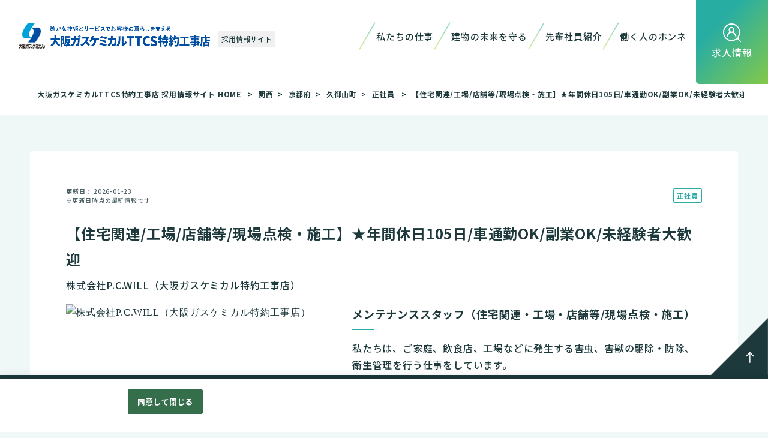

--- FILE ---
content_type: text/html;charset=utf-8
request_url: https://www.ttcs-recruit.jp/ttcs2/AC0315144871/MDkyujin_d.htm
body_size: 16235
content:

























       
    
 

 
 
 

 
 
 
 
 


     
        
     

          


          


      
     
     



          






 




                       
                
                                                                                                                                    
                           
                
                        
                           
                
                        
                             



 













                        
            
    
                                                
                                                                                                                                                
                                                                      
                                                                                                                                                                                                                                                                                                                                                                                                                                                                                                                                                                                                                                                                                                                                                                                                                                                                                                                                                                                                                                                                                                                                                                                                                                                                                                                                                                                                                                                                   
                                                                                                                                                                                                                                                                        
             
                        
                                                                         
                                                                        



































					

									
									
		  <!DOCTYPE html>
<html lang="ja">

<head prefix="og: http://ogp.me/ns# fb: http://ogp.me/ns/fb# article: http://ogp.me/ns/article#">
<!--cus_res Version 5.4.0-->









	
																				



        
	
	
	
	
			
 
	 	 	  <meta charset="utf-8">
<meta name="viewport" content="width=1024">
<script>
    var metalist = document.getElementsByTagName('meta');
    var ua = navigator.userAgent;
    for (var i = 0; i < metalist.length; i++) {
        var name = metalist[i].getAttribute('name');
        if (name && name.toLowerCase() === 'viewport') {
            if (ua.indexOf('iPhone') > 0 || ua.indexOf('Android') > 0 && ua.indexOf('Mobile') > 0) {
                metalist[i].setAttribute('content', 'width=device-width');
                break;
            };
        }
    }
</script>
<meta http-equiv="X-UA-Compatible" content="IE=edge">
<meta name="format-detection" content="telephone=no">
<title>【住宅関連/工場/店舗等/現場点検・施工】★年間休日105日/車通勤OK/副業OK/未経験者大歓迎［京都府久御山町］ - 求人情報詳細 | 大阪ガスケミカルTTCS特約工事店 採用情報サイト[採用・求人情報]</title>
<meta name="description" content="【住宅関連/工場/店舗等/現場点検・施工】★年間休日105日/車通勤OK/副業OK/未経験者大歓迎 - 求人情報詳細です。勤務地は京都府久御山町になります。駆除から防除へ。シロアリ予防のプロとしてお客様の暮らしを支え、ご家庭を守る大阪ガスケミカルTTCS特約工事店。あなたも一緒に建築物を未来へと受け継ぎ、持続可能な社会の実現に貢献しませんか？" />
<meta name="keywords" content="大阪ガスケミカル株式会社,大阪ガスケミカルTTCS特約工事店,シロアリ予防,ハウスメンテナンススタッフ,営業職,事務職,採用,求人,京都府久御山町" />
<meta name="author" content="大阪ガスケミカル株式会社" />
<meta name="google-site-verification" content="XA-5T-Nq6KwRZM9Tm_Z6SmM5jEEBjuss2cfYEaPMKds">
		<link rel="canonical" href="https://www.ttcs-recruit.jp/ttcs2/AC0315144871/MDkyujin_d.htm">
<meta property="og:site_name" content="大阪ガスケミカルTTCS特約工事店 採用情報サイト" />
<meta property="og:title" content="【住宅関連/工場/店舗等/現場点検・施工】★年間休日105日/車通勤OK/副業OK/未経験者大歓迎［京都府久御山町］ - 求人情報詳細 | 大阪ガスケミカルTTCS特約工事店 採用情報サイト[採用・求人情報]">
<meta property="og:type" content="article">
<meta property="og:url" content="https://www.ttcs-recruit.jp/ttcs2/AC0315144871/MDkyujin_d.htm">
<meta property="og:description" content="【住宅関連/工場/店舗等/現場点検・施工】★年間休日105日/車通勤OK/副業OK/未経験者大歓迎 - 求人情報詳細です。勤務地は京都府久御山町になります。駆除から防除へ。シロアリ予防のプロとしてお客様の暮らしを支え、ご家庭を守る大阪ガスケミカルTTCS特約工事店。あなたも一緒に建築物を未来へと受け継ぎ、持続可能な社会の実現に貢献しませんか？">
<meta property="og:image" content="https://www.ttcs-recruit.jp/t/tt/ttcs/img/social.png">

    <meta property="article:published_time" content="2026-01-23T00:00:00+00:00">
<meta property="article:modified_time" content="2026-01-23T16:32:47+00:00">
<meta property="og:updated_time" content="2026-01-23T16:32:47+00:00">
     <link rel="shortcut icon" type="image/x-icon" href="/t/tt/ttcs/img/favicon.ico">
<link rel="apple-touch-icon" href="/t/tt/ttcs/img/apple-touch-icon.png?2211">
<!-- fonts -->
<link rel="preconnect" href="https://fonts.googleapis.com">
<link rel="preconnect" href="https://fonts.gstatic.com" crossorigin>
<link href="https://fonts.googleapis.com/css2?family=Cabin:wght@400;500;700&family=Noto+Sans+JP:wght@400;500;700&display=swap" rel="stylesheet">
<!-- /fonts -->
<!-- CSS -->
 
<!-- style -->
<!-- 固有スタイル -->
<link rel="stylesheet" href="/t/tt/ttcs/css/kyujin.css">
<link rel="stylesheet" href="/t/tt/ttcs/css/kyujin_add.css">
<!-- 共通スタイル -->
<link rel="stylesheet" href="/t/tt/ttcs/css/style.css?221202">
<link rel="stylesheet" href="/t/tt/ttcs/css/add.css?230112">
<link rel="stylesheet" href="/t/tt/ttcs/css/add2024.css">
<!-- /style -->

<script type="application/ld+json">
{
  "@context": "http://schema.org",
  "@type": "BreadcrumbList",
  "itemListElement": [{
    "@type": "ListItem",
    "position": 1,
    "item": {
      "@id": "https://www.ttcs-recruit.jp/ttcs/",
      "name": "大阪ガスケミカルTTCS特約工事店 採用情報サイト"
    }
  },{
    "@type": "ListItem",
    "position": 2,
    "item": {
      "@id": "https://www.ttcs-recruit.jp/ttcs2/all/oGt_1_10_DUD%2CID/MLkyujin_l.htm",
      "name": "求人情報"
    }
  }]
}
</script>
							









                                       <!-- jobpostingマークアップ -->
<script type="application/ld+json">
  {
      "@context": "http://schema.org",
      "@type": "JobPosting",
      "baseSalary": {
          "@type": "MonetaryAmount",
          "currency": "JPY",
          "value": {
            "@type": "QuantitativeValue",
            "minValue": "250000",
            "maxValue": "290000",
            "unitText": "MONTH"
        }
      },
      "datePosted": "2026-01-23",
      "employmentType": ["FULL_TIME"],
      "experienceRequirements": "■普通自動車運転免許（AT限定可） ■高卒以上  ★職歴不問、業界・職種未経験者大歓迎！ ★資格取得支援制度あり 必要な資格を取得いただく際には、会社が費用を援助します！",
      "hiringOrganization" : {
          "name": "株式会社P.C.WILL（大阪ガスケミカル特約工事店）"
         ,"sameAs": "https://www.shiroari-kujyo.jp/"
         ,"logo": "https://www.ttcs-recruit.jp/t/tt/ttcs/gfj_image/logo_gfj.jpg"
      },
      "jobBenefits": "■昇給年1回 ■賞与年2回（12月、2月） ■交通費支給 ■各種社会保険完備（雇用保険・労災保険・健康保険・厚生年金） ■時間外手当 ■休日勤務手当 ■役職手当 ■作業服貸与 ■車通勤OK ■資格取得支援制度 ■退職金共済（勤続5年以降） ■定年60歳（再雇用制度あり）",
      "jobLocation": {
          "@type": "Place",
          "address": {
              "@type": "PostalAddress",
              "addressRegion": "京都府",
              "addressLocality": "久御山町",
              "addressCountry": "JP"
          }
      },
      "occupationalCategory": "建設作業・施工",
      "salaryCurrency": "JPY",
      "title": "建設作業・施工",
      "workHours": "勤務時間　9：00～18：00　　　　　　　　　　　　　　　  ※基本は上記の時間ですが、現場により勤務時間の変動があります。",
      "description": "<h1>株式会社P.C.WILL（大阪ガスケミカル特約工事店）の求人情報詳細</h1><p><strong>建設作業・施工</strong></p><p>私たちは、ご家庭、飲食店、工場などに発生する害虫、害獣の駆除・防除、衛生管理を行う仕事をしています。<br>害虫などが発生しにくい環境を作り、人々が健康で、安心して快適に過ごせるように環境を整えるのが私たちのお仕事。なかなか目立つ仕事ではありませんが、人々の暮らしには欠かせません。<br>長年培ってきた経験とノウハウを活かし、サービスの提供を通じて地域社会の発展に貢献しています！<br><br>この度、新規事業拡大につき、新しい人材を2名募集！<br>この仕事は、必要な知識・経験が幅広いため経験を積んでいくことでスキルが身に付きます。<br>一方で、キャリアの途中から、未経験スタートで活躍している人材がほとんどということも特徴的です。<br>そのため、初めてでも少しずつ取り組んでいけば必ず活躍できるようになります。<br><br>★必要な資格免許取得に関わる費用は会社が負担します<br>★能力に応じて賃金の加算もあります！<br>★本業に差し支えるような体力の使う仕事以外の副業はOKです。<br><br>・定年まで働けるような安定した仕事をしたい方！<br>・手に職をつけたい方！<br><br>面白そうというのが志望動機でも大歓迎です！</p><br><h2>募集要項</h2><br><ul><li><h3>職種</h3>メンテナンススタッフ（住宅関連・工場・店舗等/現場点検・施工）</li><li><h3>雇用形態</h3>正社員</li><li><h3>仕事内容</h3>■ハウスメンテナンス業務<br>・一般住宅の点検、施工業務（床下、建物の周囲、屋根、壁等）<br>検査依頼のあったお客様の家に訪問。住宅の外周を確認し、床下に潜って、シロアリの被害及び、木材の腐朽状況を点検・調査します。その結果を写真を見せながらお客様にご説明します。<br>住宅に傷みがある場合や、シロアリが発生したり、保証期間が切れている場合は、見積書を提出し、メンテナンス施工のご提案を行います。施工の依頼があったら後日お客様の家に再訪問。<br>お客様に施工場所や施工方法についてしっかりご説明し、住宅の外周や床下を改めて確認。状況に応じて様々な施工を行います。<br><br>■工場、店舗等の害虫・害獣駆除、防除施工業務<br>ご依頼があったお客様を訪問し、生息調査を行います。調査によって明らかになった生息域、侵入経路等に対し、駆除・予防の対策を行います。また、害虫等が発生しにくい環境を作るご提案をさせていただき、衛生的かつ安全な建物に改善するお手伝いをします。<br><br>※現場に向かう際の移動は、全て車での移動となります。</li><li><h3>給与</h3>月給：250,000円～290,000円<br><br>※処遇条件については経験・能力等を勘案した上で決定します。<br>※上記には固定残業代を含みます<br>※昇給あり<br>★モデル年収例<br>年収500万円 /37歳/経験 5年/未経験入社</li><li><h3>勤務地</h3>京都府久世郡久御山町市田東大門7 グッディビル2F<br><br>★転勤はありませんので、安心して働いていただけます！</li><li><h3>交通アクセス</h3>最寄り駅：京都京阪バス まちの駅イオン久御山店前バス停<br>下車後、徒歩10分　　　　　　　　　　　　　　　　　　　　　<br><br>★車通勤OK、駐車場完備</li><li><h3>勤務曜日・時間</h3>勤務時間　9：00～18：00　　　　　　　　　　　　　　　<br><br>※基本は上記の時間ですが、現場により勤務時間の変動があります。</li><li><h3>資格・経験</h3>■普通自動車運転免許（AT限定可）<br>■高卒以上<br><br>★職歴不問、業界・職種未経験者大歓迎！<br>★資格取得支援制度あり<br>必要な資格を取得いただく際には、会社が費用を援助します！</li><li><h3>休日・休暇</h3>週休2日制（月間予定表による月7日以上）<br>祝日、夏季休暇、年末年始休暇、GW、有給休暇、慶弔休暇<br>※有休付与日数　10日～20日<br><br>★年間休日　105日</li><li><h3>待遇</h3>■昇給年1回<br>■賞与年2回（12月、2月）<br>■交通費支給<br>■各種社会保険完備（雇用保険・労災保険・健康保険・厚生年金）<br>■時間外手当<br>■休日勤務手当<br>■役職手当<br>■作業服貸与<br>■車通勤OK<br>■資格取得支援制度<br>■退職金共済（勤続5年以降）<br>■定年60歳（再雇用制度あり）</li></ul>",
      "image": "https://ss.job-gear.jp/jobgear/picture?c=9001eeeabcb5ac6625d534daef6b331d&p=20240315165872.png",
      "validThrough": "2027-04-19"
  };
</script>
<!-- end jobpostingマークアップ -->


			  

  
  <!-- OneTrust cookie banner own_domain -->
<script type="text/javascript" src="https://cdn-apac.onetrust.com/scripttemplates/otSDKStub.js" data-document-language="true" charset="UTF-8" data-domain-script="4142b9bb-4b54-4d1e-9f52-0356b3785de8" ></script>
<script type="text/javascript">
  function OptanonWrapper() { }
</script>
<link rel="stylesheet" href="/__common_config__/cookiebanner/add_onetrust.css">
<!-- END cookie banner -->
  

</head>

<body class="lower-kyujin_d">
		<!-- ハンバーガーメニュー（共通） -->
<div class="hamburger">
	<div class="hamburger__menu">
		<div class="hamburger__menu__inner">
			<div class="hamburger__menu__logo commonLogo">
				<a href="https://www.ttcs-recruit.jp/ttcs/" class="ro">
					<!-- 22.09.20 変更 -->
					<img src="/t/tt/ttcs/img/common/logo.png" height="56" alt="大阪ガスケミカルTTCS特約工事店 採用情報サイト 大阪ガスケミカルTTCS特約工事店">
					<span class="txt">採用情報サイト</span>
					<!-- 22.09.20 変更 -->
				</a>
			</div>
			<div class="hamburger__menu__nav">
				<ul class="hamburger__menu__nav__list">
																				<li class="hamburger__menu__nav__list__item"><a class="hover-c-primary" href="https://www.ttcs-recruit.jp/ttcs/">HOME</a></li>
																																																																																																																																																						<li class="hamburger__menu__nav__list__item"><a class="hover-c-primary" href="https://www.ttcs-recruit.jp/ttcs2/all/oGt_1_10_DUD%2CID/MLkyujin_l.htm">求人情報</a></li>
																																																																																																																																																																																				<li class="hamburger__menu__nav__list__item"><a class="hover-c-primary" href="https://www.ttcs-recruit.jp/ttcs/all/oGu_1_1_AOID%2CID/CLjobs.htm">私たちの仕事</a></li>
																																																																																																																																																						<li class="hamburger__menu__nav__list__item"><a class="hover-c-primary" href="https://www.ttcs-recruit.jp/ttcs/all/oGv_1_1_DUD%2CID/CLsocial.htm">建物の未来を守る</a></li>
																																																																																																																																																						<li class="hamburger__menu__nav__list__item"><a class="hover-c-primary" href="https://www.ttcs-recruit.jp/ttcs/all/oGw_1_1000_AOID%2CID/CLinterview_l.htm">先輩社員紹介</a></li>
																																																																																																																																																																<li class="hamburger__menu__nav__list__item"><a class="hover-c-primary" href="https://www.ttcs-recruit.jp/ttcs/all/oGx_1_1_DUD%2CID/CLreal.htm">働く人のホンネ</a></li>
																																							</ul>
			</div>
			<div class="hamburger__menu__share">
				<p class="hd eng">Share On</p>
								

   

<ul class="list">
    <li class="list__item">
        <a href="https://www.facebook.com/sharer/sharer.php?u=https%3A%2F%2Fwww.ttcs-recruit.jp%2Fttcs2%2FAC0315144871%2FMDkyujin_d.htm" target="_blank" onclick="window.open(this.href, '', 'menubar=no,toolbar=no,resizable=yes,scrollbars=yes,height=400,width=600');return false;" class="ro">
    <img src="/t/tt/ttcs/img/common/ico_facebook.png" alt="facebook" height="32">
</a>

    </li>
    <li class="list__item">
        <a href="https://twitter.com/intent/tweet?url=https%3A%2F%2Fwww.ttcs-recruit.jp%2Fttcs2%2FAC0315144871%2FMDkyujin_d.htm&text=%E3%80%90%E4%BD%8F%E5%AE%85%E9%96%A2%E9%80%A3%2F%E5%B7%A5%E5%A0%B4%2F%E5%BA%97%E8%88%97%E7%AD%89%2F%E7%8F%BE%E5%A0%B4%E7%82%B9%E6%A4%9C%E3%83%BB%E6%96%BD%E5%B7%A5%E3%80%91%E2%98%85%E5%B9%B4%E9%96%93%E4%BC%91%E6%97%A5105%E6%97%A5%2F%E8%BB%8A%E9%80%9A%E2%80%A6" target="_blank" onclick="window.open(this.href+'&amp;text='+'%E3%80%90%E4%BD%8F%E5%AE%85%E9%96%A2%E9%80%A3%2F%E5%B7%A5%E5%A0%B4%2F%E5%BA%97%E8%88%97%E7%AD%89%2F%E7%8F%BE%E5%A0%B4%E7%82%B9%E6%A4%9C%E3%83%BB%E6%96%BD%E5%B7%A5%E3%80%91%E2%98%85%E5%B9%B4%E9%96%93%E4%BC%91%E6%97%A5105%E6%97%A5%2F%E8%BB%8A%E9%80%9A%E2%80%A6', '', 'menubar=no,toolbar=no,resizable=yes,scrollbars=yes,height=400,width=600');return false;" class="ro">
    <img src="/t/tt/ttcs/img/common/ico_twitter.png" alt="twitter" height="32">
</a>

    </li>
    <li class="list__item">
        <a href="http://line.me/R/msg/text/?'【住宅関連/工場/店舗等/現場点検・施工】★年間休日105日/車通…'https://www.ttcs-recruit.jp/ttcs2/AC0315144871/MDkyujin_d.htm" target="_blank" class="ro">
    <img src="/t/tt/ttcs/img/common/ico_line.png" alt="line" height="32">
</a>

    </li>
</ul>
							</div>
		</div>
	</div>
	<span class="hamburger__menu__close"></span>
</div>
<!-- //ハンバーガーメニュー（共通） -->
<!-- ヘッダー（共通） -->
<header class="header">
	<div class="header__container">
		<h1 class="header__logo commonLogo">
			<a href="https://www.ttcs-recruit.jp/ttcs/" class="ro">
				<!-- 22.09.20 変更 -->
				<img src="/t/tt/ttcs/img/common/logo.png" height="56" alt="大阪ガスケミカルTTCS特約工事店 採用情報サイト">
				<span class="txt">採用情報サイト</span>
				<!-- 22.09.20 変更 -->
			</a>
		</h1>
		<nav class="header__nav">
			<ul class="header__nav__list">
																																																								<li class="header__nav__list__item"><a class="hover-c-primary" href="https://www.ttcs-recruit.jp/ttcs/all/oGu_1_1_AOID%2CID/CLjobs.htm">私たちの仕事</a></li>
																																																																																																																								<li class="header__nav__list__item"><a class="hover-c-primary" href="https://www.ttcs-recruit.jp/ttcs/all/oGv_1_1_DUD%2CID/CLsocial.htm">建物の未来を守る</a></li>
																																																																																																																								<li class="header__nav__list__item"><a class="hover-c-primary" href="https://www.ttcs-recruit.jp/ttcs/all/oGw_1_1000_AOID%2CID/CLinterview_l.htm">先輩社員紹介</a></li>
																																																																																																																																<li class="header__nav__list__item"><a class="hover-c-primary" href="https://www.ttcs-recruit.jp/ttcs/all/oGx_1_1_DUD%2CID/CLreal.htm">働く人のホンネ</a></li>
																															</ul>
		</nav>
		<div class="header__kyujinBtn">
			<a href="https://www.ttcs-recruit.jp/ttcs2/all/oGt_1_10_DUD%2CID/MLkyujin_l.htm">
				<span class="icon">
					<img src="/t/tt/ttcs/img/common/ico_jobsearch.png" alt="アイコン" height="31">
				</span>
				<span class="txt">求人情報</span>
			</a>
		</div>
		<div class="header__hamburger -hamburger">
			<span></span>
			<span></span>
			<small>MENU</small>
		</div>
	</div>
</header>
<!-- //ヘッダー（共通） -->
	
	<div id="container">
				                                                                                                                                    <!-- パンくずリスト（共通） -->
<div class="breadcrumb">
    <div class="breadcrumb__inner innerWrap">
        <ol class="breadcrumb__list">
            <li class="breadcrumb__list__item">
                <a href="https://www.ttcs-recruit.jp/ttcs/"><span>大阪ガスケミカルTTCS特約工事店 採用情報サイト HOME</span></a>
            </li>

                                        <li class="breadcrumb__list__item"><a href="https://www.ttcs-recruit.jp/ttcs2/e02/oGt_1_10_DUD%2CID/MLkyujin_l.htm">関西</a></li>
            <li class="breadcrumb__list__item"><a href="https://www.ttcs-recruit.jp/ttcs2/e02/p26/oGt_1_10_DUD%2CID/MLkyujin_l.htm">京都府</a></li>
            <li class="breadcrumb__list__item"><a href="https://www.ttcs-recruit.jp/ttcs2/e02/p26/k26322/oGt_1_10_DUD%2CID/MLkyujin_l.htm">久御山町</a></li>
                            <li class="breadcrumb__list__item">
                                                                            正社員
                                                </li>
            
                        <li class="breadcrumb__list__item">
                                                【住宅関連/工場/店舗等/現場点検・施工】★年間休日105日/車通勤OK/副業OK/未経験者大歓迎 / メンテナンススタッフ（住宅関連・工場・店舗等/現場点検・施工）
                    
                の求人情報
            </li>
            
        </ol>
    </div>
</div>
<!-- /パンくずリスト（共通） -->
		
		<main class="l-main">
			<div class="kyujin_container">
																				<article class="job anime -slideIn-b-40">
					<!-- job_head -->
					<header class="job_head">
						<figure class="job_head_img is_sp">
							<img src="https://ss.job-gear.jp/jobgear/picture?c=9001eeeabcb5ac6625d534daef6b331d&amp;p=20240315165872.png" alt="株式会社P.C.WILL（大阪ガスケミカル特約工事店）" class="object-fit-img">
						</figure>
						<div class="job_head_meta">
							<div class="job_head_meta_inner">
								<div class="job_post_date">
									<span class="job_post_date_ttl">更新日</span>
									<time class="job_post_date_txt">2026-01-23</time>
									<p class="job_post_date_txt">※更新日時点の最新情報です</p>
								</div>
							</div>
							<div class="job_employmenttype">
								<ul class="job_employmenttype_list">
									<li class="job_employmenttype_list_item">正社員</li>
								</ul>
							</div>
						</div>

												<div class="job_head_ttl">
							<h2 class="job_ttl">
								【住宅関連/工場/店舗等/現場点検・施工】★年間休日105日/車通勤OK/副業OK/未経験者大歓迎
							</h2>
						</div>
																		<div class="job_workplace">
							<span class="job_workplace_txt">株式会社P.C.WILL（大阪ガスケミカル特約工事店）</span>
						</div>
																		<!-- spのみ表示 -->
						<div class="job_outline job_outline-head is_sp">
																																																	<div class="job_outline_item">
								<div class="job_outline_item_ttl"><span>給与</span></div>
								<div class="job_outline_item_txt"> 月給：250,000円～290,000円<br><br>※処遇条件については経験・能力等を勘案した上で決定します。<br>※上記には固定残業代を含みます<br>※昇給あり<br>★モデル年収例<br>年収500万円&nbsp;/37歳/経験&nbsp;5年/未経験入社 </div>
							</div>
																																										<div class="job_outline_item">
								<div class="job_outline_item_ttl"><span>交通アクセス</span></div>
								<div class="job_outline_item_txt"> 最寄り駅：京都京阪バス&nbsp;まちの駅イオン久御山店前バス停<br>下車後、徒歩10分　　　　　　　　　　　　　　　　　　　　　<br><br>★車通勤OK、駐車場完備 </div>
							</div>
																																																																																																																																																																																																																		 						</div>
						<!-- //spのみ表示 -->
						 					</header>
					<!-- //job_head -->
					<!-- job_body -->
					<div class="job_body">
						<div class="job_body_head job_body_block">
							<div class="job_body_head_img">
								<figure class="job_img is_pc">
									<img src="https://ss.job-gear.jp/jobgear/picture?c=9001eeeabcb5ac6625d534daef6b331d&amp;p=20240315165872.png" alt="株式会社P.C.WILL（大阪ガスケミカル特約工事店）" class="object-fit-img">
								</figure>
							</div>
														<div class="job_body_head_txt">
																<h3 class="job_occupations">メンテナンススタッフ（住宅関連・工場・店舗等/現場点検・施工）</h3>
																								<div class="job_body_head_txt_inner">
									<p class="job_post_ttl is_sp">メッセージ</p>
									<div class="job_post_slidedown">
										<div class="job_lead">
											私たちは、ご家庭、飲食店、工場などに発生する害虫、害獣の駆除・防除、衛生管理を行う仕事をしています。<br>害虫などが発生しにくい環境を作り、人々が健康で、安心して快適に過ごせるように環境を整えるのが私たちのお仕事。なかなか目立つ仕事ではありませんが、人々の暮らしには欠かせません。<br>長年培ってきた経験とノウハウを活かし、サービスの提供を通じて地域社会の発展に貢献しています！<br><br>この度、新規事業拡大につき、新しい人材を2名募集！<br>この仕事は、必要な知識・経験が幅広いため経験を積んでいくことでスキルが身に付きます。<br>一方で、キャリアの途中から、未経験スタートで活躍している人材がほとんどということも特徴的です。<br>そのため、初めてでも少しずつ取り組んでいけば必ず活躍できるようになります。<br><br>★必要な資格免許取得に関わる費用は会社が負担します<br>★能力に応じて賃金の加算もあります！<br>★本業に差し支えるような体力の使う仕事以外の副業はOKです。<br><br>・定年まで働けるような安定した仕事をしたい方！<br>・手に職をつけたい方！<br><br>面白そうというのが志望動機でも大歓迎です！
										</div>
									</div>
								</div>
																								<div class="job_body_head_txt_inner">
									<!-- spのみ表示 -->
									<p class="job_post_ttl is_sp">仕事内容</p>
									<div class="job_post_slidedown">
										<div class="job_lead is_sp">
											■ハウスメンテナンス業務<br>・一般住宅の点検、施工業務（床下、建物の周囲、屋根、壁等）<br>検査依頼のあったお客様の家に訪問。住宅の外周を確認し、床下に潜って、シロアリの被害及び、木材の腐朽状況を点検・調査します。その結果を写真を見せながらお客様にご説明します。<br>住宅に傷みがある場合や、シロアリが発生したり、保証期間が切れている場合は、見積書を提出し、メンテナンス施工のご提案を行います。施工の依頼があったら後日お客様の家に再訪問。<br>お客様に施工場所や施工方法についてしっかりご説明し、住宅の外周や床下を改めて確認。状況に応じて様々な施工を行います。<br><br>■工場、店舗等の害虫・害獣駆除、防除施工業務<br>ご依頼があったお客様を訪問し、生息調査を行います。調査によって明らかになった生息域、侵入経路等に対し、駆除・予防の対策を行います。また、害虫等が発生しにくい環境を作るご提案をさせていただき、衛生的かつ安全な建物に改善するお手伝いをします。<br><br>※現場に向かう際の移動は、全て車での移動となります。
										</div>
									</div>
									<!-- //spのみ表示 -->
								</div>
															</div>
							 						</div>
						<div class="outline job_body_block">
							<div class="outline_ttl">
								<h3 class="ttl">募集要項</h3>
							</div>
							<ul class="job_outline">
																																																		<li class="job_outline_item">
									<div class="job_outline_item_ttl"><span>職種</span></div>
									<div class="job_outline_item_txt">
																			メンテナンススタッフ（住宅関連・工場・店舗等/現場点検・施工）
																												</div>
								</li>
								 																 																 																 																 																 																 																 																 																 																 																 																 																 																 																 																 																 																 								 																								 																 																 																 																 																 																 																 																 																 																 																 																 																 																 																 																 																 																																										<li class="job_outline_item">
									<div class="job_outline_item_ttl"><span>雇用形態</span></div>
									<div class="job_outline_item_txt">
																			正社員
																		</div>
								</li>
								 								 																								 																																																			<li class="job_outline_item is_pc">
									<div class="job_outline_item_ttl"><span>仕事内容</span></div>
									<div class="job_outline_item_txt">
																			■ハウスメンテナンス業務<br>・一般住宅の点検、施工業務（床下、建物の周囲、屋根、壁等）<br>検査依頼のあったお客様の家に訪問。住宅の外周を確認し、床下に潜って、シロアリの被害及び、木材の腐朽状況を点検・調査します。その結果を写真を見せながらお客様にご説明します。<br>住宅に傷みがある場合や、シロアリが発生したり、保証期間が切れている場合は、見積書を提出し、メンテナンス施工のご提案を行います。施工の依頼があったら後日お客様の家に再訪問。<br>お客様に施工場所や施工方法についてしっかりご説明し、住宅の外周や床下を改めて確認。状況に応じて様々な施工を行います。<br><br>■工場、店舗等の害虫・害獣駆除、防除施工業務<br>ご依頼があったお客様を訪問し、生息調査を行います。調査によって明らかになった生息域、侵入経路等に対し、駆除・予防の対策を行います。また、害虫等が発生しにくい環境を作るご提案をさせていただき、衛生的かつ安全な建物に改善するお手伝いをします。<br><br>※現場に向かう際の移動は、全て車での移動となります。
																												</div>
								</li>
								 																 																 																 																 																 																 																 																 																 																 																 																 																 																 																 																 																 								 																								 																 																																																			<li class="job_outline_item is_pc">
									<div class="job_outline_item_ttl"><span>給与</span></div>
									<div class="job_outline_item_txt">
																			月給：250,000円～290,000円<br><br>※処遇条件については経験・能力等を勘案した上で決定します。<br>※上記には固定残業代を含みます<br>※昇給あり<br>★モデル年収例<br>年収500万円&nbsp;/37歳/経験&nbsp;5年/未経験入社
																												</div>
								</li>
								 																 																 																 																 																 																 																 																 																 																 																 																 																 																 																 																 								 																								 																 																 																																										<li class="job_outline_item">
									<div class="job_outline_item_ttl"><span>勤務地</span></div>
									<div class="job_outline_item_txt">
																			京都府久世郡久御山町市田東大門7&nbsp;グッディビル2F<br><br>★転勤はありませんので、安心して働いていただけます！
																																								（ <a href="https://maps.google.co.jp/maps?q=%E4%BA%AC%E9%83%BD%E5%BA%9C%E4%B9%85%E4%B8%96%E9%83%A1%E4%B9%85%E5%BE%A1%E5%B1%B1%E7%94%BA%E5%B8%82%E7%94%B0%E6%9D%B1%E5%A4%A7%E9%96%807+%E3%82%B0%E3%83%83%E3%83%87%E3%82%A3%E3%83%93%E3%83%AB2F%E2%98%85%E8%BB%A2%E5%8B%A4%E3%81%AF%E3%81%82%E3%82%8A%E3%81%BE%E3%81%9B%E3%82%93%E3%81%AE%E3%81%A7%E3%80%81%E5%AE%89%E5%BF%83%E3%81%97%E3%81%A6%E5%83%8D%E3%81%84%E3%81%A6%E3%81%84%E3%81%9F%E3%81%A0%E3%81%91%E3%81%BE%E3%81%99%EF%BC%81" class="gMap_link" target="_blank">Google Map</a> ）
																												</div>
								</li>
								 																 																 																 																 																 																 																 																 																 																 																 																 																 																 																 								 																								 																 																 																 																																																			<li class="job_outline_item is_pc">
									<div class="job_outline_item_ttl"><span>交通アクセス</span></div>
									<div class="job_outline_item_txt">
																			最寄り駅：京都京阪バス&nbsp;まちの駅イオン久御山店前バス停<br>下車後、徒歩10分　　　　　　　　　　　　　　　　　　　　　<br><br>★車通勤OK、駐車場完備
																												</div>
								</li>
								 																 																 																 																 																 																 																 																 																 																 																 																 																 																 								 																								 																 																 																 																 																																										<li class="job_outline_item">
									<div class="job_outline_item_ttl"><span>勤務時間・曜日</span></div>
									<div class="job_outline_item_txt">
																			勤務時間　9：00～18：00　　　　　　　　　　　　　　　<br><br>※基本は上記の時間ですが、現場により勤務時間の変動があります。
																												</div>
								</li>
								 																 																 																 																 																 																 																 																 																 																 																 																 																 								 																								 																 																 																 																 																 																																										<li class="job_outline_item">
									<div class="job_outline_item_ttl"><span>資格・経験</span></div>
									<div class="job_outline_item_txt">
																			■普通自動車運転免許（AT限定可）<br>■高卒以上<br><br>★職歴不問、業界・職種未経験者大歓迎！<br>★資格取得支援制度あり<br>必要な資格を取得いただく際には、会社が費用を援助します！
																												</div>
								</li>
								 																 																 																 																 																 																 																 																 																 																 																 																 								 																								 																 																 																 																 																 																 																																										<li class="job_outline_item">
									<div class="job_outline_item_ttl"><span>休日・休暇</span></div>
									<div class="job_outline_item_txt">
																			週休2日制（月間予定表による月7日以上）<br>祝日、夏季休暇、年末年始休暇、GW、有給休暇、慶弔休暇<br>※有休付与日数　10日～20日<br><br>★年間休日　105日
																												</div>
								</li>
								 																 																 																 																 																 																 																 																 																 																 																 								 																								 																 																 																 																 																 																 																 																																										<li class="job_outline_item">
									<div class="job_outline_item_ttl"><span>待遇</span></div>
									<div class="job_outline_item_txt">
																			■昇給年1回<br>■賞与年2回（12月、2月）<br>■交通費支給<br>■各種社会保険完備（雇用保険・労災保険・健康保険・厚生年金）<br>■時間外手当<br>■休日勤務手当<br>■役職手当<br>■作業服貸与<br>■車通勤OK<br>■資格取得支援制度<br>■退職金共済（勤続5年以降）<br>■定年60歳（再雇用制度あり）
																												</div>
								</li>
								 																 																 																 																 																 																 																 																 																 																 								 								 							</ul>
						</div>

						<div class="outline job_body_block">
							<div class="outline_ttl">
								<h3 class="ttl">応募方法</h3>
							</div>
							<ul class="job_outline">
																								 																 																 																 																 																 																 																 																 																 																								<li class="job_outline_item">
									<div class="job_outline_item_ttl"><span>応募方法</span></div>
									<div class="job_outline_item_txt">
																				「応募する」ボタンよりエントリーをお願いします。<br>エントリーをいただきましたら、こちらからご連絡させていただきます。<br><br>【お問い合わせ】<br>・お電話の場合<br>TEL：0774-48-1170<br>※受付時間　平日9:00～17:30<br>・メールの場合<br>mail：info＠pc-will.com<br><br>採用担当：玉置<br>★お気軽にお問い合わせください<br><br>【選考フロー】<br>・面接1回のみ(必要書類：履歴書）<br>・内定　　<br>※面接は対面で行います<br>※入社日はご相談に応じます
																			</div>
								</li>
								 																 																 																 																 																 																 																 																 								 																								 																 																 																 																 																 																 																 																 																 																 																								<li class="job_outline_item">
									<div class="job_outline_item_ttl"><span>連絡先住所</span></div>
									<div class="job_outline_item_txt">
																				京都府久世郡久御山町市田東大門7&nbsp;ｸﾞｯﾃﾞｨﾋﾞﾙ2F
																			</div>
								</li>
								 																 																 																 																 																 																 																 								 																								 																 																 																 																 																 																 																 																 																 																 																 																								<li class="job_outline_item">
									<div class="job_outline_item_ttl"><span>連絡先TEL</span></div>
									<div class="job_outline_item_txt">
																				<a class="tel_link" href="tel:0774-48-1170">0774-48-1170</a>																			</div>
								</li>
								 																 																 																 																 																 																 								 																								 																 																 																 																 																 																 																 																 																 																 																 																 																								<li class="job_outline_item">
									<div class="job_outline_item_ttl"><span>担当者</span></div>
									<div class="job_outline_item_txt">
																				採用担当：玉置
																			</div>
								</li>
								 																 																 																 																 																 								 								 							</ul>
						</div>

																		<div class="outline -url job_body_block">
							<ul class="job_outline">
								<li class="job_outline_item">
									<div class="job_outline_item_ttl"><span>URL</span></div>
									<div class="job_outline_item_txt">
										<a href="https://www.pc-will.com" target="_blank">https://www.pc-will.com</a>
									</div>
								</li>
							</ul>
						</div>
						
																																																																																																												<div class="appeal job_body_block">
							<div class="appeal_ttl">
								<h3 class="ttl">アピールポイント</h3>
							</div>
							<ul class="appeal_list">
																								<li class="appeal_list_item">
									<div class="appeal_list_item_head">
										POINT 1
										<span class="toggle-ico"><span></span></span>
									</div>
									<div class="appeal_list_item_detail">
																				<figure class="appeal_list_item_detail_img">
											<img src="https://ss.job-gear.jp/jobgear/picture?c=9001eeeabcb5ac6625d534daef6b331d&amp;p=20240315165873.png" alt="POINT 1" class="object-fit-img">
										</figure>
																														<p class="appeal_list_item_detail_txt">
											相手にするのは生き物なので、必ずしも決まったやり方通りでうまくいくとは限りません。常に現場の状況を見て、他のメンバーとも話し合いながら試行錯誤を行い、お客様の課題を解決し、笑顔になってもらうということが大変なところでもあり、やりがいにも繋がっています。
										</p>
																			</div>
								</li>
																								<li class="appeal_list_item">
									<div class="appeal_list_item_head">
										POINT 2
										<span class="toggle-ico"><span></span></span>
									</div>
									<div class="appeal_list_item_detail">
																														<p class="appeal_list_item_detail_txt">
											★副業OK　(但し、同業者、力仕事はNG)　<br>本業に差し支えるような体力の使う仕事以外の副業はOKです。
										</p>
																			</div>
								</li>
								 							</ul>
						</div>
						 



																																																																																																																																																																																																																																																																																	<div class="outline job_body_block">
							<div class="outline_ttl">
								<h3 class="ttl">企業情報</h3>
							</div>
							<ul class="job_outline">
																								 																 																 																 																 																 																 																 																 																 																 																 																 																 																								<li class="job_outline_item">
									<div class="job_outline_item_ttl"><span>企業名</span></div>
									<div class="job_outline_item_txt">
																				株式会社P.C.WILL
																			</div>
								</li>
								 																 																 																 																 								 																								 																 																 																 																 																 																 																 																 																 																 																 																 																 																 																								<li class="job_outline_item">
									<div class="job_outline_item_ttl"><span>事業内容</span></div>
									<div class="job_outline_item_txt">
																				【総合衛生管理作業】<br>害虫駆除・防除、シロアリ駆除・予防、建物の消毒作業、有害鳥獣対策、樹木殺虫
																			</div>
								</li>
								 																 																 																 								 																								 																 																 																 																 																 																 																 																 																 																 																 																 																 																 																 																								<li class="job_outline_item">
									<div class="job_outline_item_ttl"><span>本社所在地</span></div>
									<div class="job_outline_item_txt">
																				京都府久世郡久御山町市田東大門7&nbsp;グッディビル2F
																			</div>
								</li>
								 																 																 								 								 							</ul>
						</div>
						 
					</div>
					<!-- //job_body -->
				</article>
				 
												<div class="page_back anime -slideIn-b-40">
					<a href="https://www.ttcs-recruit.jp/ttcs/">前のページへ戻る</a>
				</div>
			</div>
		</main>

	</div>

			<!-- 固定コンバージョン -->
	<div class="fixed_convertion">
		<div class="fixed_convertion_inner">
										<div class="phone">
				<a class="btn_phone" href="tel:0774-48-1170">
					<span class="phone_num">0774-48-1170</span>
					<span class="phone_notes">※お気軽にお問い合わせ下さい</span>
				</a>
			</div>
			 														<div class="convertion">
				<a class="btn_convertion btn_external" href="https://entry.job-gear.net/jobgear/f/q.do?id=C0000296731036&gid=AC0315144871&svid=%E6%8E%A1%E7%94%A8%E3%83%9B%E3%83%BC%E3%83%A0%E3%83%9A%E3%83%BC%E3%82%B8&kcn=%E6%A0%AA%E5%BC%8F%E4%BC%9A%E7%A4%BEP.C.WILL%EF%BC%88%E5%A4%A7%E9%98%AA%E3%82%AC%E3%82%B9%E3%82%B1%E3%83%9F%E3%82%AB%E3%83%AB%E7%89%B9%E7%B4%84%E5%B7%A5%E4%BA%8B%E5%BA%97%EF%BC%89&job_ti=%E3%80%90%E4%BD%8F%E5%AE%85%E9%96%A2%E9%80%A3%2F%E5%B7%A5%E5%A0%B4%2F%E5%BA%97%E8%88%97%E7%AD%89%2F%E7%8F%BE%E5%A0%B4%E7%82%B9%E6%A4%9C%E3%83%BB%E6%96%BD%E5%B7%A5&af=&t=f" target="_blank">
					<span class="convertion_txt">応募する</span>
				</a>
			</div>
			 		</div>
	</div>
	 	 
		<!-- リクルート（共通） -->
<section class="sec__recruit">
	<div class="recruit">
		<div class="recruit__inner innerWrap">
			<div class="recruit__column">
				<div class="commonHead01">
					<span class="eng">Recruit</span>
				</div>
				<div class="lead">
					シロアリ予防のプロとして<br>
					TTCS特約工事店で<br>
					働きませんか？
				</div>
				<div class="commonLink01 -l -white">
					<a href="https://www.ttcs-recruit.jp/ttcs2/all/oGt_1_10_DUD%2CID/MLkyujin_l.htm">
						<span class="txt">求人情報はこちら</span>
						<span class="icon"></span>
					</a>
				</div>
			</div>
						<div class="recruit__column">
    <div class="recruit__block">
        <div class="head">
            <span class="icon">
                <img src="/t/tt/ttcs/img/common/ico_location_white.png" alt="アイコン" height="21">
            </span>
            勤務地から探す
        </div>
        <div class="body">
            <ul class="list">
                                                                                                                                    <li class="list__item">
                    <a class="hover-c-primary" href="https://www.ttcs-recruit.jp/ttcs2/e04/p01/oGt_1_10_DUD%2CID/MLkyujin_l.htm">北海道</a>
                </li>
                                                                                                <li class="list__item">
                    <a class="hover-c-primary" href="https://www.ttcs-recruit.jp/ttcs2/e04/p02/oGt_1_10_DUD%2CID/MLkyujin_l.htm">青森県</a>
                </li>
                                                                                                <li class="list__item">
                    <a class="hover-c-primary" href="https://www.ttcs-recruit.jp/ttcs2/e04/p03/oGt_1_10_DUD%2CID/MLkyujin_l.htm">岩手県</a>
                </li>
                                                                                                <li class="list__item">
                    <a class="hover-c-primary" href="https://www.ttcs-recruit.jp/ttcs2/e04/p04/oGt_1_10_DUD%2CID/MLkyujin_l.htm">宮城県</a>
                </li>
                                                                                                <li class="list__item">
                    <a class="hover-c-primary" href="https://www.ttcs-recruit.jp/ttcs2/e04/p05/oGt_1_10_DUD%2CID/MLkyujin_l.htm">秋田県</a>
                </li>
                                                                                                <li class="list__item">
                    <a class="hover-c-primary" href="https://www.ttcs-recruit.jp/ttcs2/e04/p06/oGt_1_10_DUD%2CID/MLkyujin_l.htm">山形県</a>
                </li>
                                                                                                <li class="list__item">
                    <a class="hover-c-primary" href="https://www.ttcs-recruit.jp/ttcs2/e04/p07/oGt_1_10_DUD%2CID/MLkyujin_l.htm">福島県</a>
                </li>
                                                                                                                                             <li class="list__item">
                    <a class="hover-c-primary" href="https://www.ttcs-recruit.jp/ttcs2/e01/p13/oGt_1_10_DUD%2CID/MLkyujin_l.htm">東京都</a>
                </li>
                                                                                                <li class="list__item">
                    <a class="hover-c-primary" href="https://www.ttcs-recruit.jp/ttcs2/e01/p14/oGt_1_10_DUD%2CID/MLkyujin_l.htm">神奈川県</a>
                </li>
                                                                                                <li class="list__item">
                    <a class="hover-c-primary" href="https://www.ttcs-recruit.jp/ttcs2/e01/p12/oGt_1_10_DUD%2CID/MLkyujin_l.htm">千葉県</a>
                </li>
                                                                                                <li class="list__item">
                    <a class="hover-c-primary" href="https://www.ttcs-recruit.jp/ttcs2/e01/p11/oGt_1_10_DUD%2CID/MLkyujin_l.htm">埼玉県</a>
                </li>
                                                                                                <li class="list__item">
                    <a class="hover-c-primary" href="https://www.ttcs-recruit.jp/ttcs2/e01/p08/oGt_1_10_DUD%2CID/MLkyujin_l.htm">茨城県</a>
                </li>
                                                                                                <li class="list__item">
                    <a class="hover-c-primary" href="https://www.ttcs-recruit.jp/ttcs2/e01/p09/oGt_1_10_DUD%2CID/MLkyujin_l.htm">栃木県</a>
                </li>
                                                                                                <li class="list__item">
                    <a class="hover-c-primary" href="https://www.ttcs-recruit.jp/ttcs2/e01/p10/oGt_1_10_DUD%2CID/MLkyujin_l.htm">群馬県</a>
                </li>
                                                                                                                                             <li class="list__item">
                    <a class="hover-c-primary" href="https://www.ttcs-recruit.jp/ttcs2/e05/p15/oGt_1_10_DUD%2CID/MLkyujin_l.htm">新潟県</a>
                </li>
                                                                                                <li class="list__item">
                    <a class="hover-c-primary" href="https://www.ttcs-recruit.jp/ttcs2/e05/p16/oGt_1_10_DUD%2CID/MLkyujin_l.htm">富山県</a>
                </li>
                                                                                                <li class="list__item">
                    <a class="hover-c-primary" href="https://www.ttcs-recruit.jp/ttcs2/e05/p17/oGt_1_10_DUD%2CID/MLkyujin_l.htm">石川県</a>
                </li>
                                                                                                <li class="list__item">
                    <a class="hover-c-primary" href="https://www.ttcs-recruit.jp/ttcs2/e05/p18/oGt_1_10_DUD%2CID/MLkyujin_l.htm">福井県</a>
                </li>
                                                                                                <li class="list__item">
                    <a class="hover-c-primary" href="https://www.ttcs-recruit.jp/ttcs2/e05/p19/oGt_1_10_DUD%2CID/MLkyujin_l.htm">山梨県</a>
                </li>
                                                                                                <li class="list__item">
                    <a class="hover-c-primary" href="https://www.ttcs-recruit.jp/ttcs2/e05/p20/oGt_1_10_DUD%2CID/MLkyujin_l.htm">長野県</a>
                </li>
                                                                                                                                             <li class="list__item">
                    <a class="hover-c-primary" href="https://www.ttcs-recruit.jp/ttcs2/e03/p23/oGt_1_10_DUD%2CID/MLkyujin_l.htm">愛知県</a>
                </li>
                                                                                                <li class="list__item">
                    <a class="hover-c-primary" href="https://www.ttcs-recruit.jp/ttcs2/e03/p22/oGt_1_10_DUD%2CID/MLkyujin_l.htm">静岡県</a>
                </li>
                                                                                                <li class="list__item">
                    <a class="hover-c-primary" href="https://www.ttcs-recruit.jp/ttcs2/e03/p21/oGt_1_10_DUD%2CID/MLkyujin_l.htm">岐阜県</a>
                </li>
                                                                                                <li class="list__item">
                    <a class="hover-c-primary" href="https://www.ttcs-recruit.jp/ttcs2/e03/p24/oGt_1_10_DUD%2CID/MLkyujin_l.htm">三重県</a>
                </li>
                                                                                                                                             <li class="list__item">
                    <a class="hover-c-primary" href="https://www.ttcs-recruit.jp/ttcs2/e02/p27/oGt_1_10_DUD%2CID/MLkyujin_l.htm">大阪府</a>
                </li>
                                                                                                <li class="list__item">
                    <a class="hover-c-primary" href="https://www.ttcs-recruit.jp/ttcs2/e02/p28/oGt_1_10_DUD%2CID/MLkyujin_l.htm">兵庫県</a>
                </li>
                                                                                                <li class="list__item">
                    <a class="hover-c-primary" href="https://www.ttcs-recruit.jp/ttcs2/e02/p26/oGt_1_10_DUD%2CID/MLkyujin_l.htm">京都府</a>
                </li>
                                                                                                <li class="list__item">
                    <a class="hover-c-primary" href="https://www.ttcs-recruit.jp/ttcs2/e02/p25/oGt_1_10_DUD%2CID/MLkyujin_l.htm">滋賀県</a>
                </li>
                                                                                                <li class="list__item">
                    <a class="hover-c-primary" href="https://www.ttcs-recruit.jp/ttcs2/e02/p29/oGt_1_10_DUD%2CID/MLkyujin_l.htm">奈良県</a>
                </li>
                                                                                                <li class="list__item">
                    <a class="hover-c-primary" href="https://www.ttcs-recruit.jp/ttcs2/e02/p30/oGt_1_10_DUD%2CID/MLkyujin_l.htm">和歌山県</a>
                </li>
                                                                                                                                             <li class="list__item">
                    <a class="hover-c-primary" href="https://www.ttcs-recruit.jp/ttcs2/e06/p31/oGt_1_10_DUD%2CID/MLkyujin_l.htm">鳥取県</a>
                </li>
                                                                                                <li class="list__item">
                    <a class="hover-c-primary" href="https://www.ttcs-recruit.jp/ttcs2/e06/p32/oGt_1_10_DUD%2CID/MLkyujin_l.htm">島根県</a>
                </li>
                                                                                                <li class="list__item">
                    <a class="hover-c-primary" href="https://www.ttcs-recruit.jp/ttcs2/e06/p33/oGt_1_10_DUD%2CID/MLkyujin_l.htm">岡山県</a>
                </li>
                                                                                                <li class="list__item">
                    <a class="hover-c-primary" href="https://www.ttcs-recruit.jp/ttcs2/e06/p34/oGt_1_10_DUD%2CID/MLkyujin_l.htm">広島県</a>
                </li>
                                                                                                <li class="list__item">
                    <a class="hover-c-primary" href="https://www.ttcs-recruit.jp/ttcs2/e06/p35/oGt_1_10_DUD%2CID/MLkyujin_l.htm">山口県</a>
                </li>
                                                                                                <li class="list__item">
                    <a class="hover-c-primary" href="https://www.ttcs-recruit.jp/ttcs2/e06/p38/oGt_1_10_DUD%2CID/MLkyujin_l.htm">愛媛県</a>
                </li>
                                                                                                <li class="list__item">
                    <a class="hover-c-primary" href="https://www.ttcs-recruit.jp/ttcs2/e06/p36/oGt_1_10_DUD%2CID/MLkyujin_l.htm">徳島県</a>
                </li>
                                                                                                <li class="list__item">
                    <a class="hover-c-primary" href="https://www.ttcs-recruit.jp/ttcs2/e06/p37/oGt_1_10_DUD%2CID/MLkyujin_l.htm">香川県</a>
                </li>
                                                                                                <li class="list__item">
                    <a class="hover-c-primary" href="https://www.ttcs-recruit.jp/ttcs2/e06/p39/oGt_1_10_DUD%2CID/MLkyujin_l.htm">高知県</a>
                </li>
                                                                                                                                             <li class="list__item">
                    <a class="hover-c-primary" href="https://www.ttcs-recruit.jp/ttcs2/e07/p40/oGt_1_10_DUD%2CID/MLkyujin_l.htm">福岡県</a>
                </li>
                                                                                                <li class="list__item">
                    <a class="hover-c-primary" href="https://www.ttcs-recruit.jp/ttcs2/e07/p41/oGt_1_10_DUD%2CID/MLkyujin_l.htm">佐賀県</a>
                </li>
                                                                                                <li class="list__item">
                    <a class="hover-c-primary" href="https://www.ttcs-recruit.jp/ttcs2/e07/p42/oGt_1_10_DUD%2CID/MLkyujin_l.htm">長崎県</a>
                </li>
                                                                                                <li class="list__item">
                    <a class="hover-c-primary" href="https://www.ttcs-recruit.jp/ttcs2/e07/p43/oGt_1_10_DUD%2CID/MLkyujin_l.htm">熊本県</a>
                </li>
                                                                                                <li class="list__item">
                    <a class="hover-c-primary" href="https://www.ttcs-recruit.jp/ttcs2/e07/p44/oGt_1_10_DUD%2CID/MLkyujin_l.htm">大分県</a>
                </li>
                                                                                                <li class="list__item">
                    <a class="hover-c-primary" href="https://www.ttcs-recruit.jp/ttcs2/e07/p45/oGt_1_10_DUD%2CID/MLkyujin_l.htm">宮崎県</a>
                </li>
                                                                                                <li class="list__item">
                    <a class="hover-c-primary" href="https://www.ttcs-recruit.jp/ttcs2/e07/p46/oGt_1_10_DUD%2CID/MLkyujin_l.htm">鹿児島県</a>
                </li>
                                                                                                <li class="list__item">
                    <a class="hover-c-primary" href="https://www.ttcs-recruit.jp/ttcs2/e07/p47/oGt_1_10_DUD%2CID/MLkyujin_l.htm">沖縄県</a>
                </li>
                                                                           </ul>
        </div>
    </div>
    <div class="recruit__block">
        <div class="head">
            <span class="icon">
                <img src="/t/tt/ttcs/img/common/ico_bag_white.png" alt="アイコン" height="20">
            </span>
            職種から探す
        </div>
        <div class="body">
            <ul class="list">
                                                                                                                         <li class="list__item">
                    <a class="hover-c-primary" href="https://www.ttcs-recruit.jp/ttcs2/all/v_91_12/oGt_1_10_DUD%2CID/MLkyujin_l.htm">ハウスメンテナンススタッフ</a>
                </li>
                                                                                                                                                                                                                    <li class="list__item">
                    <a class="hover-c-primary" href="https://www.ttcs-recruit.jp/ttcs2/all/v_91_11/oGt_1_10_DUD%2CID/MLkyujin_l.htm">営業職</a>
                </li>
                                                                                                                                                                                                                                                                                                                                                           <li class="list__item">
                    <a class="hover-c-primary" href="https://www.ttcs-recruit.jp/ttcs2/all/v_91_13/oGt_1_10_DUD%2CID/MLkyujin_l.htm">事務職</a>
                </li>
                                                                                                                        </ul>
        </div>
    </div>
    <div class="recruit__block">
        <div class="head">
            <span class="icon">
                <img src="/t/tt/ttcs/img/common/ico_human_white.png" alt="アイコン" height="21">
            </span>
            雇用形態から探す
        </div>
        <div class="body">
            <ul class="list">
                                                                            <li class="list__item">
                    <a class="hover-c-primary" href="https://www.ttcs-recruit.jp/ttcs2/all/kk01/oGt_1_10_DUD%2CID/MLkyujin_l.htm">正社員</a>
                </li>
                                                                                                 <li class="list__item">
                    <a class="hover-c-primary" href="https://www.ttcs-recruit.jp/ttcs2/all/kk05/oGt_1_10_DUD%2CID/MLkyujin_l.htm">契約社員</a>
                </li>
                                                                                                 <li class="list__item">
                    <a class="hover-c-primary" href="https://www.ttcs-recruit.jp/ttcs2/all/kk04/oGt_1_10_DUD%2CID/MLkyujin_l.htm">パート</a>
                </li>
                                                                                                 <li class="list__item">
                    <a class="hover-c-primary" href="https://www.ttcs-recruit.jp/ttcs2/all/kk03/oGt_1_10_DUD%2CID/MLkyujin_l.htm">アルバイト</a>
                </li>
                                                      
            </ul>
        </div>
    </div>

    <div class="recruit__block">
        <div class="head">
            <span class="icon">
                <img src="/t/tt/ttcs/img/common/ico_building_white.png" alt="アイコン" height="20">
            </span>
            企業名から探す
        </div>
        <div class="body">
            <ul class="list">
                                                                                                                 <li class="list__item">
                    <a class="hover-c-primary" href="https://www.ttcs-recruit.jp/ttcs2/all/v9812/oGt_1_10_DUD%2CID/MLkyujin_l.htm">雨宮</a>
                </li>
                                                                                                                                                                                                                                                                                                                                                                                                                                                                                                                                                                                                                                                                                                                                                                                                                                                                                                                                                                                                                                                                                                                                                                                                                                                                                                                                                                                                                                                                                                                                                                                                                                                                                                                                                                                                                                                                                                                                                                                                                                           <li class="list__item">
                    <a class="hover-c-primary" href="https://www.ttcs-recruit.jp/ttcs2/all/v9813/oGt_1_10_DUD%2CID/MLkyujin_l.htm">アリの・日本白蟻対策研究所</a>
                </li>
                                                                                                                                                                                                                                                                                                                                                                                                                                                                                                                                                                                                                                                                                                                                                                                                                                                                                                                                                                                                                                                                                                                                                                                                                                                                                                                                                                                                                                                                                                                                                                                                                                                                                                                                                                                                                                                                                                                                                                                                                                           <li class="list__item">
                    <a class="hover-c-primary" href="https://www.ttcs-recruit.jp/ttcs2/all/v9814/oGt_1_10_DUD%2CID/MLkyujin_l.htm">アルパイン・エンタープライズ</a>
                </li>
                                                                                                                                                                                                                                                                                                                                                                                                                                                                                                                                                                                                                                                                                                                                                                                                                                                                                                                                                                                                                                                                                                                                                                                                                                                                                                                                                                                                                                                                                                                                                                                                                                                                                                                                                                                                                                                                                                                                                                                                                                                                                                                                                                                                                                                                                                                                                                                                                                                                                                                                                                                                                                                                                                                                                                                                                                                                                                                                                                                                                                                                                                                                                     <li class="list__item">
                    <a class="hover-c-primary" href="https://www.ttcs-recruit.jp/ttcs2/all/v9841/oGt_1_10_DUD%2CID/MLkyujin_l.htm">N・U・Cグループ</a>
                </li>
                                                                                                                                                                                                                                                                                                                                                                                                                                                                                                                                                                                                                                                                                                                                                                                                                                                                                                                                                                          <li class="list__item">
                    <a class="hover-c-primary" href="https://www.ttcs-recruit.jp/ttcs2/all/v9817/oGt_1_10_DUD%2CID/MLkyujin_l.htm">関東住宅サービス</a>
                </li>
                                                                                                                                                                                                                                                                                                                                                                                                                                                                                                                                                                                                                                                                                                                                                                                                                                                                                                                                                                                                                                                                                                                                                                                                                                                                                                                                                                                                                                                                                                                                                                                                                                                                                                                                                                                                                                                                                                                                                                                                                                           <li class="list__item">
                    <a class="hover-c-primary" href="https://www.ttcs-recruit.jp/ttcs2/all/v9818/oGt_1_10_DUD%2CID/MLkyujin_l.htm">キンキ・リビング・サポーツ</a>
                </li>
                                                                                                                                                                                                                                                                                                                                                                                                                                                                                                                                                                                                                                                                                                                                                                                                                                                                                                                                                                                                                                                                                                                                                                                                                                                                                                                                                                                                                                                                                                                                                                                                                                                                                                                                                                                                                                                                                                                                                                                                                                           <li class="list__item">
                    <a class="hover-c-primary" href="https://www.ttcs-recruit.jp/ttcs2/all/v9819/oGt_1_10_DUD%2CID/MLkyujin_l.htm">クラシオ</a>
                </li>
                                                                                                                                                                                                                                                                                                                                                                                                                                                                                                                                                                                                                                                                                                                                                                                                                                                                                                                                                                                                                                                                                                                                                                                                                                                                                                                                                                                                                                                                                                                                                                                                                                                                                                                                                                                                                                                                                                                                                                                                                                           <li class="list__item">
                    <a class="hover-c-primary" href="https://www.ttcs-recruit.jp/ttcs2/all/v9820/oGt_1_10_DUD%2CID/MLkyujin_l.htm">コダマサイエンス</a>
                </li>
                                                                                                                                                                                                                                                                                                                                                                                                                                                                                                                                                                                                                                                                                                                                                                                                                                                                                                                                                                                                                                                                                                                                                                                                                                                                                                                                                                                                                                                                                                                                                                                                                                                                                                                                                                                                                                                                                                                                                                                                                                           <li class="list__item">
                    <a class="hover-c-primary" href="https://www.ttcs-recruit.jp/ttcs2/all/v9821/oGt_1_10_DUD%2CID/MLkyujin_l.htm">三共消毒</a>
                </li>
                                                                                                                                                                                                                                                                                                                                                                                                                                                                                                                                                                                                                                                                                                                                                                                                                                                                                                                                                                                                                                                                                                                                                                                                                                                                                                                                                                                                                                                                                                                                                                                                                                                                                                                                                                                                                                                                                                                                                                                                                                           <li class="list__item">
                    <a class="hover-c-primary" href="https://www.ttcs-recruit.jp/ttcs2/all/v9822/oGt_1_10_DUD%2CID/MLkyujin_l.htm">三共ライズジャパン</a>
                </li>
                                                                                                                                                                                                                                                                                                                                                                                                                                                                                                                                                                                                                                                                                                                                                                                                                                                                                                                                                                                                                                                                                                                                                                                                                                                                                                                                                                                                                                                                                                                                                                                                                                                                                                                                                                                                                                                                                                                                                                                                                                           <li class="list__item">
                    <a class="hover-c-primary" href="https://www.ttcs-recruit.jp/ttcs2/all/v9823/oGt_1_10_DUD%2CID/MLkyujin_l.htm">三和薬肥</a>
                </li>
                                                                                                                                                                                                                                                                                                                                                                                                                                                                                                                                                                                                                                                                                                                                                                                                                                                                                                                                                                                                                                                                                                                                                                                                                                                                                                                                                                                                                                                                                                                                                                                                                                                                                                                                                                                                                                                                                                                                                                                                                                                                                                                             <li class="list__item">
                    <a class="hover-c-primary" href="https://www.ttcs-recruit.jp/ttcs2/all/v9826/oGt_1_10_DUD%2CID/MLkyujin_l.htm">住宅ケンコウ社香川</a>
                </li>
                                                                                                                                                                                                                                                                                                                                                                                                                                                                                                                                                                                                                                                                                                                                                                                                                                                                                                                                                                                                                                                                                                                                                                                                                                                                                                                                                                                                                                                                                                                                                                                                                                                                                                                                                                                                                                                                                                                                                                                                                                           <li class="list__item">
                    <a class="hover-c-primary" href="https://www.ttcs-recruit.jp/ttcs2/all/v9827/oGt_1_10_DUD%2CID/MLkyujin_l.htm">昭和リーブス</a>
                </li>
                                                                                                                                                                                                                                                                                                                                                                                                                                                                                                                                                                                                                                                                                                                                                                                                                                                                                                                                                                                                                                                                                                                                                                                                                                                                                                                                                                                                                                                                                                                                                                                                                                                                                                                                                                                                                                                                                                                                                                                                                                           <li class="list__item">
                    <a class="hover-c-primary" href="https://www.ttcs-recruit.jp/ttcs2/all/v9828/oGt_1_10_DUD%2CID/MLkyujin_l.htm">西武消毒</a>
                </li>
                                                                                                                                                                                                                                                                                                                                                                                                                                                                                                                                                                                                                                                                                                                                                                                                                                                                                                                                                                                                                                                                                                                                                                                                                                                                                                                                                                                                                                                                                                                                                                                                                                                                                                                                                                                                                                                                                                                                                                                                                                           <li class="list__item">
                    <a class="hover-c-primary" href="https://www.ttcs-recruit.jp/ttcs2/all/v9829/oGt_1_10_DUD%2CID/MLkyujin_l.htm">MSD</a>
                </li>
                                                                                                                                                                                                                                                                                                                                                                                                                                                                                                                                                                                                                                                                                                                                                                                                                                                                                                                                                                                                                                                                                                                                                                                                                                                                                                                                                                                                                                                                                                                                                                                                                                                                                                                                                                                                                                                                                                                                                                                                                                           <li class="list__item">
                    <a class="hover-c-primary" href="https://www.ttcs-recruit.jp/ttcs2/all/v9830/oGt_1_10_DUD%2CID/MLkyujin_l.htm">高砂</a>
                </li>
                                                                                                                                                                                                                                                                                                                                                                                                                                                                                                                                                                                                                                                                                                                                                                                                                                                                                                                                                                                                                                                                                                                                                                                                                                                                                                                                                                                                                                                                                                                                                                                                                                                                                                                                                                                                                                                                                                                                                                                                                                           <li class="list__item">
                    <a class="hover-c-primary" href="https://www.ttcs-recruit.jp/ttcs2/all/v9831/oGt_1_10_DUD%2CID/MLkyujin_l.htm">テオリアランバーテック</a>
                </li>
                                                                                                                                                                                                                                                                                                                                                                                                                                                                                                                                                                                                                                                                                                                                                                                                                                                                                                                                                                                                                                                                                                                                                                                                                                                                                                                                                                                                                                                                                                                                                                                                                                                                                                                                                                                                                                                                                                                                                                                                                                           <li class="list__item">
                    <a class="hover-c-primary" href="https://www.ttcs-recruit.jp/ttcs2/all/v9832/oGt_1_10_DUD%2CID/MLkyujin_l.htm">日本衛生センター</a>
                </li>
                                                                                                                                                                                                                                                                                                                                                                                                                                                                                                                                                                                                                                                                                                                                                                                                                                                                                                                                                                                                                                                                                                                                                                                                                                                                                                                                                                                                                                                                                                                                                                                                                                                                                                                                                                                                                                                                                                                                                                                                                                                                                                                                                                                                                                                                                                                                                                                                                            <li class="list__item">
                    <a class="hover-c-primary" href="https://www.ttcs-recruit.jp/ttcs2/all/v9842/oGt_1_10_DUD%2CID/MLkyujin_l.htm">日本住宅サービス</a>
                </li>
                                                                                                                                                                                                                                                                                                                                                                                                                                                                                                                                                                                                                                                                                                                                                                                                                                                                                                                                                                                                                                                                                                                                                                                                                                                                                                                                                                                                                                                                                                                                                                                                                 <li class="list__item">
                    <a class="hover-c-primary" href="https://www.ttcs-recruit.jp/ttcs2/all/v9833/oGt_1_10_DUD%2CID/MLkyujin_l.htm">ハクエイシロアリ</a>
                </li>
                                                                                                                                                                                                                                                                                                                                                                                                                                                                                                                                                                                                                                                                                                                                                                                                                                                                                                                                                                                                                                                                                                                                                                                                                                                                                                                                                                                                                                                                                                                                                                                                                                                                                                                                                                                                                                                                                                                                                                                                                                           <li class="list__item">
                    <a class="hover-c-primary" href="https://www.ttcs-recruit.jp/ttcs2/all/v9834/oGt_1_10_DUD%2CID/MLkyujin_l.htm">富士消毒</a>
                </li>
                                                                                                                                                                                                                                                                                                                                                                                                                                                                                                                                                                                                                                                                                                                                                                                                                                                                                                                                                                                                                                                                                                                                                                                                                                                                                                                                                                                                                                                                                                                                                                                                                                                                                                                                                                                                                                                                                                                                                                                                                                                                                                                             <li class="list__item">
                    <a class="hover-c-primary" href="https://www.ttcs-recruit.jp/ttcs2/all/v9837/oGt_1_10_DUD%2CID/MLkyujin_l.htm">ヤマト白蟻研究所</a>
                </li>
                                                                                                                                                                                                                                                                                                                                                                                                                                                                                                                                                                                                                                                                                                                                                                                                                                                                                                                                                                                                                                                                                                                                                                                                                                                                                                                                                                                                                                                                                                                                                                                                                                                                                                                                                                                                                                                                                                                                                                                                                                                                                                                             <li class="list__item">
                    <a class="hover-c-primary" href="https://www.ttcs-recruit.jp/ttcs2/all/v9840/oGt_1_10_DUD%2CID/MLkyujin_l.htm">シー・アイ・シー住環</a>
                </li>
                                                                                                                                                                                                                                                                                                                                                                                                                                                                                                                                                                                                                                                                                                                                                                                                                                                                                                                                                                                                                                                                                                                                                                                                                                                                                                                                                                                                                                                                                                                                                                                                                                                                                                                                                                                                                                                                                                                                                         <li class="list__item">
                    <a class="hover-c-primary" href="https://www.ttcs-recruit.jp/ttcs2/all/v9839/oGt_1_10_DUD%2CID/MLkyujin_l.htm">ショーエイコーポレーション</a>
                </li>
                                                                                                                                                                                                                                                                                                                                                                                                                                                                                                                                                                                                                                                                                                                                                                                                                                                                                                                                                                                                                                                                                                                                                                                                                                                                                                                                                                                                                                                                                                                                                                                                                                                                                                                                                                                                                                                                                                                                                                                                                                                                                                                                                                      <li class="list__item">
                    <a class="hover-c-primary" href="https://www.ttcs-recruit.jp/ttcs2/all/v9843/oGt_1_10_DUD%2CID/MLkyujin_l.htm">協立</a>
                </li>
                                                                                                                                                                                                                                                                                                                                                                                                                                                                                                                                                                                                                                                                                                                                                                                                                                                                                                                                                                                                                                                                                                                                                                                                                                                                                                                                                                                                                                                                                                                                                                                                                                                                                                                                                                                                                                                                                                                                                                                                                                           <li class="list__item">
                    <a class="hover-c-primary" href="https://www.ttcs-recruit.jp/ttcs2/all/v9844/oGt_1_10_DUD%2CID/MLkyujin_l.htm">大心産業</a>
                </li>
                                                                                                                                                                                                                                                                                                                                                                                                                                                                                                                                                                                                                                                                                                                                                                                                                                                                                                                                                                                                                                                                                                                                                                                                                                                                                                                                                                                                                                                                                                                                                                                                                                                                                                                                                                                                                                                                                                                                                                                                                                           <li class="list__item">
                    <a class="hover-c-primary" href="https://www.ttcs-recruit.jp/ttcs2/all/v9845/oGt_1_10_DUD%2CID/MLkyujin_l.htm">トーメー</a>
                </li>
                                                                                                                                                                                                                                                                                                                                                                                                                                                                                                                                                                                                                                                                                                                                                                                                                                                                                                                                                                                                                                                                                                                                                                                                                                                                                                                                                                                                                                                                                                                                                                                                                                                                                                                                                                                                                                                                                                                                                                                                                                           <li class="list__item">
                    <a class="hover-c-primary" href="https://www.ttcs-recruit.jp/ttcs2/all/v9846/oGt_1_10_DUD%2CID/MLkyujin_l.htm">P.C.WILL</a>
                </li>
                                                                                                                                                                                                                                                                                                                                                                                                                                                                                                                                                                                                                                                                                                                                                                                                                                                                                                                                                                                                                                                                                                                                                                                                                                                                                                                                                                                                                                                                                                                                                                                                                                                                                                                                                                                                                                                                                                                                                                                                                                           <li class="list__item">
                    <a class="hover-c-primary" href="https://www.ttcs-recruit.jp/ttcs2/all/v9847/oGt_1_10_DUD%2CID/MLkyujin_l.htm">奥田建物管理</a>
                </li>
                                                                                                                                                                                                                                                                                                                                                                                                                                                                                                                                                                                                                                                                                                                                                                                                                                                                                                                                                                                                                                                                                                                                                                                                                                                                                                                                                                                                                                                                                                                                                                                                                                                                                                                                                                                                                                                                                                                                                                                                                                           <li class="list__item">
                    <a class="hover-c-primary" href="https://www.ttcs-recruit.jp/ttcs2/all/v9848/oGt_1_10_DUD%2CID/MLkyujin_l.htm">ヤマト産業</a>
                </li>
                                                                                                                                                                                                                                                                                                                                                                                                                                                                                                                                                                                                                                                                                                                                                                                                                                                                                                                                                                                                                                                                                                                                                                                                                                                                                                                                                                                                                                                                                                                                                                                                                                                                                                                                                                                                                                                                                                                                                                                                                                                                                    <li class="list__item">
                    <a class="hover-c-primary" href="https://www.ttcs-recruit.jp/ttcs2/all/v9850/oGt_1_10_DUD%2CID/MLkyujin_l.htm">サンヨープロテクト</a>
                </li>
                                                                                                                                                                                                                                                                                                                                                                                                                                                                                                                                                                                                                                                                                                                                                                                                                                                                                                                                                                                                                                                                                                                                                                                                                                                                                                                                                                                                                                                                                                                                                                                                                                                                                                                                                                                                                                                                                                                                                                                                                                           <li class="list__item">
                    <a class="hover-c-primary" href="https://www.ttcs-recruit.jp/ttcs2/all/v9851/oGt_1_10_DUD%2CID/MLkyujin_l.htm">山陽白蟻研究所</a>
                </li>
                                                                                                                                                                                                                                                                                                                                                                                                                                                                                                                                                                                                                                                                                                                                                                                                                                                                                                                                                                                                                                                                                                                                                                                                                                                                                                                                                                                                                                                                                                                                                                                                                                                                                                                                                                                                                                                                                                                                                                                                                                           <li class="list__item">
                    <a class="hover-c-primary" href="https://www.ttcs-recruit.jp/ttcs2/all/v9852/oGt_1_10_DUD%2CID/MLkyujin_l.htm">バイオゾーン メディカル</a>
                </li>
                                                                                                                                                                                                                                                                                                                                                                                                                                                                                                                                                                                                                                                                                                                                                                                                                                                                                                                                                                                                                                                                                                                                                                                                                                                                                                                                                                                                                                                                                                                                                                                                                                                                                                                                                                                                                                                                                                                                                                                                                                           <li class="list__item">
                    <a class="hover-c-primary" href="https://www.ttcs-recruit.jp/ttcs2/all/v9853/oGt_1_10_DUD%2CID/MLkyujin_l.htm">ショーエイウエスト</a>
                </li>
                                                                                                                                                                                                                                                                                                                                                                                                                                                                                                                                                                                                                                                                                                                                                                                                                                                                                                                                                                                                                                                                                                                                                                                                                                                                                                                                                                                                                                                                                                                                                                                                                                                                                                                                                                                                                                                                                                                                                                                                                                           <li class="list__item">
                    <a class="hover-c-primary" href="https://www.ttcs-recruit.jp/ttcs2/all/v9854/oGt_1_10_DUD%2CID/MLkyujin_l.htm">京葉ハウスヒール</a>
                </li>
                                                                                                                                                                                                                                                                                                                                                                                                                                                                                                                                                                                                                                                                                                                                                                                                                                                                                                                                                                                                                                                                                                                                                                                                                                                                                                                                                                                                                                                                                                                                                                                                                                                                                                                                                                                                                                                                                                                                                                                                                                           <li class="list__item">
                    <a class="hover-c-primary" href="https://www.ttcs-recruit.jp/ttcs2/all/v9855/oGt_1_10_DUD%2CID/MLkyujin_l.htm">別子消毒</a>
                </li>
                                                                           </ul>
        </div>
    </div>

</div>
					</div>
	</div>
</section>
<!-- //リクルート（共通） -->
<!-- フッター（共通） -->
<footer class="footer">
	<ul class="footer__navList">
								<li class="footer__navList__item">
			<a class="hover-c-primary" href="https://www.ttcs-recruit.jp/ttcs/">HOME</a>
		</li>
																																																												<li class="footer__navList__item">
			<a class="hover-c-primary" href="https://www.ttcs-recruit.jp/ttcs2/all/oGt_1_10_DUD%2CID/MLkyujin_l.htm">求人情報</a>
		</li>
																																																																								<li class="footer__navList__item">
			<a class="hover-c-primary" href="https://www.ttcs-recruit.jp/ttcs/all/oGu_1_1_AOID%2CID/CLjobs.htm">私たちの仕事</a>
		</li>
																																																												<li class="footer__navList__item">
			<a class="hover-c-primary" href="https://www.ttcs-recruit.jp/ttcs/all/oGv_1_1_DUD%2CID/CLsocial.htm">建物の未来を守る</a>
		</li>
																																																												<li class="footer__navList__item">
			<a class="hover-c-primary" href="https://www.ttcs-recruit.jp/ttcs/all/oGw_1_1000_AOID%2CID/CLinterview_l.htm">先輩社員紹介</a>
		</li>
																																																																<li class="footer__navList__item">
			<a class="hover-c-primary" href="https://www.ttcs-recruit.jp/ttcs/all/oGx_1_1_DUD%2CID/CLreal.htm">働く人のホンネ</a>
		</li>
															</ul>
	<div class="footer__inner innerWrap">
		<div class="footer__column">
			<div class="footer__logo commonLogo">
				<a href="https://www.ttcs-recruit.jp/ttcs/" class="ro">
					<!-- 22.09.20 変更 -->
					<img src="/t/tt/ttcs/img/common/logo.png" height="56" alt="大阪ガスケミカルTTCS特約工事店 採用情報サイト">
					<span class="txt">採用情報サイト</span>
					<!-- 22.09.20 変更 -->
				</a>
			</div>
			<div class="footer__share">
				<div class="hd eng">Share On</div>
								

   

<ul class="list">
    <li class="list__item">
        <a href="https://www.facebook.com/sharer/sharer.php?u=https%3A%2F%2Fwww.ttcs-recruit.jp%2Fttcs2%2FAC0315144871%2FMDkyujin_d.htm" target="_blank" onclick="window.open(this.href, '', 'menubar=no,toolbar=no,resizable=yes,scrollbars=yes,height=400,width=600');return false;" class="ro">
    <img src="/t/tt/ttcs/img/common/ico_facebook.png" alt="facebook" height="32">
</a>

    </li>
    <li class="list__item">
        <a href="https://twitter.com/intent/tweet?url=https%3A%2F%2Fwww.ttcs-recruit.jp%2Fttcs2%2FAC0315144871%2FMDkyujin_d.htm&text=%E3%80%90%E4%BD%8F%E5%AE%85%E9%96%A2%E9%80%A3%2F%E5%B7%A5%E5%A0%B4%2F%E5%BA%97%E8%88%97%E7%AD%89%2F%E7%8F%BE%E5%A0%B4%E7%82%B9%E6%A4%9C%E3%83%BB%E6%96%BD%E5%B7%A5%E3%80%91%E2%98%85%E5%B9%B4%E9%96%93%E4%BC%91%E6%97%A5105%E6%97%A5%2F%E8%BB%8A%E9%80%9A%E2%80%A6" target="_blank" onclick="window.open(this.href+'&amp;text='+'%E3%80%90%E4%BD%8F%E5%AE%85%E9%96%A2%E9%80%A3%2F%E5%B7%A5%E5%A0%B4%2F%E5%BA%97%E8%88%97%E7%AD%89%2F%E7%8F%BE%E5%A0%B4%E7%82%B9%E6%A4%9C%E3%83%BB%E6%96%BD%E5%B7%A5%E3%80%91%E2%98%85%E5%B9%B4%E9%96%93%E4%BC%91%E6%97%A5105%E6%97%A5%2F%E8%BB%8A%E9%80%9A%E2%80%A6', '', 'menubar=no,toolbar=no,resizable=yes,scrollbars=yes,height=400,width=600');return false;" class="ro">
    <img src="/t/tt/ttcs/img/common/ico_twitter.png" alt="twitter" height="32">
</a>

    </li>
    <li class="list__item">
        <a href="http://line.me/R/msg/text/?'【住宅関連/工場/店舗等/現場点検・施工】★年間休日105日/車通…'https://www.ttcs-recruit.jp/ttcs2/AC0315144871/MDkyujin_d.htm" target="_blank" class="ro">
    <img src="/t/tt/ttcs/img/common/ico_line.png" alt="line" height="32">
</a>

    </li>
</ul>
							</div>
		</div>
				<div class="footer__column">
			<div class="footer__corpolate">
				<!-- 221214 matsubara span.text aタグの上に移動 ↓-->
				<!-- 221212 matsubara 追加↓ -->
				<span class="text">■大阪ガスケミカル シロアリ薬剤専用サイト</span>
				<!-- 221212 matsubara 追加↑ -->
				<!-- 221214 matsubara span.text aタグの上に移動 ↑-->
				<!-- 221207-2 matsubara 変更↓ -->
				<a href="https://www.shiroari-kujyo.jp/" class="ro" target="_blank">
					<img src="/t/tt/ttcs/img/common/logo_corporate.png" alt="キシラモン・タケロック公式サイト" class="ofi">
				</a>
				<!-- 221207-2 matsubara 変更↑ -->
			</div>
		</div>
				<div class="footer__column">
			<div class="footer__cr">
				&copy; Osaka Gas Chemicals Co., Ltd.
			</div>
						<div class="footer__ga">
				<a class="hover-c-primary" href="https://job-gear.net/csd/doc/privacy/googleanalytics_terms.pdf" target="_blank">Googleアナリティクスの利用について</a>
			</div>
					</div>
	</div>
</footer>
<!-- //フッター（共通） -->
<!-- ページトップ（共通） -->
<span class="pagetop">
	<a href="#container" class="ro">
		<img src="/t/tt/ttcs/img/common/pagetop.png" alt="PAGETOP" height="96">
	</a>
</span>
<!-- //ページトップ（共通） -->
			<!-- Javascript -->
<!-- 共通スクリプト -->
<script src="/t/tt/ttcs/js/vendor/jquery-3.4.1.min.js"></script>
<script src="/t/tt/ttcs/js/vendor/intersection-observer.js"></script>
<script src="/t/tt/ttcs/js/vendor/ofi.min.js"></script>
<script src="/t/tt/ttcs/js/script.js?221202"></script>
<!-- /Javascript -->

<!-- 固有スクリプト -->
<script src="/t/tt/ttcs/js/kyujin.js"></script>

    

 
 			        <script type="text/javascript" src="https://log.e-aidem.com/js/aidemlog.js"></script>
<!-- GA Tag -->
 <script>
  (function(i,s,o,g,r,a,m){i['GoogleAnalyticsObject']=r;i[r]=i[r]||function(){
  (i[r].q=i[r].q||[]).push(arguments)},i[r].l=1*new Date();a=s.createElement(o),
  m=s.getElementsByTagName(o)[0];a.async=1;a.src=g;m.parentNode.insertBefore(a,m)
  })(window,document,'script','//www.google-analytics.com/analytics.js','ga');
  ga('create', 'UA-209141878-30', 'auto',{'allowLinker':true});
  ga('require','linker');
  ga('linker:autoLink',['entry.job-gear.net']);
  ga('send','pageview');
</script>
<!-- GA Tag end -->
<!-- GA4 v1 Google tag (gtag.js) -->
<script async src="https://www.googletagmanager.com/gtag/js?id=G-R2XFBTWG89"></script>
<script>
  window.dataLayer = window.dataLayer || [];
  function gtag(){dataLayer.push(arguments);}
  gtag('js', new Date());
  gtag('config', 'G-R2XFBTWG89');
</script>
<!-- GA4 end -->
<!-- YTM Tag -->
<script type="text/javascript">
  (function () {
    var tagjs = document.createElement("script");
    var s = document.getElementsByTagName("script")[0];
    tagjs.async = true;
    tagjs.src = "//s.yjtag.jp/tag.js#site=lNIE7ok,gBL2776";
    s.parentNode.insertBefore(tagjs, s);
  }());
</script>
<noscript>
  <iframe src="//b.yjtag.jp/iframe?c=lNIE7ok,gBL2776" width="1" height="1" frameborder="0" scrolling="no" marginheight="0" marginwidth="0"></iframe>
</noscript>
<!-- YTM Tag end -->

<!-- Google Tag Manager -->
<script>(function(w,d,s,l,i){
w[l]=w[l]||[];w[l].push({'gtm.start':new Date().getTime(),event:'gtm.js'});var f=d.getElementsByTagName(s)[0],j=d.createElement(s),dl=l!='dataLayer'?'&l='+l:'';j.async=true;j.src='https://www.googletagmanager.com/gtm.js?id='+i+dl;f.parentNode.insertBefore(j,f);
})(window,document,'script','dataLayer','GTM-NCCWS47');</script>
<!-- End Google Tag Manager -->
        
	</body>

</html>


--- FILE ---
content_type: text/css
request_url: https://www.ttcs-recruit.jp/t/tt/ttcs/css/kyujin.css
body_size: 8068
content:
@media(min-device-width: 768px){a[href*="tel:"]{pointer-events:none;display:inline-block}}.is_sp{display:none !important}.kyujin_container{max-width:1300px;margin:0 auto;padding-left:50px;padding-right:50px;box-sizing:border-box;-webkit-font-smoothing:antialiased;-moz-osx-font-smoothing:grayscale;line-height:1.8;letter-spacing:.05em}.kyujin_container *,.kyujin_container *:after,.kyujin_container *:before{box-sizing:border-box;-webkit-font-smoothing:antialiased;-moz-osx-font-smoothing:grayscale;margin:0;padding:0}.kyujin_container img{vertical-align:bottom}.kyujin_container a{text-decoration:none;color:#26ada5}.kyujin_container a:focus{outline:none}.kyujin_container a img{border:0}@media screen and (min-width: 769px),only screen and (min-device-width: 769px)and (max-device-width: 1024px)and (orientation: landscape){.kyujin_container a:hover,.kyujin_container a:active{color:#1d837d}}@media screen and (max-width: 834px){.kyujin_container{padding-left:5%;padding-right:5%}}.btn{display:flex;align-items:center;justify-content:center;position:relative;color:#fff !important;font-size:14px;font-weight:bold;width:100%;height:100%;padding:1em 0;background:#26ada5;text-align:center;user-select:none;transition:.3s}.btn.btn_secondary{background:#49d7ce}.btn.btn_secondary:before{border-color:#49d7ce}.btn.btn_external:after{content:"";display:block;position:absolute;top:3px;right:3px;background:url("../img/kyujin/ico_custom_blank_white.png") no-repeat center top/contain;width:10px;height:7px}@media screen and (min-width: 769px),only screen and (min-device-width: 769px)and (max-device-width: 1024px)and (orientation: landscape){.btn:hover{opacity:.7}}@media screen and (max-width: 834px){.btn{padding:10px 0}}.external_link{position:relative;padding-left:1.2em}.external_link:before,.external_link:after{content:"";display:inline-block;position:absolute}.external_link:before{border:1px solid;width:9px;height:7px;top:5px;left:3px}.external_link:after{border:1px solid;border-top:none;border-right:none;width:5px;height:5px;top:10px;left:0}.gMap_link{position:relative;font-weight:bold}.gMap_link:before{content:"";display:inline-block;position:relative;top:.17em;margin-right:.3em;width:.77em;height:1em;background:url("../img/kyujin/ico_custom_location_color.png") no-repeat center center/contain}.tel_link{position:relative;font-weight:bold}.tel_link:before{content:"";display:inline-block;position:relative;top:.1em;margin-right:.3em;background:url("../img/kyujin/ico_custom_tel_color.png") no-repeat center top/contain;width:.8em;height:.8em}.job_count_pager{display:flex}.job_count_pager.contents_top{justify-content:space-between;align-items:center;margin-bottom:30px}@media screen and (max-width: 834px){.job_count_pager.contents_top{margin-bottom:20px}}.job_count_pager.contents_bottom{display:block;text-align:center;align-items:center;flex-direction:column;padding:30px 0 30px}.job_count_pager.contents_bottom .pagination{display:inline-block;padding-top:20px}.job_count_pager.contents_bottom .pagination a,.job_count_pager.contents_bottom .pagination em{width:39.2px;height:39.2px;line-height:39.2px}.pager_next{max-width:360px;width:100%;margin:0 auto}@media screen and (max-width: 834px){.pager_next{padding-left:10%;padding-right:10%}}@media screen and (min-width: 481px){.job_result_total{display:flex}}.job_result_total .job_result_total_head{position:relative;display:flex;align-items:center;position:relative;height:100%}@media screen and (min-width: 481px){.job_result_total .job_result_total_head{margin-right:20px}}.job_result_total .job_result_total_head:after{content:"";display:block;border-bottom:2px solid #26ada5;width:100%;height:2px}@media screen and (min-width: 481px){.job_result_total .job_result_total_head:after{position:absolute;top:100%}}@media screen and (max-width: 480px){.job_result_total .job_result_total_head:after{margin-left:10px;border-color:#eee;border-width:1px}}.job_result_total .job_result_total_num{position:relative;z-index:3;font-size:20px;font-weight:bold;letter-spacing:normal;color:#26ada5}@media screen and (max-width: 834px){.job_result_total .job_result_total_num{font-size:15px}}.job_result_total .job_result_total_cach{position:relative;z-index:3;font-size:12px;font-weight:bold;margin-left:3px}.job_result_total .job_result_total_body{flex:1 1 100%;display:flex;align-items:center}.job_result_total .job_result_total_body_ttl{font-size:14px;font-weight:bold}@media screen and (max-width: 834px){.job_result_total .job_result_total_body_ttl{font-size:12px}}.result_total{font-size:24px;flex:1 1 50%}.result_total_all{position:relative;top:2px;font-weight:bold;color:#26ada5;margin-right:-0.3em}.result_total_txt{font-size:.7em;font-weight:bold;margin-right:-0.2em}.result_total_current{font-size:.5em;opacity:.9}@media screen and (max-width: 480px){.result_total{font-size:18px}}.pagination{display:block;position:relative;z-index:5}.pagination ul{display:flex;list-style:none}.pagination li{font-size:12px;text-align:center}.pagination li a,.pagination li em{display:block;position:relative;color:#1d393c;font-style:normal;font-weight:bold;width:28px;height:28px;line-height:28px;background:#eee;overflow:hidden}.pagination li a:before,.pagination li em:before{content:"";display:block;position:absolute;z-index:-1;top:0;left:0;width:100%;height:100%;transition:all .2s}.pagination li em{color:#fff;background:#26ada5}.pagination li em:before{width:100%;height:100%}@media screen and (min-width: 769px),only screen and (min-device-width: 769px)and (max-device-width: 1024px)and (orientation: landscape){.pagination li a:hover{color:#fff;opacity:1;background:rgba(0,0,0,0)}.pagination li a:hover:before{background:#26ada5}}@media screen and (max-width: 834px){.pagination .number{display:none}.pagination .number.current{display:inline-block}}.page_back{width:100%;padding:30px 0;text-align:center}.page_back a{position:relative;display:inline-block;font-weight:bold}.page_back a:before{content:"";display:inline-block;position:relative;top:-1px;transform:rotate(135deg);width:8px;height:8px;border-bottom:2px solid;border-right:2px solid;margin-right:5px}@media screen and (min-width: 769px),only screen and (min-device-width: 769px)and (max-device-width: 1024px)and (orientation: landscape){.page_back a:hover{opacity:.7}}body.iPhone select,body.iPhone input,body.iPhone textarea{font-size:16px !important}input,button,textarea,select{-webkit-appearance:none;-moz-appearance:none;-ms-appearance:none;appearance:none;text-indent:.01px;text-overflow:""}input::-ms-expand,button::-ms-expand,textarea::-ms-expand,select::-ms-expand{display:none}input::-ms-reveal,button::-ms-reveal,textarea::-ms-reveal,select::-ms-reveal{visibility:hidden}input::-ms-clear,button::-ms-clear,textarea::-ms-clear,select::-ms-clear{visibility:hidden}input[type=text],input[type=submit],input[type=search],input[type=button],select,textarea{outline:none;border:none;transition:all .2s}input[type=search]{box-sizing:border-box;-webkit-appearance:textfield;-webkit-appearance:none}input[type=search]:focus{outline-offset:-2px}input[type=search]::-webkit-search-decoration{display:none}select,input{display:block;width:100%;padding:.7em 44px .7em 15px !important;background:#f7f7f7;border-radius:0;cursor:pointer;overflow:hidden;text-overflow:ellipsis;white-space:nowrap}select[type=text],select[type=search],input[type=text],input[type=search]{cursor:auto}select option{height:30px;line-height:30px;background:#fff}input[type=text],input[type=search],input[type=submit]{padding-right:15px !important}.resetbtn{font-size:12px;font-weight:bold;letter-spacing:normal;background:#f2f2f2;border:1px solid #ddd;border-radius:4px;padding:.1em .4em !important;color:#555}input[type=checkbox]{display:none}input[type=checkbox]+label{position:relative;display:block;line-height:1.5;padding:0 15px 0 1.5em;cursor:pointer;transition:all .2s}input[type=checkbox]+label:before,input[type=checkbox]+label:after{content:"";position:absolute;transition:all .2s}input[type=checkbox]+label:before{top:4px;left:0;z-index:0;width:13px;height:13px;border:1px solid #ccc;background:#eee}input[type=checkbox]+label:after{top:4px;left:4px;z-index:2;opacity:0;width:5px;height:10px;color:#fff;border-bottom:2px solid;border-right:2px solid;transform:rotate(-180deg)}input[type=checkbox]+label a:link,input[type=checkbox]+label a:visited{color:#1d393c}input[type=checkbox]:checked+label:before{background:#26ada5;border:none}input[type=checkbox]:checked+label:after{transform:rotate(40deg);opacity:1}input[type=radio]{display:none}input[type=radio]+label{position:relative;display:block;line-height:1.5;padding:0 15px 0 1.5em;cursor:pointer;transition:all .2s}input[type=radio]+label:before,input[type=radio]+label:after{content:"";position:absolute;transition:all .2s}input[type=radio]+label:before{top:3px;left:0;z-index:0;width:13px;height:13px;border:1px solid #f2f2f2;background:#f2f2f2;border-radius:50%}input[type=radio]+label:after{z-index:2;top:6px;left:3px;width:7px;height:7px;opacity:0;background:#26ada5;border-radius:50%}input[type=radio]+label a:link,input[type=radio]+label a:visited{color:#1d393c}input[type=radio]:checked+label:after{opacity:1}@media screen and (min-width: 769px),only screen and (min-device-width: 769px)and (max-device-width: 1024px)and (orientation: landscape){input[type=text]:focus,input[type=submit]:focus,input[type=search]:focus,select:focus,textarea:focus{box-shadow:0 0 10px #eee}}.search-toggle{position:absolute;top:0;left:50%;transform:translate(-50%, -50%);background:#26ada5;cursor:pointer;transition:opacity .3s;max-width:235px;width:100%;margin-left:auto;margin-right:auto}@media screen and (max-width: 834px){.search-toggle{max-width:188px}}.search-toggle .toggle_txt{color:#fff;font-size:14px;font-weight:bold;text-align:center;padding:.7em 1em;text-indent:-1em}@media screen and (max-width: 834px){.search-toggle .toggle_txt{font-size:12px}}.search-toggle .toggle_trigger{position:absolute;top:0;right:0;display:block;width:46px;height:100%;border:none;background:rgba(0,0,0,.1)}@media screen and (max-width: 834px){.search-toggle .toggle_trigger{width:36.8px}}.search-toggle .toggle_trigger:hover{opacity:1}.search-toggle .toggle_trigger:focus{outline:none}.search-toggle .toggle_trigger_txt_ico{display:block;position:absolute;z-index:100;top:50%;left:50%;width:10px;height:2px;background:#fff;cursor:pointer;transition:transform .3s}@media screen and (max-width: 834px){.search-toggle .toggle_trigger_txt_ico{width:8px;margin-top:-2px}}.search-toggle .toggle_trigger_txt_ico:nth-of-type(1){margin-left:-3px;transform:translateX(-50%) rotate(45deg)}@media screen and (max-width: 834px){.search-toggle .toggle_trigger_txt_ico:nth-of-type(1){margin-left:-2px}}.search-toggle .toggle_trigger_txt_ico:nth-of-type(2){margin-left:3px;transform:translateX(-50%) rotate(-45deg)}@media screen and (max-width: 834px){.search-toggle .toggle_trigger_txt_ico:nth-of-type(2){margin-left:2px}}.search-toggle.js-active .toggle_trigger_txt_ico:nth-of-type(1){transform:translateX(-50%) rotate(135deg)}.search-toggle.js-active .toggle_trigger_txt_ico:nth-of-type(2){transform:translateX(-50%) rotate(-135deg)}@media screen and (min-width: 769px),only screen and (min-device-width: 769px)and (max-device-width: 1024px)and (orientation: landscape){.search-toggle:hover{opacity:.7}}@media screen and (max-width: 834px){.search-toggle{margin-bottom:5%}}.search_panel{position:relative;margin-bottom:30px;padding:40px 30px 30px}@media screen and (max-width: 834px){.search_panel .search_body{display:none}}@media screen and (max-width: 834px){.search_panel{padding:30px 5% 5%}}@media screen and (max-width: 480px){.search_panel{margin-bottom:25px}}.job_post_date{opacity:.8;font-size:10px;color:#1d393c}.job_post_date_ttl{position:relative;font-weight:bold}.job_post_date_ttl:after{content:"："}.job_post_validthrough{opacity:.8;font-size:10px;color:#1d393c}.job_post_validthrough_ttl{position:relative;font-weight:bold}.job_post_validthrough_ttl:after{content:"："}.job_employmenttype_list{display:flex;list-style:none}.job_employmenttype_list_item{color:#26ada5;font-size:11px;font-weight:bold;line-height:22px;text-align:center;margin-left:.7em;padding:0 .5em;height:24px;border:1px solid #26ada5;background:#fff;overflow:hidden}@media screen and (max-width: 834px){.job_employmenttype_list_item{width:24px;color:rgba(0,0,0,0)}.job_employmenttype_list_item:first-letter{color:#26ada5;margin-right:20px}}.job_workplace{line-height:1.5;color:#1d393c}.job_workplace_ttl{position:relative;color:#26ada5;font-weight:bold}.job_workplace_ttl:after{content:"："}.job_tag .job_tag_list{display:flex;flex-wrap:wrap;margin:0;list-style:none}.job_tag .job_tag_list_item{position:relative;font-size:11px;font-weight:bold;background:#f0f0f0;margin:0 .5em .5em 0;padding:.15em .7em;color:#1d393c}@media screen and (max-width: 834px){.job_tag .job_tag_list_item{font-size:10px}}@media screen and (max-width: 480px){.job_tag{position:relative;width:106%}.job_tag:before{content:"";display:block;position:absolute;z-index:5;top:0;right:0;width:5%;height:100%;background:-moz-linear-gradient(left, rgba(255, 255, 255, 0) 0%, rgba(255, 255, 255, 0.01) 1%, rgb(255, 255, 255) 100%);background:-webkit-linear-gradient(left, rgba(255, 255, 255, 0) 0%, rgba(255, 255, 255, 0.01) 1%, rgb(255, 255, 255) 100%);background:linear-gradient(to right, rgba(255, 255, 255, 0) 0%, rgba(255, 255, 255, 0.01) 1%, rgb(255, 255, 255) 100%);filter:progid:DXImageTransform.Microsoft.gradient( startColorstr="#00ffffff", endColorstr="#ffffff",GradientType=1 )}.job_tag:after{display:block;position:absolute;top:0;left:0;opacity:0;overflow:hidden;width:30px;height:2px;background:#ddd;animation-name:scroll_obj;animation-duration:4s;animation-timing-function:ease;animation-iteration-count:infinite}.job_tag .job_tag_list{position:relative;flex-wrap:nowrap;overflow-x:auto;-webkit-overflow-scrolling:touch;white-space:nowrap;padding:10px 0}.job_tag .job_tag_list:after{content:"___";color:rgba(0,0,0,0)}}.job_ttl{font-size:24px;font-weight:bold;color:#1d393c}@media screen and (max-width: 834px){.job_ttl{font-size:18px;line-height:1.6}}.job_occupations{font-size:18px;font-weight:bold;color:#1d393c}@media screen and (max-width: 834px){.job_occupations{font-size:16px}}.job_post_ttl{font-size:16px;font-weight:bold;color:#1d393c}.outline_ttl{position:relative;font-size:18px;font-weight:bold;color:#1d393c;padding:.8em 1em}.outline_ttl:after{content:"";display:block;position:absolute;z-index:-1;top:0;left:0;background:#bef1ee;width:100%;height:100%}@media screen and (max-width: 480px){.outline_ttl{font-size:16px}}.appeal_ttl{position:relative;font-size:18px;font-weight:bold;padding:.8em 1em}.appeal_ttl:after{content:"";display:block;position:absolute;z-index:-1;top:0;left:0;background:#c6f2f0;width:100%;height:100%}@media screen and (max-width: 480px){.appeal_ttl{font-size:16px}}.job_outline_item{display:flex;border-bottom:1px solid #eee}.job_outline_item_ttl{flex:0 0 200px;font-weight:bold;padding:20px 10px}.job_outline_item_ttl span{font-weight:bold}.job_outline_item_txt{flex:1 1 100%;padding:20px 10px;word-break:break-all}@media screen and (max-width: 480px){.job_outline_item{display:block}.job_outline_item_ttl{padding:15px 0 0}.job_outline_item_txt{padding:0 0 15px}}.lower-kyujin_l .job{padding-top:40px;padding-bottom:40px;border-bottom:1px solid #eee}.lower-kyujin_l .job_head_meta{display:flex;justify-content:space-between;align-items:center;margin-bottom:10px}.lower-kyujin_l .job_head_meta .job_post_date,.lower-kyujin_l .job_head_meta .job_post_validthrough{line-height:1.5}.lower-kyujin_l .job_workplace,.lower-kyujin_l .job_tag{margin-top:10px}.lower-kyujin_l .job_head>a,.lower-kyujin_l .job_body_head_img>a{display:block;transition:opacity .3s}.lower-kyujin_l .job_ttl{font-size:20px}.lower-kyujin_l .job_ttl a{color:#1d393c;transition:opacity .3s}.lower-kyujin_l .job_body{margin-top:20px}.lower-kyujin_l .job_body_head{display:flex}.lower-kyujin_l .job_body_head_img{flex:0 0 25%;margin-right:30px}.lower-kyujin_l .job_img{position:relative}.lower-kyujin_l .job_img:before{content:"";display:block;padding-top:66%}.lower-kyujin_l .job_img img{font-family:"object-fit: contain;";object-fit:contain;position:absolute;top:0;left:0;width:100%;height:100%}.lower-kyujin_l .job_body_head_txt{flex:1 1 auto}.lower-kyujin_l .job_body_head_txt br{display:none}.lower-kyujin_l .job_occupations{position:relative;z-index:2;margin-bottom:.5em}.lower-kyujin_l .job_occupations:after{content:"";display:block;width:2em;height:2px;background:#26ada5;margin:.5em 0 .9em}.lower-kyujin_l .job_lead{margin-bottom:10px}.lower-kyujin_l .job_outline_item{border:none}.lower-kyujin_l .job_outline_item:not(:first-child){margin-top:10px}.lower-kyujin_l .job_outline_item_txt br{display:none}.lower-kyujin_l .job_outline_item_ttl{flex:0 0 100px}.lower-kyujin_l .job_outline_item_ttl,.lower-kyujin_l .job_outline_item_txt{padding:0}.lower-kyujin_l .job_convertion{display:flex;justify-content:center;margin:0 auto;padding:20px 5% 0;max-width:900px}.lower-kyujin_l .job_convertion_inner{flex:0 1 50%;margin:0 10px}@media screen and (min-width: 769px),only screen and (min-device-width: 769px)and (max-device-width: 1024px)and (orientation: landscape){.lower-kyujin_l .job_head>a:hover,.lower-kyujin_l .job_body_head_img>a:hover,.lower-kyujin_l .job_ttl>a:hover{opacity:.7}}@media screen and (max-width: 480px){.lower-kyujin_l .is_pc{display:none !important}.lower-kyujin_l .is_sp{display:block !important}.lower-kyujin_l .job{position:relative;padding-top:25px;padding-bottom:25px}.lower-kyujin_l .job_body{margin-top:15px}.lower-kyujin_l .job_ttl{font-size:16px}.lower-kyujin_l .job_workplace{margin-top:5px}.lower-kyujin_l .job_outline-head{position:relative;padding:12px 15px;border:1px solid #eee}.lower-kyujin_l .job_outline-head .job_outline_item{display:block}.lower-kyujin_l .job_outline-head .job_outline_item_ttl,.lower-kyujin_l .job_outline-head .job_outline_item_txt{padding:0}.lower-kyujin_l .job_convertion{padding:15px 0 0;margin-left:-5px;margin-right:-5px}.lower-kyujin_l .job_convertion_inner{margin:0 5px}}.lower-kyujin_d .job_sns{padding:20px 0}.lower-kyujin_d .job_sns_ttl{font-size:14px;font-weight:bold;margin-bottom:.4em}.lower-kyujin_d .job_sns_list{display:flex;list-style:none}.lower-kyujin_d .job_sns_list li{display:inline-block;margin-left:10px;flex:0 0 26px;max-width:26px;width:100%}.lower-kyujin_d .job_sns_list li:first-child{margin-left:0}.lower-kyujin_d .job_sns_list a{display:block;position:relative;transition:opacity .3s}@media screen and (min-width: 769px),only screen and (min-device-width: 769px)and (max-device-width: 1024px)and (orientation: landscape){.lower-kyujin_d .job_sns_list a:hover{opacity:.8}}.lower-kyujin_d .job_sns_list a:before{content:"";display:block;padding-top:100%}.lower-kyujin_d .job_sns_list svg{position:absolute;top:0;right:0;bottom:0;left:0}.lower-kyujin_d .job_sns .fb_svg .st0{fill:#1877f2}.lower-kyujin_d .job_sns .fb_svg .st1{fill:#fff}.lower-kyujin_d .job_sns .tw_svg .st0{fill:#1da1f2}.lower-kyujin_d .job_sns .tw_svg .st1{fill:#fff}.lower-kyujin_d .job_sns .line_svg .st0{fill:#00b900}.lower-kyujin_d .job_sns .line_svg .st1{fill:#fff}.lower-kyujin_d .job_head_meta{display:flex;justify-content:space-between;align-items:center;margin-bottom:10px;padding-bottom:15px;border-bottom:1px solid #eee}.lower-kyujin_d .job_head_meta .job_post_date,.lower-kyujin_d .job_head_meta .job_post_validthrough{line-height:1.5}.lower-kyujin_d .job_workplace,.lower-kyujin_d .job_tag{margin-top:10px}.lower-kyujin_d .job_body_block{margin:50px 0}.lower-kyujin_d .job_body_block:first-child{margin-top:20px}.lower-kyujin_d .job_body_head{display:flex}.lower-kyujin_d .job_body_head_img{flex:0 0 40%;margin-right:5%}.lower-kyujin_d .job_img{position:relative}.lower-kyujin_d .job_img:before{content:"";display:block;padding-top:66%}.lower-kyujin_d .job_img img{font-family:"object-fit: contain;";object-fit:contain;position:absolute;top:0;left:0;width:100%;height:100%}.lower-kyujin_d .job_body_head_txt{flex:1 1 auto}.lower-kyujin_d .job_occupations{position:relative;z-index:2;margin-bottom:.5em}.lower-kyujin_d .job_occupations:after{content:"";display:block;width:2em;height:2px;background:#26ada5;margin:.5em 0 .9em}.lower-kyujin_d .apeal_list,.lower-kyujin_d .appeal_list{display:flex;flex-wrap:wrap;list-style:none}.lower-kyujin_d .apeal_list_item,.lower-kyujin_d .appeal_list_item{flex:0 0 50%;border-bottom:1px solid #eee}.lower-kyujin_d .apeal_list .apeal_list_item_head,.lower-kyujin_d .apeal_list .appeal_list_item_head,.lower-kyujin_d .appeal_list .apeal_list_item_head,.lower-kyujin_d .appeal_list .appeal_list_item_head{position:relative;font-size:16px;font-weight:bold;line-height:1.5;color:#26ada5;padding:1em 25px 1em 20px;pointer-events:none}.lower-kyujin_d .apeal_list .apeal_list_item_detail,.lower-kyujin_d .apeal_list .appeal_list_item_detail,.lower-kyujin_d .appeal_list .apeal_list_item_detail,.lower-kyujin_d .appeal_list .appeal_list_item_detail{display:flex;align-items:flex-start;padding:0 20px 20px}.lower-kyujin_d .apeal_list .apeal_list_item_detail_txt,.lower-kyujin_d .apeal_list .appeal_list_item_detail_txt,.lower-kyujin_d .appeal_list .apeal_list_item_detail_txt,.lower-kyujin_d .appeal_list .appeal_list_item_detail_txt{flex:1 1 70%}.lower-kyujin_d .apeal_list .apeal_list_item_detail_img,.lower-kyujin_d .apeal_list .appeal_list_item_detail_img,.lower-kyujin_d .appeal_list .apeal_list_item_detail_img,.lower-kyujin_d .appeal_list .appeal_list_item_detail_img{position:relative;flex:0 0 30%;margin-right:20px}.lower-kyujin_d .apeal_list .apeal_list_item_detail_img:before,.lower-kyujin_d .apeal_list .appeal_list_item_detail_img:before,.lower-kyujin_d .appeal_list .apeal_list_item_detail_img:before,.lower-kyujin_d .appeal_list .appeal_list_item_detail_img:before{content:"";display:block;padding-top:60%}.lower-kyujin_d .apeal_list .apeal_list_item_detail_img img,.lower-kyujin_d .apeal_list .appeal_list_item_detail_img img,.lower-kyujin_d .appeal_list .apeal_list_item_detail_img img,.lower-kyujin_d .appeal_list .appeal_list_item_detail_img img{font-family:"object-fit: contain;";object-fit:contain;position:absolute;top:0;left:0;width:100%;height:100%}.lower-kyujin_d .apeal_list .toggle-ico,.lower-kyujin_d .appeal_list .toggle-ico{display:none;position:absolute;z-index:2;top:1.1em;right:5px;width:18px;height:18px}.lower-kyujin_d .apeal_list .toggle-ico:before,.lower-kyujin_d .apeal_list .toggle-ico:after,.lower-kyujin_d .appeal_list .toggle-ico:before,.lower-kyujin_d .appeal_list .toggle-ico:after{content:"";display:block;position:absolute;top:50%;left:50%;width:100%;height:1px;background:#26ada5;transition:all .3s}.lower-kyujin_d .apeal_list .toggle-ico:before,.lower-kyujin_d .appeal_list .toggle-ico:before{transform:translate(-50%, -50%) rotate(0deg)}.lower-kyujin_d .apeal_list .toggle-ico:after,.lower-kyujin_d .appeal_list .toggle-ico:after{transform:translate(-50%, -50%) rotate(90deg)}.lower-kyujin_d .apeal_list .toggle-ico.js-active:before,.lower-kyujin_d .appeal_list .toggle-ico.js-active:before{transform:translate(-50%, -50%) rotate(180deg)}.lower-kyujin_d .apeal_list .toggle-ico.js-active:after,.lower-kyujin_d .appeal_list .toggle-ico.js-active:after{transform:translate(-50%, -50%) rotate(-180deg)}@media screen and (max-width: 834px){.lower-kyujin_d .job_body_head_img{flex-basis:30%}.lower-kyujin_d .apeal_list,.lower-kyujin_d .appeal_list{display:-webkit-block;display:block}.lower-kyujin_d .apeal_list .apeal_list_item_head,.lower-kyujin_d .apeal_list .appeal_list_item_head,.lower-kyujin_d .appeal_list .apeal_list_item_head,.lower-kyujin_d .appeal_list .appeal_list_item_head{font-size:14px;padding-left:0;pointer-events:inherit}.lower-kyujin_d .apeal_list .apeal_list_item_detail,.lower-kyujin_d .apeal_list .appeal_list_item_detail,.lower-kyujin_d .appeal_list .apeal_list_item_detail,.lower-kyujin_d .appeal_list .appeal_list_item_detail{padding:0 0 20px}.lower-kyujin_d .apeal_list .toggle-ico,.lower-kyujin_d .appeal_list .toggle-ico{display:block}}@media screen and (max-width: 480px){.lower-kyujin_d .is_pc{display:none !important}.lower-kyujin_d .is_sp{display:block !important}.lower-kyujin_d .job_sns.is_sp{display:flex !important;justify-content:center;align-items:center;padding:10px 0}.lower-kyujin_d .job_sns.is_sp .job_sns_ttl{margin-bottom:0;margin-right:20px}.lower-kyujin_d .job_sns.is_sp .job_sns_list{flex:0 0 98px}.lower-kyujin_d .job_post_slidedown .job_lead{position:relative;overflow:hidden;padding-bottom:20px;transition:all 1s}.lower-kyujin_d .job_post_slidedown .more_link{position:relative;display:block;width:100%;text-align:center;font-size:13px;font-weight:bold;padding:15px 0;color:#555;cursor:pointer}.lower-kyujin_d .job_post_slidedown .more_link:before{content:"";display:block;position:absolute;bottom:100%;left:50%;transform:translateX(-50%);width:100%;height:30px;background:linear-gradient(to bottom, rgba(255, 255, 255, 0) 0%, rgba(255, 255, 255, 0.01) 1%, rgb(255, 255, 255) 100%)}.lower-kyujin_d .job_post_slidedown .more_link:after{content:"";display:inline-block;width:10px;height:10px;border-bottom:2px solid;border-right:2px solid;transform:rotate(45deg);margin:0 0 3px 10px}.lower-kyujin_d .job_post_slidedown .more_link.js-active{border-top:1px dashed #eee}.lower-kyujin_d .job_post_slidedown .more_link.js-active:before{content:none}.lower-kyujin_d .job_post_slidedown .more_link.js-active:after{transform:rotate(-135deg);margin-bottom:-3px}.lower-kyujin_d .job_head_img{margin:0 0 15px 0;position:relative}.lower-kyujin_d .job_head_img:before{content:"";display:block;padding-top:66%}.lower-kyujin_d .job_head_img img{font-family:"object-fit: contain;";object-fit:contain;position:absolute;top:0;left:0;width:100%;height:100%}.lower-kyujin_d .job_outline-head{position:relative;margin-top:15px;margin-bottom:20px;padding:12px 15px;border:1px solid #eee}.lower-kyujin_d .job_outline-head .job_outline_item{display:block;border:none}.lower-kyujin_d .job_outline-head .job_outline_item:not(:first-child){margin-top:10px}.lower-kyujin_d .job_outline-head .job_outline_item_ttl,.lower-kyujin_d .job_outline-head .job_outline_item_txt{padding:0}.lower-kyujin_d .job_body_block{margin:20px 0}.lower-kyujin_d .job_body_head{display:block}.lower-kyujin_d .job_body_head_img{margin-right:0;margin-bottom:15px}.lower-kyujin_d .job_body_head_txt_inner{position:relative;padding-top:20px}.lower-kyujin_d .job_body_head_txt_inner:before,.lower-kyujin_d .job_body_head_txt_inner:after{content:"";display:block;position:absolute;left:50%;transform:translate(-50%, -50%);width:100%;height:1px;background:#eee}.lower-kyujin_d .job_body_head_txt_inner:before{content:none;top:0}.lower-kyujin_d .job_body_head_txt_inner:after{bottom:0}.lower-kyujin_d .job_body_head_txt_inner:nth-of-type(1):before{content:""}.lower-kyujin_d .job_body_head_txt_inner .job_post_ttl{position:relative;margin-bottom:.5em;color:#26ada5;padding-left:.7em}.lower-kyujin_d .job_body_head_txt_inner .job_post_ttl:before{content:"";display:inline-block;position:absolute;top:6px;left:0;width:3px;height:1em;background:#26ada5}.lower-kyujin_d .job_occupations{padding-left:20px}.lower-kyujin_d .job_occupations:after{position:absolute;margin:0;width:4px;height:100%;top:0;left:0}}.fixed_convertion{position:fixed;z-index:10;bottom:0;width:100%;background:rgba(0,0,0,.8);padding:15px;box-sizing:border-box;-webkit-font-smoothing:antialiased;-moz-osx-font-smoothing:grayscale}.fixed_convertion_inner{display:flex;justify-content:center;max-width:640px;margin-left:auto;margin-right:auto}.fixed_convertion .phone{flex:0 0 340px;display:flex;align-items:center}.fixed_convertion .phone .btn_phone{display:flex;flex-direction:column;justify-content:center;color:#fff;width:100%;text-decoration:none;transition:all .3s}.fixed_convertion .phone .phone_num{position:relative;display:block;font-size:24px;font-weight:bold;line-height:1}.fixed_convertion .phone .phone_num:before{content:"";display:inline-block;position:relative;top:.05em;margin-right:.3em;width:.82em;height:.82em;background:url("../img/kyujin/ico_custom_tel_white.png") no-repeat center center/contain}.fixed_convertion .phone .phone_notes{display:block;font-size:12px;font-weight:bold;line-height:1;margin-top:5px;opacity:.8}.fixed_convertion .convertion{flex:1 0 auto}.fixed_convertion .convertion .btn_convertion{position:relative;display:block;width:100%;color:#fff;padding:15px 0;text-decoration:none;display:flex;align-items:center;justify-content:center;transition:all .3s}.fixed_convertion .convertion .btn_convertion:after{content:"";display:block;position:absolute;top:3px;right:3px;background:url("../img/kyujin/ico_custom_blank_white.png") no-repeat center top/contain;width:10px;height:7px}.fixed_convertion .convertion .btn_convertion span{font-size:16px;font-weight:bold}@media(max-width: 767px){.fixed_convertion{padding:10px}.fixed_convertion .phone{flex-basis:200px;margin-right:10px;background:#fff}.fixed_convertion .phone .btn_phone{padding-top:5px;padding-bottom:5px;align-items:center}.fixed_convertion .phone .phone_num,.fixed_convertion .phone .phone_notes{color:#26ada5}.fixed_convertion .phone .phone_num{font-size:14px}.fixed_convertion .phone .phone_num:before{background-image:url("../img/kyujin/ico_custom_tel_color.png")}.fixed_convertion .phone .phone_notes{font-size:10px}.fixed_convertion .convertion .btn_convertion{padding:10px 0}.fixed_convertion .convertion .btn_convertion span{font-size:14px}}.lower-whatsnew .job{position:relative;margin-top:-1px}.lower-whatsnew .job:before,.lower-whatsnew .job:after{content:"";display:block;width:100%;position:relative;border-top:1px solid #e0e0e0}.lower-whatsnew .job_inner{position:relative;display:block;padding:30px 0}.lower-whatsnew .job_ttl{font-size:16px}.lower-whatsnew .job_ttl a{color:#1d393c;transition:opacity .3s}.lower-whatsnew .job_txt_wrap_meta{display:flex;align-items:center;line-height:1.4}.lower-whatsnew .job_employmenttype_list_item{width:22px;height:22px;line-height:20px;padding:0}.lower-whatsnew .job_employmenttype_list_item:first-letter{margin-left:.4em;margin-right:.4em}.lower-whatsnew .job_list-type-a .job_wrap{display:flex}.lower-whatsnew .job_list-type-a .job_img_wrap{flex:0 0 150px;margin-right:20px}.lower-whatsnew .job_list-type-a .job_img_wrap a{display:block;transition:opacity .3s}.lower-whatsnew .job_list-type-a .job_img{position:relative}.lower-whatsnew .job_list-type-a .job_img:before{content:"";display:block;padding-top:66%}.lower-whatsnew .job_list-type-a .job_img img{font-family:"object-fit: contain;";object-fit:contain;position:absolute;top:0;left:0;width:100%;height:100%}.lower-whatsnew .job_list-type-a .job_txt_wrap{-webkit-flex:1 1 100%;flex:1 1 100%}.lower-whatsnew .job_list-type-a .job_outline{list-style:none}.lower-whatsnew .job_list-type-a .job_outline_item{border:none;display:inline}.lower-whatsnew .job_list-type-a .job_outline_item_ttl,.lower-whatsnew .job_list-type-a .job_outline_item_txt{display:inline;padding:0;color:#1d393c}.lower-whatsnew .job_list-type-a .job_outline_item_ttl br,.lower-whatsnew .job_list-type-a .job_outline_item_txt br{display:none}.lower-whatsnew .job_list-type-a .job_outline_item_txt{margin-right:20px}.lower-whatsnew .job_list-type-a .job_txt_wrap_meta{margin-top:5px}@media screen and (min-width: 769px),only screen and (min-device-width: 769px)and (max-device-width: 1024px)and (orientation: landscape){.lower-whatsnew .job_ttl a:hover,.lower-whatsnew .job_img_wrap a:hover{opacity:.7}}@media screen and (max-width: 834px){.lower-whatsnew .job_list-type-a .job_img_wrap{flex-basis:80px;margin-right:15px}}@media screen and (max-width: 480px){.lower-whatsnew .job:before,.lower-whatsnew .job:after{width:111%;left:-5.5%}}.lower-keeplist .job_list .job{position:relative;padding-left:50px}@media screen and (max-width: 480px){.lower-keeplist .job_list .job{padding-left:30px}}.lower-keeplist .job_list .job:not(:first-child){margin-top:20px}.lower-keeplist .keep_head .keep_count{vertical-align:baseline}.lower-keeplist .keep_head .result_total{display:inline}.lower-keeplist .keep_head .keep_attention{margin-top:20px;padding:15px 20px;border:1px solid #eee}.lower-keeplist .keep_head .keep_attention_item{list-style:none;position:relative;padding-left:1em}.lower-keeplist .keep_head .keep_attention_item:not(:first-child){margin-top:5px}.lower-keeplist .keep_head .keep_attention_item:before{content:"";display:inline-block;position:absolute;top:.7em;left:0;border:3px solid #666;border-radius:100px}.lower-keeplist .keep_head .not_keep{margin-top:30px}.lower-keeplist .keep_body{margin-top:50px}.lower-keeplist .keep_checkbox{position:absolute;top:0;left:0;height:100%;width:30px;align-items:center;background:#f5f5f5}@media screen and (max-width: 480px){.lower-keeplist .keep_checkbox{width:18px}}.lower-keeplist .keep_checkbox_inner{padding:6px}@media screen and (max-width: 480px){.lower-keeplist .keep_checkbox_inner{padding:0}}.lower-keeplist .keep_checkbox input[type=checkbox]+label{margin-left:auto;margin-right:auto;width:18px;height:18px;padding:0}.lower-keeplist .keep_checkbox input[type=checkbox]+label:before{top:0;width:100%;height:100%;background:#fff}.lower-keeplist .keep_checkbox input[type=checkbox]+label:after{top:3px;left:7px}.lower-keeplist .keep_checkbox input[type=checkbox]:checked+label:before{background:#26ada5}.lower-keeplist .delbtn{background:#f5f5f5}.lower-keeplist .delbtn_inner{overflow:hidden;max-width:1300px;margin:0 auto;padding:50px;box-sizing:border-box;-webkit-font-smoothing:antialiased;-moz-osx-font-smoothing:grayscale;font-size:14px;line-height:1.8;letter-spacing:.05em}@media screen and (max-width: 834px){.lower-keeplist .delbtn_inner{padding-left:5%;padding-right:5%}}@media screen and (min-width: 835px){.lower-keeplist .delbtn_list{display:flex;justify-content:center;margin-left:-10px;margin-right:-10px}}@media screen and (max-width: 834px){.lower-keeplist .delbtn_list{margin-top:-10px;margin-bottom:-10px}}@media screen and (min-width: 835px){.lower-keeplist .delbtn_item{flex:0 1 50%;margin-left:10px;margin-right:10px}}@media screen and (max-width: 834px){.lower-keeplist .delbtn_item{margin-top:10px;margin-bottom:10px}}.lower-keeplist .delbtn .btn{position:relative;text-decoration:none;box-sizing:border-box;padding-left:30px}.lower-keeplist .delbtn .btn_ico{position:absolute;top:50%;left:15px;transform:translateY(-50%);width:50px;margin-right:10px}.lower-keeplist .delbtn .btn_ico:before{content:"";display:block;padding-top:100%}.lower-keeplist .delbtn .delbtn_item-checkDel .btn_ico{width:16px}.lower-keeplist .delbtn .delbtn_item-allDel .btn_ico{width:20px}.lower-keeplist .delbtn .checkBox_svg{position:absolute;top:0;left:0;overflow:visible !important;width:100%;height:100%}.lower-keeplist .delbtn .checkBox_svg path{fill:#fff}.lower-keeplist .delbtn .garbageCan_svg path{fill:#fff}.modal-content{display:none;position:fixed;z-index:1000}.modal-content *,.modal-content *:after,.modal-content *:before{box-sizing:border-box;-webkit-font-smoothing:antialiased;-moz-osx-font-smoothing:grayscale;margin:0;padding:0;list-style:none}.modal-content .modal-overlay{display:none;position:fixed;z-index:1;top:0;left:0;width:100%;height:100%;opacity:.6;background:#000;cursor:pointer;z-index:1000}.modal-content .modal-content-box{position:fixed;top:0;bottom:0;left:0;right:0;display:flex;align-items:center;justify-content:center;background:#fff;width:90%;height:260px;margin:auto;z-index:1001;max-width:650px;text-align:center;padding:40px 50px}@media screen and (max-width: 480px){.modal-content .modal-content-box{padding-left:5%;padding-right:5%}}.modal-content .modal-content-box .modal-content-inner{position:relative;width:100%}.modal-content .modal-content-box .modal-content-txt{font-size:18px;font-weight:bold;display:flex;justify-content:center;text-align:left}@media screen and (max-width: 480px){.modal-content .modal-content-box .modal-content-txt{font-size:14px}}.modal-content .modal-content-box .modal-content-btn{display:flex;overflow:hidden;margin:20px -10px 0}@media screen and (max-width: 480px){.modal-content .modal-content-box .modal-content-btn{margin-left:-4px;margin-right:-4px}}.modal-content .modal-content-box .modal-content-btn li{flex:0 1 50%;margin-left:10px;margin-right:10px}@media screen and (max-width: 480px){.modal-content .modal-content-box .modal-content-btn li{margin-left:4px;margin-right:4px}}.modal-content .modal-content-box .modal-content-btn a{display:block;padding:10px 0;width:100%;line-height:inherit;transition:.3s;font-size:16px;font-weight:bold}@media screen and (max-width: 480px){.modal-content .modal-content-box .modal-content-btn a{font-size:14px}}.modal-content .modal-cancel{background:#ddd;cursor:pointer}.modal-content .btn-del{background:#26ada5;color:#fff;display:block;padding:10px 0;cursor:pointer}.modal-content .modal-close-btn{position:absolute;z-index:10;right:0;top:0;display:block;background:#999;width:30px;height:30px;overflow:hidden;cursor:pointer;transition:.3s}@media screen and (min-width: 835px){.modal-content .modal-close-btn:hover{opacity:.7}}.modal-content .modal-close-btn:before,.modal-content .modal-close-btn:after{content:"";display:block;position:absolute;top:50%;left:50%;width:16px;height:2px;background:#fff}.modal-content .modal-close-btn:before{transform:translate(-50%, -50%) rotate(-45deg)}.modal-content .modal-close-btn:after{transform:translate(-50%, -50%) rotate(-135deg)}.job_head_ttl{position:relative;display:flex;align-items:flex-start}.job_head_ttl .favoriteBtn{flex-shrink:0;margin:10px 0 0 auto;padding-left:15px}@media screen and (max-width: 834px){.job_head_ttl .favoriteBtn{margin-top:7px}}.job_head_ttl .garbageCan{flex-shrink:0;margin:6px 0 0 auto;padding-left:15px}@media screen and (max-width: 480px){.job_head_ttl .garbageCan{margin-top:2px}}.job_wrap_ttl{position:relative;display:flex;align-items:flex-start}.job_wrap_ttl .favoriteBtn{flex-shrink:0;margin:5px 0 0 auto;padding-left:15px}/*# sourceMappingURL=kyujin.css.map */

--- FILE ---
content_type: text/css
request_url: https://www.ttcs-recruit.jp/t/tt/ttcs/css/kyujin_add.css
body_size: 1091
content:
.lower-kyujin_l .pagination li a,.lower-kyujin_l .pagination li em,.lower-kyujin_d .pagination li a,.lower-kyujin_d .pagination li em,.lower-whatsnew .pagination li a,.lower-whatsnew .pagination li em{border-radius:50%}.lower-kyujin_l .pagination li a,.lower-kyujin_d .pagination li a,.lower-whatsnew .pagination li a{background-color:#fff !important}@media screen and (min-width: 835px){.lower-kyujin_l .pagination li a,.lower-kyujin_d .pagination li a,.lower-whatsnew .pagination li a{transition:background .3s,color .3s}.lower-kyujin_l .pagination li a:hover,.lower-kyujin_d .pagination li a:hover,.lower-whatsnew .pagination li a:hover{background-color:#26ada5 !important;color:#fff !important}}.lower-kyujin_l .pagination li em,.lower-kyujin_d .pagination li em,.lower-whatsnew .pagination li em{color:#fff !important}.lower-kyujin_l .job_count_pager .pagination li,.lower-kyujin_d .job_count_pager .pagination li,.lower-whatsnew .job_count_pager .pagination li{margin:0 2px}.lower-kyujin_l .btn,.lower-kyujin_d .btn,.lower-whatsnew .btn{padding:1.2em;border-radius:5px;background:#28ada3;background:linear-gradient(133deg, rgb(40, 173, 163) 20%, rgb(155, 207, 50) 80%);background-position:1% 50%;background-size:200% auto;transition:all .3s ease-out}@media screen and (min-width: 835px){.lower-kyujin_l .btn,.lower-kyujin_d .btn,.lower-whatsnew .btn{font-size:1.6rem}.lower-kyujin_l .btn:hover,.lower-kyujin_d .btn:hover,.lower-whatsnew .btn:hover{opacity:1;background-position:50% 50%}}@media screen and (max-width: 834px){.lower-kyujin_l .btn,.lower-kyujin_d .btn,.lower-whatsnew .btn{padding:.8em 1em}}.lower-kyujin_l .job_employmenttype_list_item,.lower-kyujin_d .job_employmenttype_list_item,.lower-whatsnew .job_employmenttype_list_item{border-radius:2px}.lower-kyujin_l .job,.lower-whatsnew .job{background-color:#fff;padding-right:40px;padding-left:40px;margin-top:32px;border-radius:5px}@media screen and (max-width: 834px){.lower-kyujin_l .job,.lower-whatsnew .job{padding-right:20px;padding-left:20px;margin-top:20px}}.lower-kyujin_l .job:first-child,.lower-whatsnew .job:first-child{margin-top:0}.lower-kyujin_l .l-main{margin-top:88px}@media screen and (max-width: 834px){.lower-kyujin_l .l-main{margin-top:60px}}.lower-kyujin_l .search_panel{max-width:none !important;padding:50px 60px !important;padding-top:60px !important}@media screen and (max-width: 834px){.lower-kyujin_l .search_panel{padding:24px 20px !important;padding-top:36px !important}}.lower-kyujin_l .search-toggle{transform:translate(-50%, -60%);border-radius:5px}@media screen and (min-width: 835px){.lower-kyujin_l .search-toggle{transition:background .3s}.lower-kyujin_l .search-toggle:hover{opacity:1;background-color:#219891}}.lower-kyujin_l .search-toggle .toggle_txt{padding:1em}.lower-kyujin_l .search_body{margin-bottom:40px}@media screen and (max-width: 834px){.lower-kyujin_l .search_body{margin-bottom:32px}}.lower-kyujin_l .custom-form .category_list label::before{width:18px;height:18px}@media screen and (max-width: 834px){.lower-kyujin_l .custom-form .parts_ttl:first-child{margin-top:0}}@media screen and (max-width: 834px){.lower-kyujin_l .custom-form input[type=submit]{font-size:1.4rem !important;padding:10px 16px !important}}@media screen and (max-width: 834px){.lower-kyujin_l .custom-form .freeword .custom-form_searth_btn{margin-top:28px}}.lower-kyujin_d .job{background-color:#fff;padding:60px;margin-top:60px;border-radius:5px}@media screen and (max-width: 834px){.lower-kyujin_d .job{padding:24px;padding-bottom:16px;margin-top:24px}}.lower-kyujin_d .btn_convertion{padding:1.2em;border-radius:5px;background:#28ada3;background:linear-gradient(133deg, rgb(40, 173, 163) 20%, rgb(155, 207, 50) 80%);background-position:1% 50%;background-size:200% auto;transition:all .3s ease-out}@media screen and (min-width: 835px){.lower-kyujin_d .btn_convertion{font-size:1.6rem}.lower-kyujin_d .btn_convertion:hover{opacity:1;background-position:50% 50%}}.lower-kyujin_d .outline_ttl .ttl,.lower-kyujin_d .appeal_ttl .ttl{font-weight:bold;position:relative;z-index:2}.lower-kyujin_d .outline_ttl:after,.lower-kyujin_d .appeal_ttl:after{z-index:1;border-radius:5px}.lower-kyujin_d .page_back{padding:80px 0}@media screen and (max-width: 834px){.lower-kyujin_d .page_back{padding:40px 0}}.lower-kyujin_d .fixed_convertion{background-color:#1d393c}.lower-whatsnew .l-main{margin-top:40px}@media screen and (max-width: 834px){.lower-whatsnew .l-main{margin-top:24px}}.lower-whatsnew .job::before,.lower-whatsnew .job:after{content:none}.lower-whatsnew .job_inner{padding:40px 0}@media screen and (max-width: 834px){.lower-whatsnew .job_inner{padding:24px 0}}.lower-whatsnew .job_count_pager.contents_bottom{margin:60px 0}@media screen and (max-width: 834px){.lower-whatsnew .job_count_pager.contents_bottom{margin:40px 0}}/*# sourceMappingURL=kyujin_add.css.map */

--- FILE ---
content_type: text/css
request_url: https://www.ttcs-recruit.jp/t/tt/ttcs/css/style.css?221202
body_size: 27827
content:
html{font-family:sans-serif;-ms-text-size-adjust:100%;-webkit-text-size-adjust:100%}body{margin:0}article,aside,details,figcaption,figure,footer,header,hgroup,main,menu,nav,section,summary{display:block}audio,canvas,progress,video{display:inline-block;vertical-align:baseline}audio:not([controls]){display:none;height:0}[hidden],template{display:none}a{background-color:rgba(0,0,0,0)}a:active,a:hover{outline:0}abbr[title]{border-bottom:1px dotted}b,strong{font-weight:bold}dfn{font-style:italic}h1{font-size:2em;margin:.67em 0}mark{background:#ff0;color:#000}small{font-size:80%}sub,sup{font-size:75%;line-height:0;position:relative;vertical-align:baseline}sup{top:-0.5em}sub{bottom:-0.25em}img{border:0}svg:not(:root){overflow:hidden}figure{margin:1em 40px}hr{-moz-box-sizing:content-box;box-sizing:content-box;height:0}pre{overflow:auto}code,kbd,pre,samp{font-family:monospace,monospace;font-size:1em}button,input,optgroup,select,textarea{color:inherit;font:inherit;margin:0}button{overflow:visible}button,select{text-transform:none}button,html input[type=button],input[type=reset],input[type=submit]{-webkit-appearance:button;cursor:pointer}button[disabled],html input[disabled]{cursor:default}button::-moz-focus-inner,input::-moz-focus-inner{border:0;padding:0}input{line-height:normal}input[type=checkbox],input[type=radio]{box-sizing:border-box;padding:0}input[type=number]::-webkit-inner-spin-button,input[type=number]::-webkit-outer-spin-button{height:auto}input[type=search]{-webkit-appearance:textfield;-moz-box-sizing:border-box;-webkit-box-sizing:border-box;box-sizing:border-box}input[type=search]::-webkit-search-cancel-button,input[type=search]::-webkit-search-decoration{-webkit-appearance:none}fieldset{border:1px solid silver;margin:0 2px;padding:.35em .625em .75em}legend{border:0;padding:0}textarea{overflow:auto}optgroup{font-weight:bold}table{border-collapse:collapse;border-spacing:0}td,th{padding:0}*{-webkit-box-sizing:border-box;box-sizing:border-box}body,div,dl,dt,dd,ul,ol,li,h1,h2,h3,h4,h5,h6,pre,code,form,fieldset,legend,input,textarea,p,blockquote,th,td{margin:0;padding:0}h1,h2,h3,h4,h5,h6{font-size:100%;font-weight:normal}a{outline:none;text-decoration:none}li{list-style:none}img{vertical-align:bottom;-webkit-backface-visibility:hidden;backface-visibility:hidden}.clearfix:after{content:".";display:block;height:0;clear:both;visibility:hidden}::-moz-selection{background:#26ada5;color:#fff}::selection{background:#26ada5;color:#fff}@media(min-device-width: 769px){a[href^="tel:"]{cursor:default;pointer-events:none}}html,body{height:100%}html{font-size:62.5%}body{position:relative;min-width:1024px;font-family:"Noto Sans JP","游ゴシック","Yu Gothic","游ゴシック体",YuGothic,"游ゴシック Medium","Yu Gothic Medium","ヒラギノ角ゴ ProN W3","Hiragino Kaku Gothic ProN","メイリオ",Meiryo,sans-serif;font-size:1.6rem;font-weight:500;color:#1d393c;line-height:2.2;letter-spacing:.05em;-webkit-text-size-adjust:none;-webkit-overflow-scrolling:touch;background-color:#f0f7f7}@media screen and (max-width: 834px){body{min-width:inherit;font-size:1.4rem}}#container{width:100%;overflow:hidden;padding-top:120px}@media screen and (max-width: 834px){#container{padding-top:55px}}@media(min-width: 768px)and (max-width: 1180px){#container{position:static !important;transform:none !important}}.innerWrap{max-width:1280px;position:relative;z-index:1;margin:0 auto;padding:0 40px}@media screen and (max-width: 834px){.innerWrap{padding:0 20px}}.innerWrap.-s{max-width:1104px}.innerWrap.-m{max-width:1180px}main.main{position:relative;z-index:2}a{color:#1d393c;transition:opacity .24s,color .24s}.ofi{-o-object-fit:cover;object-fit:cover;font-family:"object-fit: cover;";width:100%;height:100%}@media screen and (min-width: 835px){.ro:hover{opacity:.8;transition:all .16s linear}}.ro:hover img{opacity:1}.bold{font-weight:bold}.tac{text-align:center}.tar{text-align:right}.tal{text-align:left}.spCont{display:block}.pcCont{display:none}.eng{font-family:"Cabin",sans-serif;letter-spacing:.05em}.mincho{font-family:"ヒラギノ明朝 Pro W3","Hiragino Mincho Pro","HiraMinProN-W3","游明朝","Yu Mincho","游明朝体","YuMincho","HGS明朝E","ＭＳ Ｐ明朝","MS PMincho",serif}#loading{display:none}.js-loaded.once #loading{opacity:0;transition-delay:.4s}.once #loading{display:block;opacity:1;position:fixed;top:0;bottom:0;left:0;right:0;z-index:9999;background:#fff;pointer-events:none;transition:opacity .4s linear}.once #loading .loading__inner{position:absolute;left:50%;top:50%;width:100%;height:100%;display:flex;justify-content:center;align-items:center;transform:translate(-50%, -50%)}.once #loading .loading__logo{text-align:center}.once #loading .loading__logo img{height:99px}@media screen and (max-width: 834px){.once #loading .loading__logo img{height:50px}}.once #loading .loading__txt{text-align:center;font-size:3rem;margin-top:20px}@media screen and (max-width: 834px){.once #loading .loading__txt{font-size:2rem}}.once #loading .loading__txt span{display:inline-block;color:#26ada5;letter-spacing:.075em;animation:wave-text .7s ease-in-out infinite;font-family:"Cabin",sans-serif}.once #loading .loading__txt span:nth-child(1){animation-delay:0.1s}.once #loading .loading__txt span:nth-child(2){animation-delay:0.2s}.once #loading .loading__txt span:nth-child(3){animation-delay:0.3s}.once #loading .loading__txt span:nth-child(4){animation-delay:0.4s}.once #loading .loading__txt span:nth-child(5){animation-delay:0.5s}.once #loading .loading__txt span:nth-child(6){animation-delay:0.6s}.once #loading .loading__txt span:nth-child(7){animation-delay:0.7s}.once #loading .loading__txt span:nth-child(8){animation-delay:0.8s}.once #loading .loading__txt span:nth-child(9){animation-delay:0.9s}.once #loading .loading__txt span:nth-child(10){animation-delay:1s}.once #loading .loading__txt span:nth-child(11){animation-delay:1.1s}.once #loading .loading__txt span:nth-child(12){animation-delay:1.2s}.once #loading .loading__txt span:nth-child(13){animation-delay:1.3s}.once #loading .loading__txt span:nth-child(14){animation-delay:1.4s}.once #loading .loading__txt span:nth-child(15){animation-delay:1.5s}@keyframes wave-text{00%{transform:translateY(0em)}60%{transform:translateY(-0.3em)}100%{transform:translateY(0em)}}.hamburger{position:fixed;top:0;bottom:0;left:0;right:0;z-index:100;background:rgba(255,255,255,.9);backdrop-filter:blur(16px);opacity:0;visibility:hidden;transform:translate(0, 0)}.js-loaded .hamburger{transition:opacity .5s ease,visibility .5s ease}.js-open .hamburger{opacity:1;visibility:visible}.hamburger__menu{width:100%;height:100%;display:flex;align-items:center;padding:100px;overflow-y:auto}@media screen and (max-width: 834px){.hamburger__menu{padding:40px 32px 40px 32px}}.hamburger__menu__inner{width:100%;max-width:720px;margin:auto}@media screen and (max-width: 400px){.hamburger__menu__inner{margin-top:48px}}.hamburger__menu__logo{text-align:center}.hamburger__menu__logo a{display:block}.hamburger__menu__logo a:hover{color:#1d393c}.hamburger__menu__logo .txt{font-size:1rem;margin-bottom:8px}@media screen and (max-width: 834px){.hamburger__menu__logo .txt{font-size:.8rem;margin-bottom:5px}}.hamburger__menu__logo img{margin:0 auto}@media screen and (max-width: 834px){.hamburger__menu__logo img{height:32px}}.hamburger__menu__nav{margin-top:48px}@media screen and (max-width: 834px){.hamburger__menu__nav{margin-top:24px}}.hamburger__menu__nav__list{display:flex;flex-wrap:wrap;justify-content:space-between}@media screen and (max-width: 834px){.hamburger__menu__nav__list{display:block;border-top:1px solid #dedede}}.hamburger__menu__nav__list__item{flex:0 0 48%;font-size:1.6rem;font-weight:bold;border-bottom:1px solid #dedede}@media screen and (max-width: 834px){.hamburger__menu__nav__list__item{font-size:1.4rem}}@media screen and (min-width: 835px){.hamburger__menu__nav__list__item:nth-child(-n+2){border-top:1px solid #dedede}}.hamburger__menu__nav__list__item a{position:relative;display:block;padding:20px 16px}@media screen and (max-width: 834px){.hamburger__menu__nav__list__item a{padding:14px 10px;background-position:right 10px center;background-size:auto 12px}}.hamburger__menu__nav__list__item a:after{content:"";position:absolute;right:20px;top:50%;width:10px;height:10px;margin-top:-5px;border:2px solid #1d393c;box-sizing:border-box;border-color:#1d393c #1d393c rgba(0,0,0,0) rgba(0,0,0,0);transform:rotate(45deg)}.hamburger__menu__share{margin-top:50px}@media screen and (max-width: 834px){.hamburger__menu__share{margin-top:24px}}.hamburger__menu__share .hd{text-align:center;font-size:1.2rem;font-weight:bold;margin-bottom:5px}.hamburger__menu__share .list{display:flex;justify-content:center;align-items:center}.hamburger__menu__share .list__item{margin:0 6px}.hamburger__menu__close{display:block;margin:10px;margin-top:32px;width:60px;height:60px;position:absolute;right:0;top:0;background:#26ada5;cursor:pointer;transition:background .4s;border-radius:5px}@media screen and (min-width: 835px){.hamburger__menu__close:hover{background:#1d837d}}@media screen and (max-width: 834px){.hamburger__menu__close{margin-top:14px;width:56px;height:56px}}.hamburger__menu__close:before,.hamburger__menu__close:after{content:"";position:absolute;left:50%;top:50%;display:block;width:24px;height:2px;background:#fff;transform:translate(-50%, -50%)}@media screen and (max-width: 834px){.hamburger__menu__close:before,.hamburger__menu__close:after{width:20px}}.hamburger__menu__close:before{transform:translate(-50%, -50%) rotate(45deg)}.hamburger__menu__close:after{transform:translate(-50%, -50%) rotate(-45deg)}body.js-open .header__nav{opacity:0;pointer-events:none}body.js-open .pagetop{z-index:90}#ot-sdk-btn-floating.ot-floating-button .ot-floating-button__front button{outline:none}.lower-kyujin_d #ot-sdk-btn-floating.ot-floating-button{bottom:105px}@media screen and (max-width: 834px){.lower-kyujin_d #ot-sdk-btn-floating.ot-floating-button{bottom:75px}}.anime.-fadeIn{opacity:0}.anime.-fadeIn.js-active{-webkit-animation:fadein-opacity 600ms cubic-bezier(0.61, 1, 0.88, 1) 100ms;animation:fadein-opacity 600ms cubic-bezier(0.61, 1, 0.88, 1) 100ms;-webkit-animation-fill-mode:both;animation-fill-mode:both}.anime.-slideIn-b-40{opacity:0}.anime.-slideIn-b-40.js-active{-webkit-animation:fadein-b-40 500ms cubic-bezier(0.61, 1, 0.88, 1) 100ms;animation:fadein-b-40 500ms cubic-bezier(0.61, 1, 0.88, 1) 100ms;-webkit-animation-fill-mode:both;animation-fill-mode:both}.anime.-slideIn-b-60{opacity:0}.anime.-slideIn-b-60.js-active{-webkit-animation:fadein-b-40 500ms cubic-bezier(0.61, 1, 0.88, 1) 100ms;animation:fadein-b-40 500ms cubic-bezier(0.61, 1, 0.88, 1) 100ms;-webkit-animation-fill-mode:both;animation-fill-mode:both}.anime.-boundOut-b-40{opacity:0}.anime.-boundOut-b-40.js-active{-webkit-animation:fadein-b-40 800ms cubic-bezier(0.34, 1.56, 0.64, 1) 100ms;animation:fadein-b-40 800ms cubic-bezier(0.34, 1.56, 0.64, 1) 100ms;-webkit-animation-fill-mode:both;animation-fill-mode:both}.anime.-slideIn-r-40{opacity:0}.anime.-slideIn-r-40.js-active{-webkit-animation:fadein-r-40 500ms cubic-bezier(0.61, 1, 0.88, 1) 100ms;animation:fadein-r-40 500ms cubic-bezier(0.61, 1, 0.88, 1) 100ms;-webkit-animation-fill-mode:both;animation-fill-mode:both}.anime.-slideIn-r-40.-delay.js-active{-webkit-animation:fadein-r-40 500ms cubic-bezier(0.61, 1, 0.88, 1) 250ms;animation:fadein-r-40 500ms cubic-bezier(0.61, 1, 0.88, 1) 250ms;-webkit-animation-fill-mode:both;animation-fill-mode:both}.anime.-slideIn-l-40{opacity:0}.anime.-slideIn-l-40.js-active{-webkit-animation:fadein-l-40 500ms cubic-bezier(0.61, 1, 0.88, 1) 100ms;animation:fadein-l-40 500ms cubic-bezier(0.61, 1, 0.88, 1) 100ms;-webkit-animation-fill-mode:both;animation-fill-mode:both}.anime.-scale{transform:scale(0)}.anime.-scale.js-active{-webkit-animation:scale-0-1 500ms cubic-bezier(0.61, 1, 0.88, 1) 100ms;animation:scale-0-1 500ms cubic-bezier(0.61, 1, 0.88, 1) 100ms;-webkit-animation-fill-mode:both;animation-fill-mode:both}.anime.-for-boundIn-b-40 span{display:inline-block;opacity:0}.anime.-for-boundIn-b-40.js-active span:nth-child(1){-webkit-animation:fadein-b-40 600ms cubic-bezier(0.34, 1.56, 0.64, 1) 35ms;animation:fadein-b-40 600ms cubic-bezier(0.34, 1.56, 0.64, 1) 35ms;-webkit-animation-fill-mode:both;animation-fill-mode:both}.anime.-for-boundIn-b-40.js-active span:nth-child(2){-webkit-animation:fadein-b-40 600ms cubic-bezier(0.34, 1.56, 0.64, 1) 70ms;animation:fadein-b-40 600ms cubic-bezier(0.34, 1.56, 0.64, 1) 70ms;-webkit-animation-fill-mode:both;animation-fill-mode:both}.anime.-for-boundIn-b-40.js-active span:nth-child(3){-webkit-animation:fadein-b-40 600ms cubic-bezier(0.34, 1.56, 0.64, 1) 105ms;animation:fadein-b-40 600ms cubic-bezier(0.34, 1.56, 0.64, 1) 105ms;-webkit-animation-fill-mode:both;animation-fill-mode:both}.anime.-for-boundIn-b-40.js-active span:nth-child(4){-webkit-animation:fadein-b-40 600ms cubic-bezier(0.34, 1.56, 0.64, 1) 140ms;animation:fadein-b-40 600ms cubic-bezier(0.34, 1.56, 0.64, 1) 140ms;-webkit-animation-fill-mode:both;animation-fill-mode:both}.anime.-for-boundIn-b-40.js-active span:nth-child(5){-webkit-animation:fadein-b-40 600ms cubic-bezier(0.34, 1.56, 0.64, 1) 175ms;animation:fadein-b-40 600ms cubic-bezier(0.34, 1.56, 0.64, 1) 175ms;-webkit-animation-fill-mode:both;animation-fill-mode:both}.anime.-for-boundIn-b-40.js-active span:nth-child(6){-webkit-animation:fadein-b-40 600ms cubic-bezier(0.34, 1.56, 0.64, 1) 210ms;animation:fadein-b-40 600ms cubic-bezier(0.34, 1.56, 0.64, 1) 210ms;-webkit-animation-fill-mode:both;animation-fill-mode:both}.anime.-for-boundIn-b-40.js-active span:nth-child(7){-webkit-animation:fadein-b-40 600ms cubic-bezier(0.34, 1.56, 0.64, 1) 245ms;animation:fadein-b-40 600ms cubic-bezier(0.34, 1.56, 0.64, 1) 245ms;-webkit-animation-fill-mode:both;animation-fill-mode:both}.anime.-for-boundIn-b-40.js-active span:nth-child(8){-webkit-animation:fadein-b-40 600ms cubic-bezier(0.34, 1.56, 0.64, 1) 280ms;animation:fadein-b-40 600ms cubic-bezier(0.34, 1.56, 0.64, 1) 280ms;-webkit-animation-fill-mode:both;animation-fill-mode:both}.anime.-for-boundIn-b-40.js-active span:nth-child(9){-webkit-animation:fadein-b-40 600ms cubic-bezier(0.34, 1.56, 0.64, 1) 315ms;animation:fadein-b-40 600ms cubic-bezier(0.34, 1.56, 0.64, 1) 315ms;-webkit-animation-fill-mode:both;animation-fill-mode:both}.anime.-for-boundIn-b-40.js-active span:nth-child(10){-webkit-animation:fadein-b-40 600ms cubic-bezier(0.34, 1.56, 0.64, 1) 350ms;animation:fadein-b-40 600ms cubic-bezier(0.34, 1.56, 0.64, 1) 350ms;-webkit-animation-fill-mode:both;animation-fill-mode:both}.anime.-for-boundIn-b-40.js-active span:nth-child(11){-webkit-animation:fadein-b-40 600ms cubic-bezier(0.34, 1.56, 0.64, 1) 385ms;animation:fadein-b-40 600ms cubic-bezier(0.34, 1.56, 0.64, 1) 385ms;-webkit-animation-fill-mode:both;animation-fill-mode:both}.anime.-for-boundIn-b-40.js-active span:nth-child(12){-webkit-animation:fadein-b-40 600ms cubic-bezier(0.34, 1.56, 0.64, 1) 420ms;animation:fadein-b-40 600ms cubic-bezier(0.34, 1.56, 0.64, 1) 420ms;-webkit-animation-fill-mode:both;animation-fill-mode:both}.anime.-for-boundIn-b-40.js-active span:nth-child(13){-webkit-animation:fadein-b-40 600ms cubic-bezier(0.34, 1.56, 0.64, 1) 455ms;animation:fadein-b-40 600ms cubic-bezier(0.34, 1.56, 0.64, 1) 455ms;-webkit-animation-fill-mode:both;animation-fill-mode:both}.anime.-for-boundIn-b-40.js-active span:nth-child(14){-webkit-animation:fadein-b-40 600ms cubic-bezier(0.34, 1.56, 0.64, 1) 490ms;animation:fadein-b-40 600ms cubic-bezier(0.34, 1.56, 0.64, 1) 490ms;-webkit-animation-fill-mode:both;animation-fill-mode:both}.anime.-for-boundIn-b-40.js-active span:nth-child(15){-webkit-animation:fadein-b-40 600ms cubic-bezier(0.34, 1.56, 0.64, 1) 525ms;animation:fadein-b-40 600ms cubic-bezier(0.34, 1.56, 0.64, 1) 525ms;-webkit-animation-fill-mode:both;animation-fill-mode:both}.anime.-for-boundIn-b-40.js-active span:nth-child(16){-webkit-animation:fadein-b-40 600ms cubic-bezier(0.34, 1.56, 0.64, 1) 560ms;animation:fadein-b-40 600ms cubic-bezier(0.34, 1.56, 0.64, 1) 560ms;-webkit-animation-fill-mode:both;animation-fill-mode:both}.anime.-for-boundIn-b-40.js-active span:nth-child(17){-webkit-animation:fadein-b-40 600ms cubic-bezier(0.34, 1.56, 0.64, 1) 595ms;animation:fadein-b-40 600ms cubic-bezier(0.34, 1.56, 0.64, 1) 595ms;-webkit-animation-fill-mode:both;animation-fill-mode:both}.anime.-for-boundIn-b-40.js-active span:nth-child(18){-webkit-animation:fadein-b-40 600ms cubic-bezier(0.34, 1.56, 0.64, 1) 630ms;animation:fadein-b-40 600ms cubic-bezier(0.34, 1.56, 0.64, 1) 630ms;-webkit-animation-fill-mode:both;animation-fill-mode:both}.anime.-for-boundIn-b-40.js-active span:nth-child(19){-webkit-animation:fadein-b-40 600ms cubic-bezier(0.34, 1.56, 0.64, 1) 665ms;animation:fadein-b-40 600ms cubic-bezier(0.34, 1.56, 0.64, 1) 665ms;-webkit-animation-fill-mode:both;animation-fill-mode:both}.anime.-for-boundIn-b-40.js-active span:nth-child(20){-webkit-animation:fadein-b-40 600ms cubic-bezier(0.34, 1.56, 0.64, 1) 700ms;animation:fadein-b-40 600ms cubic-bezier(0.34, 1.56, 0.64, 1) 700ms;-webkit-animation-fill-mode:both;animation-fill-mode:both}.anime.-for-boundIn-b-40.js-active span:nth-child(21){-webkit-animation:fadein-b-40 600ms cubic-bezier(0.34, 1.56, 0.64, 1) 735ms;animation:fadein-b-40 600ms cubic-bezier(0.34, 1.56, 0.64, 1) 735ms;-webkit-animation-fill-mode:both;animation-fill-mode:both}.anime.-for-boundIn-b-40.js-active span:nth-child(22){-webkit-animation:fadein-b-40 600ms cubic-bezier(0.34, 1.56, 0.64, 1) 770ms;animation:fadein-b-40 600ms cubic-bezier(0.34, 1.56, 0.64, 1) 770ms;-webkit-animation-fill-mode:both;animation-fill-mode:both}.anime.-for-boundIn-b-40.js-active span:nth-child(23){-webkit-animation:fadein-b-40 600ms cubic-bezier(0.34, 1.56, 0.64, 1) 805ms;animation:fadein-b-40 600ms cubic-bezier(0.34, 1.56, 0.64, 1) 805ms;-webkit-animation-fill-mode:both;animation-fill-mode:both}.anime.-for-boundIn-b-40.js-active span:nth-child(24){-webkit-animation:fadein-b-40 600ms cubic-bezier(0.34, 1.56, 0.64, 1) 840ms;animation:fadein-b-40 600ms cubic-bezier(0.34, 1.56, 0.64, 1) 840ms;-webkit-animation-fill-mode:both;animation-fill-mode:both}.anime.-for-boundIn-b-40.js-active span:nth-child(25){-webkit-animation:fadein-b-40 600ms cubic-bezier(0.34, 1.56, 0.64, 1) 875ms;animation:fadein-b-40 600ms cubic-bezier(0.34, 1.56, 0.64, 1) 875ms;-webkit-animation-fill-mode:both;animation-fill-mode:both}.anime.-for-boundIn-b-40.js-active span:nth-child(26){-webkit-animation:fadein-b-40 600ms cubic-bezier(0.34, 1.56, 0.64, 1) 910ms;animation:fadein-b-40 600ms cubic-bezier(0.34, 1.56, 0.64, 1) 910ms;-webkit-animation-fill-mode:both;animation-fill-mode:both}.anime.-for-boundIn-b-40.js-active span:nth-child(27){-webkit-animation:fadein-b-40 600ms cubic-bezier(0.34, 1.56, 0.64, 1) 945ms;animation:fadein-b-40 600ms cubic-bezier(0.34, 1.56, 0.64, 1) 945ms;-webkit-animation-fill-mode:both;animation-fill-mode:both}.anime.-for-boundIn-b-40.js-active span:nth-child(28){-webkit-animation:fadein-b-40 600ms cubic-bezier(0.34, 1.56, 0.64, 1) 980ms;animation:fadein-b-40 600ms cubic-bezier(0.34, 1.56, 0.64, 1) 980ms;-webkit-animation-fill-mode:both;animation-fill-mode:both}.anime.-for-boundIn-b-40.js-active span:nth-child(29){-webkit-animation:fadein-b-40 600ms cubic-bezier(0.34, 1.56, 0.64, 1) 1015ms;animation:fadein-b-40 600ms cubic-bezier(0.34, 1.56, 0.64, 1) 1015ms;-webkit-animation-fill-mode:both;animation-fill-mode:both}.anime.-for-boundIn-b-40.js-active span:nth-child(30){-webkit-animation:fadein-b-40 600ms cubic-bezier(0.34, 1.56, 0.64, 1) 1050ms;animation:fadein-b-40 600ms cubic-bezier(0.34, 1.56, 0.64, 1) 1050ms;-webkit-animation-fill-mode:both;animation-fill-mode:both}.anime.-for-boundIn-b-40.js-active.-delay span:nth-child(1){-webkit-animation:fadein-b-40 600ms cubic-bezier(0.34, 1.56, 0.64, 1) 450ms;animation:fadein-b-40 600ms cubic-bezier(0.34, 1.56, 0.64, 1) 450ms;-webkit-animation-fill-mode:both;animation-fill-mode:both}.anime.-for-boundIn-b-40.js-active.-delay span:nth-child(2){-webkit-animation:fadein-b-40 600ms cubic-bezier(0.34, 1.56, 0.64, 1) 500ms;animation:fadein-b-40 600ms cubic-bezier(0.34, 1.56, 0.64, 1) 500ms;-webkit-animation-fill-mode:both;animation-fill-mode:both}.anime.-for-boundIn-b-40.js-active.-delay span:nth-child(3){-webkit-animation:fadein-b-40 600ms cubic-bezier(0.34, 1.56, 0.64, 1) 550ms;animation:fadein-b-40 600ms cubic-bezier(0.34, 1.56, 0.64, 1) 550ms;-webkit-animation-fill-mode:both;animation-fill-mode:both}.anime.-for-boundIn-b-40.js-active.-delay span:nth-child(4){-webkit-animation:fadein-b-40 600ms cubic-bezier(0.34, 1.56, 0.64, 1) 600ms;animation:fadein-b-40 600ms cubic-bezier(0.34, 1.56, 0.64, 1) 600ms;-webkit-animation-fill-mode:both;animation-fill-mode:both}.anime.-for-boundIn-b-40.js-active.-delay span:nth-child(5){-webkit-animation:fadein-b-40 600ms cubic-bezier(0.34, 1.56, 0.64, 1) 650ms;animation:fadein-b-40 600ms cubic-bezier(0.34, 1.56, 0.64, 1) 650ms;-webkit-animation-fill-mode:both;animation-fill-mode:both}.anime.-for-boundIn-b-40.js-active.-delay span:nth-child(6){-webkit-animation:fadein-b-40 600ms cubic-bezier(0.34, 1.56, 0.64, 1) 700ms;animation:fadein-b-40 600ms cubic-bezier(0.34, 1.56, 0.64, 1) 700ms;-webkit-animation-fill-mode:both;animation-fill-mode:both}.anime.-for-boundIn-b-40.js-active.-delay span:nth-child(7){-webkit-animation:fadein-b-40 600ms cubic-bezier(0.34, 1.56, 0.64, 1) 750ms;animation:fadein-b-40 600ms cubic-bezier(0.34, 1.56, 0.64, 1) 750ms;-webkit-animation-fill-mode:both;animation-fill-mode:both}.anime.-for-boundIn-b-40.js-active.-delay span:nth-child(8){-webkit-animation:fadein-b-40 600ms cubic-bezier(0.34, 1.56, 0.64, 1) 800ms;animation:fadein-b-40 600ms cubic-bezier(0.34, 1.56, 0.64, 1) 800ms;-webkit-animation-fill-mode:both;animation-fill-mode:both}.anime.-for-boundIn-b-40.js-active.-delay span:nth-child(9){-webkit-animation:fadein-b-40 600ms cubic-bezier(0.34, 1.56, 0.64, 1) 850ms;animation:fadein-b-40 600ms cubic-bezier(0.34, 1.56, 0.64, 1) 850ms;-webkit-animation-fill-mode:both;animation-fill-mode:both}.anime.-for-boundIn-b-40.js-active.-delay span:nth-child(10){-webkit-animation:fadein-b-40 600ms cubic-bezier(0.34, 1.56, 0.64, 1) 900ms;animation:fadein-b-40 600ms cubic-bezier(0.34, 1.56, 0.64, 1) 900ms;-webkit-animation-fill-mode:both;animation-fill-mode:both}.anime.-for-boundIn-b-40.js-active.-delay span:nth-child(11){-webkit-animation:fadein-b-40 600ms cubic-bezier(0.34, 1.56, 0.64, 1) 950ms;animation:fadein-b-40 600ms cubic-bezier(0.34, 1.56, 0.64, 1) 950ms;-webkit-animation-fill-mode:both;animation-fill-mode:both}.anime.-for-boundIn-b-40.js-active.-delay span:nth-child(12){-webkit-animation:fadein-b-40 600ms cubic-bezier(0.34, 1.56, 0.64, 1) 1000ms;animation:fadein-b-40 600ms cubic-bezier(0.34, 1.56, 0.64, 1) 1000ms;-webkit-animation-fill-mode:both;animation-fill-mode:both}.anime.-for-boundIn-b-40.js-active.-delay span:nth-child(13){-webkit-animation:fadein-b-40 600ms cubic-bezier(0.34, 1.56, 0.64, 1) 1050ms;animation:fadein-b-40 600ms cubic-bezier(0.34, 1.56, 0.64, 1) 1050ms;-webkit-animation-fill-mode:both;animation-fill-mode:both}.anime.-for-boundIn-b-40.js-active.-delay span:nth-child(14){-webkit-animation:fadein-b-40 600ms cubic-bezier(0.34, 1.56, 0.64, 1) 1100ms;animation:fadein-b-40 600ms cubic-bezier(0.34, 1.56, 0.64, 1) 1100ms;-webkit-animation-fill-mode:both;animation-fill-mode:both}.anime.-for-boundIn-b-40.js-active.-delay span:nth-child(15){-webkit-animation:fadein-b-40 600ms cubic-bezier(0.34, 1.56, 0.64, 1) 1150ms;animation:fadein-b-40 600ms cubic-bezier(0.34, 1.56, 0.64, 1) 1150ms;-webkit-animation-fill-mode:both;animation-fill-mode:both}.anime.-for-boundIn-b-40.js-active.-delay span:nth-child(16){-webkit-animation:fadein-b-40 600ms cubic-bezier(0.34, 1.56, 0.64, 1) 1200ms;animation:fadein-b-40 600ms cubic-bezier(0.34, 1.56, 0.64, 1) 1200ms;-webkit-animation-fill-mode:both;animation-fill-mode:both}.anime.-for-boundIn-b-40.js-active.-delay span:nth-child(17){-webkit-animation:fadein-b-40 600ms cubic-bezier(0.34, 1.56, 0.64, 1) 1250ms;animation:fadein-b-40 600ms cubic-bezier(0.34, 1.56, 0.64, 1) 1250ms;-webkit-animation-fill-mode:both;animation-fill-mode:both}.anime.-for-boundIn-b-40.js-active.-delay span:nth-child(18){-webkit-animation:fadein-b-40 600ms cubic-bezier(0.34, 1.56, 0.64, 1) 1300ms;animation:fadein-b-40 600ms cubic-bezier(0.34, 1.56, 0.64, 1) 1300ms;-webkit-animation-fill-mode:both;animation-fill-mode:both}.anime.-for-boundIn-b-40.js-active.-delay span:nth-child(19){-webkit-animation:fadein-b-40 600ms cubic-bezier(0.34, 1.56, 0.64, 1) 1350ms;animation:fadein-b-40 600ms cubic-bezier(0.34, 1.56, 0.64, 1) 1350ms;-webkit-animation-fill-mode:both;animation-fill-mode:both}.anime.-for-boundIn-b-40.js-active.-delay span:nth-child(20){-webkit-animation:fadein-b-40 600ms cubic-bezier(0.34, 1.56, 0.64, 1) 1400ms;animation:fadein-b-40 600ms cubic-bezier(0.34, 1.56, 0.64, 1) 1400ms;-webkit-animation-fill-mode:both;animation-fill-mode:both}.anime.-for-boundIn-b-40.js-active.-delay span:nth-child(21){-webkit-animation:fadein-b-40 600ms cubic-bezier(0.34, 1.56, 0.64, 1) 1450ms;animation:fadein-b-40 600ms cubic-bezier(0.34, 1.56, 0.64, 1) 1450ms;-webkit-animation-fill-mode:both;animation-fill-mode:both}.anime.-for-boundIn-b-40.js-active.-delay span:nth-child(22){-webkit-animation:fadein-b-40 600ms cubic-bezier(0.34, 1.56, 0.64, 1) 1500ms;animation:fadein-b-40 600ms cubic-bezier(0.34, 1.56, 0.64, 1) 1500ms;-webkit-animation-fill-mode:both;animation-fill-mode:both}.anime.-for-boundIn-b-40.js-active.-delay span:nth-child(23){-webkit-animation:fadein-b-40 600ms cubic-bezier(0.34, 1.56, 0.64, 1) 1550ms;animation:fadein-b-40 600ms cubic-bezier(0.34, 1.56, 0.64, 1) 1550ms;-webkit-animation-fill-mode:both;animation-fill-mode:both}.anime.-for-boundIn-b-40.js-active.-delay span:nth-child(24){-webkit-animation:fadein-b-40 600ms cubic-bezier(0.34, 1.56, 0.64, 1) 1600ms;animation:fadein-b-40 600ms cubic-bezier(0.34, 1.56, 0.64, 1) 1600ms;-webkit-animation-fill-mode:both;animation-fill-mode:both}.anime.-for-boundIn-b-40.js-active.-delay span:nth-child(25){-webkit-animation:fadein-b-40 600ms cubic-bezier(0.34, 1.56, 0.64, 1) 1650ms;animation:fadein-b-40 600ms cubic-bezier(0.34, 1.56, 0.64, 1) 1650ms;-webkit-animation-fill-mode:both;animation-fill-mode:both}.anime.-for-boundIn-b-40.js-active.-delay span:nth-child(26){-webkit-animation:fadein-b-40 600ms cubic-bezier(0.34, 1.56, 0.64, 1) 1700ms;animation:fadein-b-40 600ms cubic-bezier(0.34, 1.56, 0.64, 1) 1700ms;-webkit-animation-fill-mode:both;animation-fill-mode:both}.anime.-for-boundIn-b-40.js-active.-delay span:nth-child(27){-webkit-animation:fadein-b-40 600ms cubic-bezier(0.34, 1.56, 0.64, 1) 1750ms;animation:fadein-b-40 600ms cubic-bezier(0.34, 1.56, 0.64, 1) 1750ms;-webkit-animation-fill-mode:both;animation-fill-mode:both}.anime.-for-boundIn-b-40.js-active.-delay span:nth-child(28){-webkit-animation:fadein-b-40 600ms cubic-bezier(0.34, 1.56, 0.64, 1) 1800ms;animation:fadein-b-40 600ms cubic-bezier(0.34, 1.56, 0.64, 1) 1800ms;-webkit-animation-fill-mode:both;animation-fill-mode:both}.anime.-for-boundIn-b-40.js-active.-delay span:nth-child(29){-webkit-animation:fadein-b-40 600ms cubic-bezier(0.34, 1.56, 0.64, 1) 1850ms;animation:fadein-b-40 600ms cubic-bezier(0.34, 1.56, 0.64, 1) 1850ms;-webkit-animation-fill-mode:both;animation-fill-mode:both}.anime.-for-boundIn-b-40.js-active.-delay span:nth-child(30){-webkit-animation:fadein-b-40 600ms cubic-bezier(0.34, 1.56, 0.64, 1) 1900ms;animation:fadein-b-40 600ms cubic-bezier(0.34, 1.56, 0.64, 1) 1900ms;-webkit-animation-fill-mode:both;animation-fill-mode:both}.anime.-for-boundIn-r-40 span{display:inline-block;opacity:0}.anime.-for-boundIn-r-40.js-active span:nth-child(1){-webkit-animation:fadein-r-40 600ms cubic-bezier(0.61, 1, 0.88, 1) 35ms;animation:fadein-r-40 600ms cubic-bezier(0.61, 1, 0.88, 1) 35ms;-webkit-animation-fill-mode:both;animation-fill-mode:both}.anime.-for-boundIn-r-40.js-active span:nth-child(2){-webkit-animation:fadein-r-40 600ms cubic-bezier(0.61, 1, 0.88, 1) 70ms;animation:fadein-r-40 600ms cubic-bezier(0.61, 1, 0.88, 1) 70ms;-webkit-animation-fill-mode:both;animation-fill-mode:both}.anime.-for-boundIn-r-40.js-active span:nth-child(3){-webkit-animation:fadein-r-40 600ms cubic-bezier(0.61, 1, 0.88, 1) 105ms;animation:fadein-r-40 600ms cubic-bezier(0.61, 1, 0.88, 1) 105ms;-webkit-animation-fill-mode:both;animation-fill-mode:both}.anime.-for-boundIn-r-40.js-active span:nth-child(4){-webkit-animation:fadein-r-40 600ms cubic-bezier(0.61, 1, 0.88, 1) 140ms;animation:fadein-r-40 600ms cubic-bezier(0.61, 1, 0.88, 1) 140ms;-webkit-animation-fill-mode:both;animation-fill-mode:both}.anime.-for-boundIn-r-40.js-active span:nth-child(5){-webkit-animation:fadein-r-40 600ms cubic-bezier(0.61, 1, 0.88, 1) 175ms;animation:fadein-r-40 600ms cubic-bezier(0.61, 1, 0.88, 1) 175ms;-webkit-animation-fill-mode:both;animation-fill-mode:both}.anime.-for-boundIn-r-40.js-active span:nth-child(6){-webkit-animation:fadein-r-40 600ms cubic-bezier(0.61, 1, 0.88, 1) 210ms;animation:fadein-r-40 600ms cubic-bezier(0.61, 1, 0.88, 1) 210ms;-webkit-animation-fill-mode:both;animation-fill-mode:both}.anime.-for-boundIn-r-40.js-active span:nth-child(7){-webkit-animation:fadein-r-40 600ms cubic-bezier(0.61, 1, 0.88, 1) 245ms;animation:fadein-r-40 600ms cubic-bezier(0.61, 1, 0.88, 1) 245ms;-webkit-animation-fill-mode:both;animation-fill-mode:both}.anime.-for-boundIn-r-40.js-active span:nth-child(8){-webkit-animation:fadein-r-40 600ms cubic-bezier(0.61, 1, 0.88, 1) 280ms;animation:fadein-r-40 600ms cubic-bezier(0.61, 1, 0.88, 1) 280ms;-webkit-animation-fill-mode:both;animation-fill-mode:both}.anime.-for-boundIn-r-40.js-active span:nth-child(9){-webkit-animation:fadein-r-40 600ms cubic-bezier(0.61, 1, 0.88, 1) 315ms;animation:fadein-r-40 600ms cubic-bezier(0.61, 1, 0.88, 1) 315ms;-webkit-animation-fill-mode:both;animation-fill-mode:both}.anime.-for-boundIn-r-40.js-active span:nth-child(10){-webkit-animation:fadein-r-40 600ms cubic-bezier(0.61, 1, 0.88, 1) 350ms;animation:fadein-r-40 600ms cubic-bezier(0.61, 1, 0.88, 1) 350ms;-webkit-animation-fill-mode:both;animation-fill-mode:both}.anime.-for-boundIn-r-40.js-active span:nth-child(11){-webkit-animation:fadein-r-40 600ms cubic-bezier(0.61, 1, 0.88, 1) 385ms;animation:fadein-r-40 600ms cubic-bezier(0.61, 1, 0.88, 1) 385ms;-webkit-animation-fill-mode:both;animation-fill-mode:both}.anime.-for-boundIn-r-40.js-active span:nth-child(12){-webkit-animation:fadein-r-40 600ms cubic-bezier(0.61, 1, 0.88, 1) 420ms;animation:fadein-r-40 600ms cubic-bezier(0.61, 1, 0.88, 1) 420ms;-webkit-animation-fill-mode:both;animation-fill-mode:both}.anime.-for-boundIn-r-40.js-active span:nth-child(13){-webkit-animation:fadein-r-40 600ms cubic-bezier(0.61, 1, 0.88, 1) 455ms;animation:fadein-r-40 600ms cubic-bezier(0.61, 1, 0.88, 1) 455ms;-webkit-animation-fill-mode:both;animation-fill-mode:both}.anime.-for-boundIn-r-40.js-active span:nth-child(14){-webkit-animation:fadein-r-40 600ms cubic-bezier(0.61, 1, 0.88, 1) 490ms;animation:fadein-r-40 600ms cubic-bezier(0.61, 1, 0.88, 1) 490ms;-webkit-animation-fill-mode:both;animation-fill-mode:both}.anime.-for-boundIn-r-40.js-active span:nth-child(15){-webkit-animation:fadein-r-40 600ms cubic-bezier(0.61, 1, 0.88, 1) 525ms;animation:fadein-r-40 600ms cubic-bezier(0.61, 1, 0.88, 1) 525ms;-webkit-animation-fill-mode:both;animation-fill-mode:both}.anime.-for-boundIn-r-40.js-active span:nth-child(16){-webkit-animation:fadein-r-40 600ms cubic-bezier(0.61, 1, 0.88, 1) 560ms;animation:fadein-r-40 600ms cubic-bezier(0.61, 1, 0.88, 1) 560ms;-webkit-animation-fill-mode:both;animation-fill-mode:both}.anime.-for-boundIn-r-40.js-active span:nth-child(17){-webkit-animation:fadein-r-40 600ms cubic-bezier(0.61, 1, 0.88, 1) 595ms;animation:fadein-r-40 600ms cubic-bezier(0.61, 1, 0.88, 1) 595ms;-webkit-animation-fill-mode:both;animation-fill-mode:both}.anime.-for-boundIn-r-40.js-active span:nth-child(18){-webkit-animation:fadein-r-40 600ms cubic-bezier(0.61, 1, 0.88, 1) 630ms;animation:fadein-r-40 600ms cubic-bezier(0.61, 1, 0.88, 1) 630ms;-webkit-animation-fill-mode:both;animation-fill-mode:both}.anime.-for-boundIn-r-40.js-active span:nth-child(19){-webkit-animation:fadein-r-40 600ms cubic-bezier(0.61, 1, 0.88, 1) 665ms;animation:fadein-r-40 600ms cubic-bezier(0.61, 1, 0.88, 1) 665ms;-webkit-animation-fill-mode:both;animation-fill-mode:both}.anime.-for-boundIn-r-40.js-active span:nth-child(20){-webkit-animation:fadein-r-40 600ms cubic-bezier(0.61, 1, 0.88, 1) 700ms;animation:fadein-r-40 600ms cubic-bezier(0.61, 1, 0.88, 1) 700ms;-webkit-animation-fill-mode:both;animation-fill-mode:both}.anime.-for-boundIn-r-40.js-active span:nth-child(21){-webkit-animation:fadein-r-40 600ms cubic-bezier(0.61, 1, 0.88, 1) 735ms;animation:fadein-r-40 600ms cubic-bezier(0.61, 1, 0.88, 1) 735ms;-webkit-animation-fill-mode:both;animation-fill-mode:both}.anime.-for-boundIn-r-40.js-active span:nth-child(22){-webkit-animation:fadein-r-40 600ms cubic-bezier(0.61, 1, 0.88, 1) 770ms;animation:fadein-r-40 600ms cubic-bezier(0.61, 1, 0.88, 1) 770ms;-webkit-animation-fill-mode:both;animation-fill-mode:both}.anime.-for-boundIn-r-40.js-active span:nth-child(23){-webkit-animation:fadein-r-40 600ms cubic-bezier(0.61, 1, 0.88, 1) 805ms;animation:fadein-r-40 600ms cubic-bezier(0.61, 1, 0.88, 1) 805ms;-webkit-animation-fill-mode:both;animation-fill-mode:both}.anime.-for-boundIn-r-40.js-active span:nth-child(24){-webkit-animation:fadein-r-40 600ms cubic-bezier(0.61, 1, 0.88, 1) 840ms;animation:fadein-r-40 600ms cubic-bezier(0.61, 1, 0.88, 1) 840ms;-webkit-animation-fill-mode:both;animation-fill-mode:both}.anime.-for-boundIn-r-40.js-active span:nth-child(25){-webkit-animation:fadein-r-40 600ms cubic-bezier(0.61, 1, 0.88, 1) 875ms;animation:fadein-r-40 600ms cubic-bezier(0.61, 1, 0.88, 1) 875ms;-webkit-animation-fill-mode:both;animation-fill-mode:both}.anime.-for-boundIn-r-40.js-active span:nth-child(26){-webkit-animation:fadein-r-40 600ms cubic-bezier(0.61, 1, 0.88, 1) 910ms;animation:fadein-r-40 600ms cubic-bezier(0.61, 1, 0.88, 1) 910ms;-webkit-animation-fill-mode:both;animation-fill-mode:both}.anime.-for-boundIn-r-40.js-active span:nth-child(27){-webkit-animation:fadein-r-40 600ms cubic-bezier(0.61, 1, 0.88, 1) 945ms;animation:fadein-r-40 600ms cubic-bezier(0.61, 1, 0.88, 1) 945ms;-webkit-animation-fill-mode:both;animation-fill-mode:both}.anime.-for-boundIn-r-40.js-active span:nth-child(28){-webkit-animation:fadein-r-40 600ms cubic-bezier(0.61, 1, 0.88, 1) 980ms;animation:fadein-r-40 600ms cubic-bezier(0.61, 1, 0.88, 1) 980ms;-webkit-animation-fill-mode:both;animation-fill-mode:both}.anime.-for-boundIn-r-40.js-active span:nth-child(29){-webkit-animation:fadein-r-40 600ms cubic-bezier(0.61, 1, 0.88, 1) 1015ms;animation:fadein-r-40 600ms cubic-bezier(0.61, 1, 0.88, 1) 1015ms;-webkit-animation-fill-mode:both;animation-fill-mode:both}.anime.-for-boundIn-r-40.js-active span:nth-child(30){-webkit-animation:fadein-r-40 600ms cubic-bezier(0.61, 1, 0.88, 1) 1050ms;animation:fadein-r-40 600ms cubic-bezier(0.61, 1, 0.88, 1) 1050ms;-webkit-animation-fill-mode:both;animation-fill-mode:both}.anime.-for-boundIn-r-40.js-active.-delay span:nth-child(1){-webkit-animation:fadein-r-40 600ms cubic-bezier(0.61, 1, 0.88, 1) 450ms;animation:fadein-r-40 600ms cubic-bezier(0.61, 1, 0.88, 1) 450ms;-webkit-animation-fill-mode:both;animation-fill-mode:both}.anime.-for-boundIn-r-40.js-active.-delay span:nth-child(2){-webkit-animation:fadein-r-40 600ms cubic-bezier(0.61, 1, 0.88, 1) 500ms;animation:fadein-r-40 600ms cubic-bezier(0.61, 1, 0.88, 1) 500ms;-webkit-animation-fill-mode:both;animation-fill-mode:both}.anime.-for-boundIn-r-40.js-active.-delay span:nth-child(3){-webkit-animation:fadein-r-40 600ms cubic-bezier(0.61, 1, 0.88, 1) 550ms;animation:fadein-r-40 600ms cubic-bezier(0.61, 1, 0.88, 1) 550ms;-webkit-animation-fill-mode:both;animation-fill-mode:both}.anime.-for-boundIn-r-40.js-active.-delay span:nth-child(4){-webkit-animation:fadein-r-40 600ms cubic-bezier(0.61, 1, 0.88, 1) 600ms;animation:fadein-r-40 600ms cubic-bezier(0.61, 1, 0.88, 1) 600ms;-webkit-animation-fill-mode:both;animation-fill-mode:both}.anime.-for-boundIn-r-40.js-active.-delay span:nth-child(5){-webkit-animation:fadein-r-40 600ms cubic-bezier(0.61, 1, 0.88, 1) 650ms;animation:fadein-r-40 600ms cubic-bezier(0.61, 1, 0.88, 1) 650ms;-webkit-animation-fill-mode:both;animation-fill-mode:both}.anime.-for-boundIn-r-40.js-active.-delay span:nth-child(6){-webkit-animation:fadein-r-40 600ms cubic-bezier(0.61, 1, 0.88, 1) 700ms;animation:fadein-r-40 600ms cubic-bezier(0.61, 1, 0.88, 1) 700ms;-webkit-animation-fill-mode:both;animation-fill-mode:both}.anime.-for-boundIn-r-40.js-active.-delay span:nth-child(7){-webkit-animation:fadein-r-40 600ms cubic-bezier(0.61, 1, 0.88, 1) 750ms;animation:fadein-r-40 600ms cubic-bezier(0.61, 1, 0.88, 1) 750ms;-webkit-animation-fill-mode:both;animation-fill-mode:both}.anime.-for-boundIn-r-40.js-active.-delay span:nth-child(8){-webkit-animation:fadein-r-40 600ms cubic-bezier(0.61, 1, 0.88, 1) 800ms;animation:fadein-r-40 600ms cubic-bezier(0.61, 1, 0.88, 1) 800ms;-webkit-animation-fill-mode:both;animation-fill-mode:both}.anime.-for-boundIn-r-40.js-active.-delay span:nth-child(9){-webkit-animation:fadein-r-40 600ms cubic-bezier(0.61, 1, 0.88, 1) 850ms;animation:fadein-r-40 600ms cubic-bezier(0.61, 1, 0.88, 1) 850ms;-webkit-animation-fill-mode:both;animation-fill-mode:both}.anime.-for-boundIn-r-40.js-active.-delay span:nth-child(10){-webkit-animation:fadein-r-40 600ms cubic-bezier(0.61, 1, 0.88, 1) 900ms;animation:fadein-r-40 600ms cubic-bezier(0.61, 1, 0.88, 1) 900ms;-webkit-animation-fill-mode:both;animation-fill-mode:both}.anime.-for-boundIn-r-40.js-active.-delay span:nth-child(11){-webkit-animation:fadein-r-40 600ms cubic-bezier(0.61, 1, 0.88, 1) 950ms;animation:fadein-r-40 600ms cubic-bezier(0.61, 1, 0.88, 1) 950ms;-webkit-animation-fill-mode:both;animation-fill-mode:both}.anime.-for-boundIn-r-40.js-active.-delay span:nth-child(12){-webkit-animation:fadein-r-40 600ms cubic-bezier(0.61, 1, 0.88, 1) 1000ms;animation:fadein-r-40 600ms cubic-bezier(0.61, 1, 0.88, 1) 1000ms;-webkit-animation-fill-mode:both;animation-fill-mode:both}.anime.-for-boundIn-r-40.js-active.-delay span:nth-child(13){-webkit-animation:fadein-r-40 600ms cubic-bezier(0.61, 1, 0.88, 1) 1050ms;animation:fadein-r-40 600ms cubic-bezier(0.61, 1, 0.88, 1) 1050ms;-webkit-animation-fill-mode:both;animation-fill-mode:both}.anime.-for-boundIn-r-40.js-active.-delay span:nth-child(14){-webkit-animation:fadein-r-40 600ms cubic-bezier(0.61, 1, 0.88, 1) 1100ms;animation:fadein-r-40 600ms cubic-bezier(0.61, 1, 0.88, 1) 1100ms;-webkit-animation-fill-mode:both;animation-fill-mode:both}.anime.-for-boundIn-r-40.js-active.-delay span:nth-child(15){-webkit-animation:fadein-r-40 600ms cubic-bezier(0.61, 1, 0.88, 1) 1150ms;animation:fadein-r-40 600ms cubic-bezier(0.61, 1, 0.88, 1) 1150ms;-webkit-animation-fill-mode:both;animation-fill-mode:both}.anime.-for-boundIn-r-40.js-active.-delay span:nth-child(16){-webkit-animation:fadein-r-40 600ms cubic-bezier(0.61, 1, 0.88, 1) 1200ms;animation:fadein-r-40 600ms cubic-bezier(0.61, 1, 0.88, 1) 1200ms;-webkit-animation-fill-mode:both;animation-fill-mode:both}.anime.-for-boundIn-r-40.js-active.-delay span:nth-child(17){-webkit-animation:fadein-r-40 600ms cubic-bezier(0.61, 1, 0.88, 1) 1250ms;animation:fadein-r-40 600ms cubic-bezier(0.61, 1, 0.88, 1) 1250ms;-webkit-animation-fill-mode:both;animation-fill-mode:both}.anime.-for-boundIn-r-40.js-active.-delay span:nth-child(18){-webkit-animation:fadein-r-40 600ms cubic-bezier(0.61, 1, 0.88, 1) 1300ms;animation:fadein-r-40 600ms cubic-bezier(0.61, 1, 0.88, 1) 1300ms;-webkit-animation-fill-mode:both;animation-fill-mode:both}.anime.-for-boundIn-r-40.js-active.-delay span:nth-child(19){-webkit-animation:fadein-r-40 600ms cubic-bezier(0.61, 1, 0.88, 1) 1350ms;animation:fadein-r-40 600ms cubic-bezier(0.61, 1, 0.88, 1) 1350ms;-webkit-animation-fill-mode:both;animation-fill-mode:both}.anime.-for-boundIn-r-40.js-active.-delay span:nth-child(20){-webkit-animation:fadein-r-40 600ms cubic-bezier(0.61, 1, 0.88, 1) 1400ms;animation:fadein-r-40 600ms cubic-bezier(0.61, 1, 0.88, 1) 1400ms;-webkit-animation-fill-mode:both;animation-fill-mode:both}.anime.-for-boundIn-r-40.js-active.-delay span:nth-child(21){-webkit-animation:fadein-r-40 600ms cubic-bezier(0.61, 1, 0.88, 1) 1450ms;animation:fadein-r-40 600ms cubic-bezier(0.61, 1, 0.88, 1) 1450ms;-webkit-animation-fill-mode:both;animation-fill-mode:both}.anime.-for-boundIn-r-40.js-active.-delay span:nth-child(22){-webkit-animation:fadein-r-40 600ms cubic-bezier(0.61, 1, 0.88, 1) 1500ms;animation:fadein-r-40 600ms cubic-bezier(0.61, 1, 0.88, 1) 1500ms;-webkit-animation-fill-mode:both;animation-fill-mode:both}.anime.-for-boundIn-r-40.js-active.-delay span:nth-child(23){-webkit-animation:fadein-r-40 600ms cubic-bezier(0.61, 1, 0.88, 1) 1550ms;animation:fadein-r-40 600ms cubic-bezier(0.61, 1, 0.88, 1) 1550ms;-webkit-animation-fill-mode:both;animation-fill-mode:both}.anime.-for-boundIn-r-40.js-active.-delay span:nth-child(24){-webkit-animation:fadein-r-40 600ms cubic-bezier(0.61, 1, 0.88, 1) 1600ms;animation:fadein-r-40 600ms cubic-bezier(0.61, 1, 0.88, 1) 1600ms;-webkit-animation-fill-mode:both;animation-fill-mode:both}.anime.-for-boundIn-r-40.js-active.-delay span:nth-child(25){-webkit-animation:fadein-r-40 600ms cubic-bezier(0.61, 1, 0.88, 1) 1650ms;animation:fadein-r-40 600ms cubic-bezier(0.61, 1, 0.88, 1) 1650ms;-webkit-animation-fill-mode:both;animation-fill-mode:both}.anime.-for-boundIn-r-40.js-active.-delay span:nth-child(26){-webkit-animation:fadein-r-40 600ms cubic-bezier(0.61, 1, 0.88, 1) 1700ms;animation:fadein-r-40 600ms cubic-bezier(0.61, 1, 0.88, 1) 1700ms;-webkit-animation-fill-mode:both;animation-fill-mode:both}.anime.-for-boundIn-r-40.js-active.-delay span:nth-child(27){-webkit-animation:fadein-r-40 600ms cubic-bezier(0.61, 1, 0.88, 1) 1750ms;animation:fadein-r-40 600ms cubic-bezier(0.61, 1, 0.88, 1) 1750ms;-webkit-animation-fill-mode:both;animation-fill-mode:both}.anime.-for-boundIn-r-40.js-active.-delay span:nth-child(28){-webkit-animation:fadein-r-40 600ms cubic-bezier(0.61, 1, 0.88, 1) 1800ms;animation:fadein-r-40 600ms cubic-bezier(0.61, 1, 0.88, 1) 1800ms;-webkit-animation-fill-mode:both;animation-fill-mode:both}.anime.-for-boundIn-r-40.js-active.-delay span:nth-child(29){-webkit-animation:fadein-r-40 600ms cubic-bezier(0.61, 1, 0.88, 1) 1850ms;animation:fadein-r-40 600ms cubic-bezier(0.61, 1, 0.88, 1) 1850ms;-webkit-animation-fill-mode:both;animation-fill-mode:both}.anime.-for-boundIn-r-40.js-active.-delay span:nth-child(30){-webkit-animation:fadein-r-40 600ms cubic-bezier(0.61, 1, 0.88, 1) 1900ms;animation:fadein-r-40 600ms cubic-bezier(0.61, 1, 0.88, 1) 1900ms;-webkit-animation-fill-mode:both;animation-fill-mode:both}@-webkit-keyframes fadein-r-40{0%{opacity:0;transform:translateX(40px)}100%{opacity:1;transform:translateX(0)}}@keyframes fadein-r-40{0%{opacity:0;transform:translateX(40px)}100%{opacity:1;transform:translateX(0)}}@-webkit-keyframes fadein-l-40{0%{opacity:0;transform:translateX(-40px)}100%{opacity:1;transform:translateX(0)}}@keyframes fadein-l-40{0%{opacity:0;transform:translateX(-40px)}100%{opacity:1;transform:translateX(0)}}@-webkit-keyframes fadein-b-40{0%{opacity:0;transform:translate(0, 40px)}100%{opacity:1;transform:translate(0, 0)}}@keyframes fadein-b-40{0%{opacity:0;transform:translate(0, 40px)}100%{opacity:1;transform:translate(0, 0)}}@-webkit-keyframes fadein-b-60{0%{opacity:0;transform:translate(0, 60px)}100%{opacity:1;transform:translate(0, 0)}}@keyframes fadein-b-60{0%{opacity:0;transform:translate(0, 60px)}100%{opacity:1;transform:translate(0, 0)}}@-webkit-keyframes fadein-b-20{0%{opacity:0;transform:translate(0, 20px)}100%{opacity:1;transform:translate(0, 0)}}@keyframes fadein-b-20{0%{opacity:0;transform:translate(0, 20px)}100%{opacity:1;transform:translate(0, 0)}}@-webkit-keyframes fadein-rb-20{0%{opacity:0;transform:translate(20px, 20px)}100%{opacity:1;transform:translate(0, 0)}}@keyframes fadein-rb-20{0%{opacity:0;transform:translate(20px, 20px)}100%{opacity:1;transform:translate(0, 0)}}@-webkit-keyframes fadein-rb-40{0%{opacity:0;transform:translate(40px, 40px)}100%{opacity:1;transform:translate(0, 0)}}@keyframes fadein-rb-40{0%{opacity:0;transform:translate(40px, 40px)}100%{opacity:1;transform:translate(0, 0)}}@-webkit-keyframes fadein-opacity{0%{opacity:0}100%{opacity:1}}@keyframes fadein-opacity{0%{opacity:0}100%{opacity:1}}@-webkit-keyframes fadein-scale{0%{opacity:0;transform:scale(0.2)}50%{transform:scale(1.115)}100%{opacity:1;transform:scale(1)}}@keyframes fadein-scale{0%{opacity:0;transform:scale(0.2)}50%{transform:scale(1.115)}100%{opacity:1;transform:scale(1)}}@-webkit-keyframes fadein-b-scale{0%{opacity:0;transform:translateY(20px) scale(0.2)}50%{transform:translateY(-10px) scale(1.115)}100%{opacity:1;transform:scale(1)}}@keyframes fadein-b-scale{0%{opacity:0;transform:translateY(20px) scale(0.2)}50%{transform:translateY(-10px) scale(1.115)}100%{opacity:1;transform:scale(1)}}@-webkit-keyframes fadein-b-rotateX{0%{opacity:0;transform:translateY(10%) rotateX(90deg)}100%{opacity:1;transform:translateY(0) rotateX(0)}}@keyframes fadein-b-rotateX{0%{opacity:0;transform:translateY(10%) rotateX(90deg)}100%{opacity:1;transform:translateY(0) rotateX(0)}}@-webkit-keyframes fadein-l-rotateY{0%{opacity:0;transform:translateX(-10%) rotateY(90deg)}100%{opacity:1;transform:translateX(0) rotateY(0)}}@keyframes fadein-l-rotateY{0%{opacity:0;transform:translateX(-10%) rotateY(90deg)}100%{opacity:1;transform:translateX(0) rotateY(0)}}@-webkit-keyframes scale-0-1{0%{transform:scale(0)}100%{transform:scale(1)}}@keyframes scale-0-1{0%{transform:scale(0)}100%{transform:scale(1)}}@-webkit-keyframes scale-1-0{0%{transform:scale(1)}100%{transform:scale(0)}}@keyframes scale-1-0{0%{transform:scale(1)}100%{transform:scale(0)}}@-webkit-keyframes scaleX-0-1{0%{transform:scaleX(0)}100%{transform:scaleX(1)}}@keyframes scaleX-0-1{0%{transform:scaleX(0)}100%{transform:scaleX(1)}}@-webkit-keyframes scaleX-1-0{0%{transform:scaleX(1)}100%{transform:scaleX(0)}}@keyframes scaleX-1-0{0%{transform:scaleX(1)}100%{transform:scaleX(0)}}@-webkit-keyframes scaleX-0-1-0{0%{transform-origin:left;transform:scaleX(0)}45%{transform:scaleX(1)}50%{transform-origin:left}51%{transform-origin:right}65%{transform:scaleX(1)}100%{transform-origin:right;transform:scaleX(0)}}@keyframes scaleX-0-1-0{0%{transform-origin:left;transform:scaleX(0)}45%{transform:scaleX(1)}50%{transform-origin:left}51%{transform-origin:right}65%{transform:scaleX(1)}100%{transform-origin:right;transform:scaleX(0)}}@-webkit-keyframes scaleY-0-1{0%{transform:scaleY(0)}100%{transform:scaleY(1)}}@keyframes scaleY-0-1{0%{transform:scaleY(0)}100%{transform:scaleY(1)}}@-webkit-keyframes scaleY-1-0{0%{transform:scaleY(1)}100%{transform:scaleY(0)}}@keyframes scaleY-1-0{0%{transform:scaleY(1)}100%{transform:scaleY(0)}}@-webkit-keyframes waveY-20{0%{transform:translateY(0)}25%{transform:translateY(-20px)}50%{transform:translateY(0)}75%{transform:translateY(20px)}100%{transform:translateY(0)}}@keyframes waveY-20{0%{transform:translateY(0)}25%{transform:translateY(-20px)}50%{transform:translateY(0)}75%{transform:translateY(20px)}100%{transform:translateY(0)}}@-webkit-keyframes fadein-b-rotateX-reverse{0%{opacity:0;transform:translateY(10%) rotateX(90deg) scale(-1, 1)}100%{opacity:1;transform:translateY(0) rotateX(0) scale(-1, 1)}}@keyframes fadein-b-rotateX-reverse{0%{opacity:0;transform:translateY(10%) rotateX(90deg) scale(-1, 1)}100%{opacity:1;transform:translateY(0) rotateX(0) scale(-1, 1)}}@-webkit-keyframes imgZoomUp{0%{transform:scale(1)}100%{transform:scale(1.05)}}@keyframes imgZoomUp{0%{transform:scale(1)}100%{transform:scale(1.05)}}@keyframes popup{0%{transform:translateY(60px) scale(0.8);opacity:0}100%{transform:translateY(0) scale(1)}80%,100%{opacity:1}}.mv__copy .img{opacity:0}.mv__img__list__item img{opacity:0;transition:opacity .4s}.mv__img__column.-top .mv__img__list__item:nth-child(3n+2) img{transition-delay:.2s}.mv__img__column.-top .mv__img__list__item:nth-child(3n+3) img{transition-delay:.4s}.mv__img__column.-middle{opacity:0;transition:opacity .3s}.mv__img__column.-bottom .mv__img__list__item:nth-child(3n+1) img{transition-delay:.1s}.mv__img__column.-bottom .mv__img__list__item:nth-child(3n+2) img{transition-delay:.3s}.mv__img__column.-bottom .mv__img__list__item:nth-child(3n+3) img{transition-delay:.5s}.js-ready .mv__copy .img{animation:popup 1s cubic-bezier(0.22, 1, 0.36, 1) 1 forwards 700ms}.js-ready .mv__img__list__item img{opacity:1}.js-ready .mv__img__column.-middle{opacity:1}body.iPhone select,body.iPhone input,body.iPhone textarea{font-size:16px !important}body input,body button,body textarea,body select{-moz-appearance:none;-ms-appearance:none;-webkit-appearance:none;appearance:none;text-indent:.01px;line-height:inherit;text-overflow:""}body input::-ms-expand,body button::-ms-expand,body textarea::-ms-expand,body select::-ms-expand{display:none}body input::-ms-reveal,body button::-ms-reveal,body textarea::-ms-reveal,body select::-ms-reveal{visibility:hidden}body input::-ms-clear,body button::-ms-clear,body textarea::-ms-clear,body select::-ms-clear{visibility:hidden}body input[type=text],body input[type=submit],body input[type=search],body input[type=button],body select,body textarea{-moz-transition:all .2s;-ms-transition:all .2s;-webkit-transition:all .2s;border:none;outline:none;transition:all .2s}body input[type=search]{cursor:auto;-moz-box-sizing:border-box;-ms-box-sizing:border-box;-webkit-appearance:textfield;-webkit-appearance:none;-webkit-box-sizing:border-box;box-sizing:border-box}body input[type=search]:focus{outline-offset:-2px}body input[type=search]::-webkit-search-decoration{display:none}body select,body search,body input{width:100%;display:block;overflow:hidden;padding:12px 15px !important;padding-left:24px !important;text-overflow:ellipsis;white-space:nowrap;cursor:pointer;background:#f4f4f4}@media screen and (min-width: 835px){body select:hover,body search:hover,body input:hover{background:#efefef}}@media screen and (max-width: 834px){body select,body search,body input{padding:8px 15px !important}}@media screen and (max-width: 834px){body select,body input[type=text],body input[type=search]{font-size:1.6rem}}body select{padding-right:64px !important}@media screen and (max-width: 834px){body select{padding-right:44px !important}}body input[type=text],body input[type=search],body input[type=submit]{padding:12px 15px !important;padding-left:24px !important;background:#f0f0f0;border-radius:2px}@media screen and (min-width: 835px){body input[type=text]:hover,body input[type=search]:hover,body input[type=submit]:hover{background:#ebebeb}}@media screen and (max-width: 834px){body input[type=text],body input[type=search],body input[type=submit]{padding:8px 16px !important}}body input[type=checkbox]{display:none}body input[type=checkbox]+label{-moz-transition:all .2s;-ms-transition:all .2s;-webkit-transition:all .2s;position:relative;cursor:pointer;line-height:1.5;padding-left:20px;transition:all .2s}@media screen and (max-width: 834px){body input[type=checkbox]+label{padding-left:20px}}body input[type=checkbox]+label:before,body input[type=checkbox]+label:after{-moz-transition:all .2s;-ms-transition:all .2s;-webkit-transition:all .2s;content:"";position:absolute;transition:all .2s}body input[type=checkbox]+label:before{background:#fff;width:14px;height:14px;left:0;top:4px;z-index:0}@media screen and (max-width: 834px){body input[type=checkbox]+label:before{width:14px;height:14px}}body input[type=checkbox]+label::after{top:4px;left:4px;z-index:2;opacity:0;width:4px;height:8px;color:#fff;border-bottom:2px solid;border-right:2px solid;-webkit-transform:rotate(-180deg);transform:rotate(-180deg);box-sizing:content-box}body input[type=checkbox]+label a:link,body input[type=checkbox]+label a:visited{color:#333}body input[type=checkbox]:checked+label:before{background:#26ada5;border-color:rgba(0,0,0,0)}body input[type=checkbox]:checked+label:after{-webkit-transform:rotate(40deg);transform:rotate(40deg);opacity:1}body input[type=radio]{display:none}body input[type=radio]+label{-moz-transition:all .2s;-ms-transition:all .2s;-webkit-transition:all .2s;cursor:pointer;display:block;line-height:1.5;padding:0 15px 0 1.5em;position:relative;transition:all .2s}body input[type=radio]+label:before,body input[type=radio]+label:after{-moz-transition:all .2s;-ms-transition:all .2s;-webkit-transition:all .2s;content:"";position:absolute;transition:all .2s}body input[type=radio]+label:before{background:#f2f2f2;border:1px solid #f2f2f2;border-radius:50%;height:13px;left:0;top:3px;width:13px;z-index:0}body input[type=radio]+label:after{background:#26ada5;border-radius:50%;height:7px;left:3px;opacity:0;top:6px;width:7px;z-index:2}body input[type=radio]+label a:link,body input[type=radio]+label a:visited{color:#1d393c}body input[type=radio]:checked+label:after{opacity:1}.custom-form{font-weight:500}.custom-form__parts{display:flex;align-items:flex-start;font-size:1.4rem;margin-top:30px !important}@media screen and (max-width: 834px){.custom-form__parts{display:block;margin-top:20px !important}}.custom-form__parts:first-of-type{margin-top:0 !important}.custom-form__parts .form_parts_inner{flex:1 1 100%}@media screen and (min-width: 835px){.custom-form__parts .form_parts_inner.-submit{display:flex;justify-content:space-between}.custom-form__parts .form_parts_inner.-submit input[type=search]{height:100%}.custom-form__parts .form_parts_inner.-submit .freeword{flex:1 1 auto}.custom-form__parts .form_parts_inner.-submit .submitBtn{flex:0 0 120px;margin-left:10px}}@media screen and (max-width: 834px){.custom-form__parts .form_parts_inner.-submit .submitBtn{width:80%;margin:16px auto 0}.custom-form__parts .form_parts_inner.-submit .submitBtn:before{left:20px}.custom-form__parts .form_parts_inner.-submit .submitBtn input{padding:14px 16px !important}}.custom-form__ttl{flex:0 0 140px;max-width:140px;font-size:1.5rem;font-weight:bold;padding:7px 0 !important}.custom-form__ttl::before{content:"";display:inline-block;width:11px;height:11px;background-color:#26ada5;border-radius:50%;margin-right:10px;margin-bottom:1px}@media screen and (max-width: 834px){.custom-form__ttl{font-size:1.4rem;padding:0 !important}}.custom-form .pulldown,.custom-form .freeword{position:relative;border-radius:5px;overflow:hidden}.custom-form .pulldown{margin-bottom:10px}.custom-form .pulldown:after{content:"";width:7px;height:7px;position:absolute;right:19px;top:calc(50% - 2px);z-index:1;color:#f0f7f7;border-bottom:2px solid;border-right:2px solid;transform:translateY(-50%) rotate(45deg);pointer-events:none}.custom-form .check_box{padding:12px 15px;background:#f4f4f4}.custom-form .check_box>ul{display:flex;flex-wrap:wrap}.custom-form .check_box>ul li{margin:4px 1em;margin-left:0}.custom-form__submit{display:flex;flex-wrap:wrap;justify-content:flex-end;align-items:center;margin-top:30px !important}@media all and (-ms-high-contrast: none){.custom-form__submit{justify-content:flex-start}}@media screen and (max-width: 1280px){.custom-form__submit{display:block;text-align:center}}@media screen and (max-width: 834px){.custom-form__submit{margin-top:30px !important}}.custom-form .submitTxt{position:relative;font-size:1.8rem;font-weight:bold;line-height:1.66;margin-right:20px;padding-right:40px}@media screen and (max-width: 1280px){.custom-form .submitTxt{margin-right:0;padding-right:0;margin-bottom:20px}}@media screen and (max-width: 834px){.custom-form .submitTxt{display:none}}.custom-form .submitTxt::after{content:"▶▶";position:absolute;top:50%;right:0;font-size:1.2rem;font-weight:bold;color:#26ada5;transform:translate(0, -50%)}@media screen and (max-width: 1280px){.custom-form .submitTxt::after{display:none}}.custom-form .submitTxt span{display:inline-block;padding:12px 5px;background:url(../img/common/wave.png) left bottom/auto 5px repeat-x}.custom-form .submitBtn{position:relative;width:234px;border-radius:5px;margin:0 auto}@media screen and (max-width: 834px){.custom-form .submitBtn{width:200px}}.custom-form .submitBtn:before{content:"";position:absolute;left:64px;top:50%;width:19px;height:19px;background:url(../img/common/ico_search.png) center center/contain no-repeat;transform:translate(0, -50%)}@media screen and (max-width: 834px){.custom-form .submitBtn:before{width:15px;height:15px;left:52px}}.custom-form .submitBtn input{font-size:1.6rem;color:#fff;padding:14px 16px 14px 32px !important;background:#f0f7f7;box-sizing:border-box;transition:background .4s;border-radius:5px}@media screen and (max-width: 834px){.custom-form .submitBtn input{font-size:1.6rem !important;padding:12px 16px 12px 32px !important}}@media screen and (min-width: 835px){.custom-form .submitBtn input:hover{background:#d9ebeb}}.pageHeader{width:100%;height:360px;position:relative;overflow:hidden}@media screen and (max-width: 834px){.pageHeader{width:100%;height:200px}}.pageHeader__bg{position:absolute;top:0;left:0;width:100%;height:100%;background-size:cover;background-repeat:no-repeat;background-position:center center;z-index:-1;transform:scale(1.1);opacity:0;transition:transform .8s,opacity .8s}.pageHeader__ttl{position:absolute;bottom:0;left:50%;transform:translateX(-50%);display:flex;flex-direction:column;justify-content:center;align-items:center;width:482px;height:188px}.pageHeader__ttl::before{content:"";display:inline-block;background-image:url(../img/common/pageheader_shape.png);width:100%;height:100%;position:absolute;top:1px;left:0;z-index:-1}@media screen and (max-width: 834px){.pageHeader__ttl::before{transform:scale(0.65);transform-origin:bottom}}.pageHeader__ttl .eng{font-size:1.4rem;color:#26ada5;line-height:1;display:block;margin-top:24px}@media screen and (max-width: 834px){.pageHeader__ttl .eng{font-size:1.2rem;margin-top:80px}}.pageHeader__ttl .ja{font-size:4.2rem;font-weight:500;line-height:1;margin-top:16px}@media screen and (max-width: 834px){.pageHeader__ttl .ja{font-size:2.8rem;margin-top:12px}}.js-loaded .pageHeader__bg{opacity:1;transform:scale(1)}.lower-kyujin_l .pageHeader__bg,.lower-whatsnew .pageHeader__bg{background-image:url(../img/kyujin/pageheader.jpg)}.lower-interview_l .pageHeader__bg{background-image:url(../img/interview/pageheader.jpg)}.lower-jobs .pageHeader__bg{background-image:url(../img/jobs/pageheader.jpg)}.lower-real .pageHeader__bg{background-image:url(../img/real/pageheader.jpg)}.lower-social .pageHeader__bg{background-image:url(../img/social/pageheader.jpg)}.breadcrumb{background:#fff;border-bottom:1px solid #26ada5}.breadcrumb__list{position:relative;z-index:1;overflow-x:auto;white-space:nowrap;padding:18px 20px}@media screen and (max-width: 834px){.breadcrumb__list{padding:10px}}.breadcrumb__list__item{display:inline;font-size:1.2rem;font-weight:bold;color:#1d393c;margin:0 2px}@media screen and (max-width: 834px){.breadcrumb__list__item{font-size:1rem}}.breadcrumb__list__item::after{content:">";margin-left:7px}.breadcrumb__list__item:last-child::after{display:none}.breadcrumb__list__item a{color:#1d393c}.breadcrumb__list__item a:hover{opacity:.7}.lower-kyujin_d .breadcrumb{border-bottom:none}.commonHead01 .eng{color:#26ada5;font-size:1.4rem;display:block}@media screen and (max-width: 834px){.commonHead01 .eng{font-size:1.2rem}}.commonHead01 .ja{font-size:3.6rem;line-height:1.4;font-weight:500}@media screen and (max-width: 834px){.commonHead01 .ja{font-size:2.8rem}}.commonHead01.-center{text-align:center}.commonHead01.-small .ja{font-size:2.4rem}.commonHead02{display:flex;justify-content:flex-start;align-items:flex-start}@media screen and (max-width: 834px){.commonHead02{justify-content:space-between}}.commonHead02 .ja{width:130px;height:130px;background-color:#26ada5;color:#fff;display:flex;justify-content:center;align-items:center;flex-direction:column;font-size:1.9rem;border-radius:0 5px 5px 0;margin-right:78px;margin-top:40px}@media screen and (max-width: 834px){.commonHead02 .ja{font-size:1.5rem;margin-right:0;margin-top:24px;width:90px;height:90px}}.commonHead02 .ja b{font-size:3.2rem;line-height:1.4;border-bottom:2px solid #fff}@media screen and (max-width: 834px){.commonHead02 .ja b{font-size:2.3rem}}.commonHead02 .eng{font-size:12.8rem;font-weight:bold;color:rgba(0,0,0,0);-webkit-text-stroke:1px #26ada5;line-height:1}@media screen and (max-width: 834px){.commonHead02 .eng{font-size:6.4rem;margin-right:24px;margin-top:24px}}@media screen and (max-width: 834px){.commonHead02 .eng img{height:68px}}.commonHead03{position:relative;text-align:center}.commonHead03::before{content:"";display:inline-block;background-image:url(../img/jobs/shape_slush_grade.png);background-size:contain;background-repeat:no-repeat;width:33px;height:33px}@media screen and (max-width: 834px){.commonHead03::before{transform:scale(0.6);transform-origin:bottom}}.commonHead03 .ja{font-size:3.4rem;font-weight:bold;line-height:1.6}@media screen and (max-width: 834px){.commonHead03 .ja{font-size:2.4rem}}.commonHead03 .sub{font-size:1.8rem;line-height:1}@media screen and (max-width: 834px){.commonHead03 .sub{font-size:1.5rem}}.commonLink01 a{display:flex;justify-content:flex-start;align-items:center}@media screen and (min-width: 835px){.commonLink01 a:hover .txt{color:#26ada5;border-bottom:1px solid #26ada5}.commonLink01 a:hover .icon{background-position:99% 50%}.commonLink01 a:hover .icon:before{transform:translateX(4px)}}.commonLink01 a .txt{font-size:1.6rem;border-bottom:1px solid #1d393c;transition:border .3s,color .3s}@media screen and (max-width: 834px){.commonLink01 a .txt{font-size:1.5rem}}.commonLink01 a .icon{display:flex;justify-content:center;align-items:center;width:72px;height:72px;background:#28ada3;background:linear-gradient(133deg, rgb(40, 173, 163) 20%, rgb(155, 207, 50) 80%);border-radius:50%;margin-left:16px;background-position:1% 50%;background-size:150% auto;transition:all .3s ease-out}@media screen and (max-width: 834px){.commonLink01 a .icon{width:52px;height:52px}}.commonLink01 a .icon:before{content:"";display:inline-block;background-image:url(../img/common/ico_arrow_white.png);background-size:contain;background-repeat:no-repeat;width:18px;height:14px;transition:transform .3s}@media screen and (max-width: 834px){.commonLink01 a .icon:before{transform:scale(0.8)}}.commonLink01.-l a .txt{font-size:1.8rem}@media screen and (max-width: 834px){.commonLink01.-l a .txt{font-size:1.5rem}}@media screen and (min-width: 835px){.commonLink01.-white a:hover .txt{color:#26ada5;border-bottom:1px solid #26ada5}}.commonLink01.-white a .txt{border-bottom:1px solid #fff}.commonLink01.-circlenone a .icon{background:none;width:auto;height:auto}.commonLink01.-circlenone a .icon:before{background-image:url(../img/common/ico_arrow.png)}.commonLink01.-reverse a{flex-direction:row-reverse;justify-content:flex-end}@media screen and (min-width: 835px){.commonLink01.-reverse a:hover .icon{background-position:99% 50%}.commonLink01.-reverse a:hover .icon:before{transform:scale(-1, 1) translateX(4px)}}.commonLink01.-reverse a .icon{margin-left:0;margin-right:16px}.commonLink01.-reverse a .icon:before{transform:scale(-1, 1)}@media screen and (max-width: 834px){.commonLink01.-reverse a .icon:before{transform:scale(-0.8, 0.8)}}.commonLogo a{display:inline-block}@media screen and (max-width: 834px){.commonLogo img{height:36px;display:block}}.commonLogo .txt{font-size:1.4rem;background-color:#f0f0f0;font-weight:500;display:inline-block;padding:2px 10px;margin-left:8px}@media screen and (max-width: 834px){.commonLogo .txt{font-size:1rem;padding:0 8px;margin-left:0;margin-top:8px}}.commonBg{position:relative;padding-bottom:120px}@media screen and (max-width: 1200px){.commonBg{max-width:960px !important}}@media screen and (max-width: 834px){.commonBg{padding-bottom:100px}}.commonBg:before{content:"";display:inline-block;width:0;height:0;border-style:solid;border-width:0 600px 224px 600px;border-color:rgba(0,0,0,0) rgba(0,0,0,0) #e0f1f1 rgba(0,0,0,0);position:absolute;top:72px;left:0;transform:translateY(-100%);z-index:-2}@media screen and (max-width: 1200px){.commonBg:before{border-width:0 480px 180px 480px}}@media screen and (max-width: 834px){.commonBg:before{border-width:0 50vw 90px 50vw;top:36px}}.commonBg:after{content:"";display:inline-block;width:100%;height:calc(100% - 72px);background-color:#e0f1f1;position:absolute;top:72px;left:0;z-index:-2}@media screen and (max-width: 834px){.commonBg:after{height:calc(100% - 36px);top:36px}}.commonBg .bg-illust:before{content:"";display:inline-block;background-image:url(../img/index/bg_illust.png);background-repeat:repeat-x;background-size:cover;width:100%;height:172px;position:absolute;bottom:0;left:0;pointer-events:none}@media screen and (max-width: 834px){.commonBg .bg-illust:before{height:120px}}.commonBg.-l::before{top:112px}@media screen and (max-width: 834px){.commonBg.-l::before{top:20px}}.commonBg.-l::after{top:112px;height:calc(100% - 112px)}@media screen and (max-width: 834px){.commonBg.-l::after{top:20px;height:calc(100% - 20px)}}.commonQuestion{font-size:2rem;color:#26ada5;display:flex;justify-content:flex-start;align-items:center}@media screen and (max-width: 834px){.commonQuestion{font-size:1.6rem}}.commonQuestion:before{content:"";display:inline-block;background-image:url(../img/common/ico_question.png);background-size:contain;background-repeat:no-repeat;width:24px;height:24px;margin-right:16px}@media screen and (max-width: 834px){.commonQuestion:before{margin-right:10px;width:20px;height:20px;margin-right:12px}}body .job_count_pager{display:flex}body .job_count_pager.contents_top{-webkit-justify-content:space-between;justify-content:space-between;-webkit-align-items:center;align-items:center;margin-bottom:30px}@media screen and (max-width: 834px){body .job_count_pager.contents_top{margin-bottom:20px}}body .job_count_pager.contents_bottom{display:block;margin:80px 0;padding:0 0 0}@media screen and (max-width: 834px){body .job_count_pager.contents_bottom{margin:40px 0}}body .job_count_pager.contents_bottom .pagination{padding-top:30px}@media screen and (max-width: 834px){body .job_count_pager.contents_bottom .pagination{padding-top:20px}}body .job_count_pager.contents_bottom .pagination ul{display:-webkit-box;display:-ms-flexbox;display:flex;-webkit-box-pack:center;-ms-flex-pack:center;justify-content:center}body .job_count_pager.contents_bottom .pagination ul li{text-align:center;font-size:1.4rem}body .job_count_pager.contents_bottom .pagination ul li a,body .job_count_pager.contents_bottom .pagination ul li em{display:block;width:40px;height:40px;font-weight:bold;font-style:normal;line-height:40px;overflow:hidden;margin:0 4px;border-radius:50%;background:#f4f4f4}body .job_count_pager.contents_bottom .pagination ul li a:hover,body .job_count_pager.contents_bottom .pagination ul li em{color:#333;background:#26ada5}body .job_count_pager.contents_bottom .pagination ul .number{display:none}@media screen and (min-width: 835px){body .job_count_pager.contents_bottom .pagination ul .number{display:inline-block}}body .job_count_pager.contents_bottom .pagination ul .number.current{display:inline-block}@media screen and (max-width: 834px){.u-pcOnly{display:none}}@media screen and (min-width: 835px){.u-spOnly{display:none}}.custom-form .custom-form_parts{display:flex;justify-content:flex-start;align-items:flex-start;margin-top:20px}@media screen and (max-width: 834px){.custom-form .custom-form_parts{display:block}}.custom-form .custom-form_parts:first-child{margin-top:0}.custom-form .parts_ttl{flex:0 0 166px;padding-right:32px;display:flex;justify-content:flex-start;align-items:flex-start;margin-top:12px}@media screen and (max-width: 834px){.custom-form .parts_ttl{padding-right:0}}.custom-form .parts_ttl .icon{display:flex;justify-content:center;align-items:center;margin-top:6px;margin-right:8px}.custom-form .form_parts_inner{flex:1 1 auto}@media screen and (max-width: 834px){.custom-form .form_parts_inner{margin-top:6px}}.custom-form .category_list{display:flex;justify-content:flex-start;align-items:flex-start;flex-wrap:wrap;margin:0 -3px}.custom-form .category_list li{margin:3px}.custom-form .category_list label{background-color:#f0f0f0;padding:12px 20px 12px 40px;border-radius:5px;display:inline-block}.custom-form .category_list label:before{width:16px;height:16px;border:1px solid #333;border-radius:3px;top:50%;left:14px;transform:translateY(-50%)}.custom-form .category_list label:after{top:16px;left:19px;width:5px;height:10px}@media screen and (max-width: 834px){.custom-form .category_list label:after{top:14px}}.custom-form .category_list input[type=checkbox]:checked+label{background-color:#e0f1f1}.custom-form .check-box{margin-top:6px}.custom-form .check-box .selCity_alert{color:#d90000}.custom-form .pull-down{position:relative}.custom-form .pull-down:before{content:"";display:inline-block;width:0;height:0;border-style:solid;border-width:7px 5px 0 5px;border-color:#1d393c rgba(0,0,0,0) rgba(0,0,0,0) rgba(0,0,0,0);position:absolute;top:50%;right:24px;transform:translateY(-50%);pointer-events:none}@media screen and (max-width: 834px){.custom-form .pull-down:before{right:16px}}.custom-form .freeword{display:flex;justify-content:flex-start;align-items:flex-start;margin-top:20px}@media screen and (max-width: 834px){.custom-form .freeword{margin-top:4px;display:block}}.custom-form .freeword .custom-form_parts{flex:1 1 auto}.custom-form .freeword .custom-form_parts input::placeholder{color:rgba(29,57,60,.5)}.custom-form .freeword .custom-form_searth_btn{flex:0 0 200px;margin-left:12px}@media screen and (max-width: 834px){.custom-form .freeword .custom-form_searth_btn{margin:0 auto;margin-top:32px;max-width:200px}}.custom-form .freeword .custom-form_searth_btn .btn_cover{position:relative;display:block}.custom-form .freeword .custom-form_searth_btn .btn_cover:before{content:"";display:inline-block;background-image:url(../img/common/ico_search_white.png);background-size:contain;background-repeat:no-repeat;width:16px;height:16px;position:absolute;top:50%;left:48px;transform:translateY(-50%);z-index:10}.custom-form .freeword .custom-form_searth_btn input[type=submit]{background:#28ada3;background:linear-gradient(133deg, rgb(40, 173, 163) 20%, rgb(155, 207, 50) 80%);color:#fff;border-radius:2px;padding-left:32px !important;background-position:1% 50%;background-size:150% auto;transition:all .3s ease-out}@media screen and (min-width: 835px){.custom-form .freeword .custom-form_searth_btn input[type=submit]:hover{background-position:99% 50%}}.front-page .search_body{border-radius:5px;background-color:#fff;border-radius:5px;padding:40px;position:relative;max-width:968px;margin:0 auto}@media screen and (max-width: 834px){.front-page .search_body{width:95%;padding:32px 24px;padding-top:16px}}.front-page .search_body:before{content:"";display:inline-block;background-color:#26ada5;width:calc(100% + 32px);height:calc(100% + 32px);position:absolute;top:-16px;left:-16px;border-radius:5px;z-index:-1;pointer-events:none}@media screen and (max-width: 834px){.front-page .search_body:before{width:calc(100% + 16px);height:calc(100% + 16px);top:-8px;left:-8px}}.lower-kyujin_l .search_panel{border-radius:5px;background-color:#fff;border-radius:5px;padding:40px;position:relative;max-width:968px;margin-right:auto;margin-left:auto}@media screen and (max-width: 834px){.lower-kyujin_l .search_panel{padding:32px 24px;padding-top:16px}}@media screen and (max-width: 834px)and (max-width: 834px){.lower-kyujin_l .search_panel{padding:24px 20px}}.lower-kyujin_l .search_panel:before{content:"";display:inline-block;background-color:#26ada5;width:calc(100% + 32px);height:calc(100% + 32px);position:absolute;top:-16px;left:-16px;border-radius:5px;z-index:-1;pointer-events:none}@media screen and (max-width: 834px){.lower-kyujin_l .search_panel:before{width:calc(100% + 16px);height:calc(100% + 16px);top:-8px;left:-8px}}@media screen and (min-width: 835px){.hover-c-primary{transition:color .3s}.hover-c-primary:hover{color:#26ada5 !important}}.header{position:fixed;width:100%;top:0;right:0;left:0;z-index:90;transition:top .4s}.js-scroll .header{box-shadow:0px 0px 10px rgba(0,0,0,.1)}.header__container{display:flex;justify-content:space-between;align-items:center;background:#fff;padding:0 32px;padding-right:16px;position:relative;height:120px}@media screen and (max-width: 834px){.header__container{padding-left:10px;padding-right:0;height:55px}}@media screen and (max-width: 834px){.header__logo a{display:flex;justify-content:flex-start;align-items:flex-end}}@media screen and (max-width: 1380px){.header__logo .txt{letter-spacing:0;padding:0 6px;font-size:1.2rem}}@media screen and (max-width: 834px){.header__logo .txt{margin-left:8px;letter-spacing:0;padding:0 6px;font-size:.9rem;margin-top:0;white-space:nowrap}}@media(max-width: 374px){.header__logo .txt{position:relative;top:2px;letter-spacing:normal;transform:scale(0.7);transform-origin:left center;white-space:nowrap}}@media(min-width: 1201px)and (max-width: 1380px){.header__logo img{height:42px}}@media screen and (max-width: 834px){.header__logo img{height:25px}}@media(max-width: 374px){.header__logo img{height:22px}}.header__nav{height:100%}@media screen and (max-width: 1200px){.header__nav{display:none}}.header__nav__list{display:flex;justify-content:flex-start;align-items:center;margin-right:105px;margin-left:0;height:100%}.header__nav__list__item{height:100%;display:flex;justify-content:center;align-items:center;white-space:nowrap}.header__nav__list__item a{padding-left:25px;padding-right:25px;height:100%;display:flex;justify-content:center;align-items:center;position:relative}@media screen and (max-width: 1450px){.header__nav__list__item a{padding-left:15px;padding-right:15px;font-size:1.5rem}}.header__nav__list__item a:before{content:"";display:inline-block;width:100%;height:2px;background-color:#26ada5;position:absolute;bottom:0;left:0;transform:scaleX(0);transition:transform .3s}.header__nav__list__item a::after{content:"";display:block;position:absolute;z-index:0;top:50%;left:0;transform:translate(-50%, -50%) skewX(-30deg);width:2px;height:45px;border-radius:5px;background:#28ada3;background:linear-gradient(133deg, rgb(40, 173, 163) 20%, rgb(155, 207, 50) 80%);transition:.3s;opacity:.5}.header__nav__list__item:last-child{margin-right:0}.header__kyujinBtn{position:absolute;top:0;right:0;width:120px;height:140px}.header__kyujinBtn a{width:100%;height:100%;display:flex;flex-direction:column;justify-content:center;align-items:center;background:#28ada3;background:linear-gradient(133deg, rgb(40, 173, 163) 20%, rgb(155, 207, 50) 80%);border-radius:0 0 0 5px;background-position:1% 50%;background-size:200% auto;transition:all .3s ease-out}@media screen and (min-width: 835px){.header__kyujinBtn a:hover{background-position:99% 50%}}.header__kyujinBtn a .txt{color:#fff}@media screen and (max-width: 1200px){.header__kyujinBtn{display:none}}.header__hamburger{display:none;flex-direction:column;justify-content:center;align-items:center;cursor:pointer;pointer-events:auto;transition:color .4s;background-color:#ddd}@media screen and (max-width: 1200px){.header__hamburger{display:flex;width:100px;height:100px;background:#28ada3;background:linear-gradient(133deg, rgb(40, 173, 163) 20%, rgb(155, 207, 50) 80%);border-radius:5px;background-position:1% 50%;background-size:200% auto;transition:all .3s ease-out}}@media screen and (max-width: 1200px)and (min-width: 835px){.header__hamburger:hover{background-position:99% 50%}}@media screen and (min-width: 835px){.header__hamburger:hover{color:#26ada5}}@media screen and (max-width: 834px){.header__hamburger{margin-top:auto;width:60px;height:65px;border-radius:0 0 0 5px}}.header__hamburger span{width:22px;height:2px;margin:5px 0;background:#fff;transition:background .4s}.header__hamburger small{font-family:"Cabin",sans-serif;font-size:1rem;font-weight:900;line-height:1;margin-top:10px;color:#fff}.sec__recruit{position:relative;background-color:#061314}.sec__recruit:before{content:"";display:inline-block;background:url(../img/common/recruit_bg.jpg);background-size:cover;width:100%;height:100%;position:absolute;top:0;left:0;opacity:.35}.sec__recruit .recruit__inner{max-width:1180px;display:flex;justify-content:flex-start;align-items:center;padding-top:105px;padding-bottom:105px}@media screen and (max-width: 834px){.sec__recruit .recruit__inner{display:block;padding-top:40px;padding-bottom:48px}}.sec__recruit .recruit__column{flex:0 0 50%;color:#fff}.sec__recruit .recruit__column a{color:#fff}.sec__recruit .recruit__column:first-child .lead{font-size:3.6rem;line-height:1.8;margin-top:32px;padding-right:5%}@media screen and (max-width: 1200px){.sec__recruit .recruit__column:first-child .lead{font-size:3.2rem}}@media screen and (max-width: 834px){.sec__recruit .recruit__column:first-child .lead{font-size:2.4rem;margin-top:16px}}.sec__recruit .recruit__column:first-child .commonLink01{margin-top:48px}@media screen and (max-width: 834px){.sec__recruit .recruit__column:first-child .commonLink01{margin-top:16px}}@media screen and (min-width: 835px){.sec__recruit .recruit__column:first-child .commonLink01 a:hover:before{background-image:url(../img/common/ico_jobsearch_blue.png)}}.sec__recruit .recruit__column:first-child .commonLink01 a:before{content:"";display:inline-block;background:url(../img/common/ico_jobsearch.png);background-size:contain;background-repeat:no-repeat;width:31px;height:31px;margin-right:12px;transition:background .3s}@media screen and (max-width: 834px){.sec__recruit .recruit__column:first-child .commonLink01 a:before{width:24px;height:24px}}.sec__recruit .recruit__column:nth-child(2){background-color:rgba(6,19,20,.64);padding:48px;padding-top:40px}@media screen and (max-width: 834px){.sec__recruit .recruit__column:nth-child(2){margin-top:40px;padding:32px 28px;padding-bottom:40px}}.sec__recruit .recruit__block{margin-top:24px}.sec__recruit .recruit__block:first-child{margin-top:0}.sec__recruit .recruit__block .head{display:flex;justify-content:flex-start;align-items:flex-start}.sec__recruit .recruit__block .head .icon{display:flex;justify-content:center;align-items:center;margin-top:8px;margin-right:10px}.sec__recruit .recruit__block .body{margin-top:4px}.sec__recruit .recruit__block .body .list{display:flex;justify-content:flex-start;align-items:flex-start;flex-wrap:wrap;margin:0 -8px}.sec__recruit .recruit__block .body .list__item{margin:0 8px}.sec__recruit .recruit__block .body .list__item a{display:block;border-bottom:1px solid #fff;transition:border .3s,color .3s}@media screen and (min-width: 835px){.sec__recruit .recruit__block .body .list__item a:hover{border-bottom:1px solid #26ada5}}.footer{background-color:#fff}.footer__navList{display:flex;justify-content:center;align-items:stretch;border-bottom:1px solid #dedede}@media screen and (max-width: 834px){.footer__navList{justify-content:flex-start;padding:24px;flex-wrap:wrap}}@media screen and (max-width: 834px){.footer__navList__item{margin:2px 0;margin-right:24px}}@media screen and (min-width: 835px){.footer__navList__item:first-child a::after{content:none}}.footer__navList__item a{display:block;padding:40px 0;padding-left:25px;padding-right:25px;position:relative}@media screen and (max-width: 834px){.footer__navList__item a{padding:0;margin:0}}.footer__navList__item a:before{content:"";display:inline-block;width:100%;height:2px;background-color:#26ada5;position:absolute;bottom:0;left:0;transform:scaleX(0);transition:transform .3s}.footer__navList__item a::after{content:"";display:block;position:absolute;z-index:0;border-radius:5px;background:#28ada3;background:linear-gradient(133deg, rgb(40, 173, 163) 20%, rgb(155, 207, 50) 80%);transition:.3s;opacity:.5}@media screen and (min-width: 835px){.footer__navList__item a::after{top:50%;left:0;transform:translate(-50%, -50%) skewX(-30deg);width:2px;height:45px}}@media screen and (max-width: 834px){.footer__navList__item a::after{width:100%;height:2px;bottom:0;left:0}}.footer__inner{padding-top:80px;padding-bottom:116px}@media screen and (max-width: 834px){.footer__inner{padding-top:40px;padding-bottom:80px}}.footer__column:first-child{display:flex;justify-content:space-between;align-items:center}@media screen and (max-width: 834px){.footer__column:first-child{display:block}}.footer__column:nth-child(2){margin-top:48px}@media screen and (max-width: 834px){.footer__column:nth-child(2){margin-top:32px}}.footer__column:nth-child(3){display:flex;justify-content:space-between;align-items:center;margin-top:48px}@media screen and (max-width: 834px){.footer__column:nth-child(3){margin-top:32px;flex-direction:column-reverse;align-items:flex-start}}.footer__corpolate{font-size:1.4rem}@media screen and (max-width: 834px){.footer__corpolate{font-size:1.3rem}}.footer__corpolate a{display:flex;justify-content:flex-start;align-items:center}.footer__corpolate a:before{content:"";display:inline-block;background-image:url(../img/common/ico_external_blue.png);background-size:contain;background-repeat:no-repeat;width:15px;height:14px;margin-right:8px}.footer__corpolate .txt{border-bottom:2px solid #b4b9ba;line-height:1.6;display:inline-block}.footer__cr{font-size:1.2rem}@media screen and (max-width: 834px){.footer__cr{margin-top:16px}}.footer__share{display:flex;flex-direction:column}@media screen and (max-width: 834px){.footer__share{margin-top:16px}}.footer__share .hd{font-weight:bold;font-size:1.4rem}.footer__share .list{display:flex;justify-content:flex-start;align-items:flex-start;margin-top:4px}@media screen and (max-width: 834px){.footer__share .list{margin-top:0}}.footer__share .list__item{margin-right:10px}.footer__share .list__item:last-child{margin-right:0}.footer__ga{font-size:1.2rem}.footer__ga a{color:rgba(29,57,60,.6)}.lower-kyujin_d .footer__inner{padding-bottom:211px}.pagetop{position:fixed;z-index:100;bottom:0;right:0}@media screen and (max-width: 834px){.pagetop{transform:scale(0.8);transform-origin:bottom right}}.lower-kyujin_d .pagetop{bottom:94px}@media screen and (max-width: 834px){.lower-kyujin_d .pagetop{bottom:70px}}.front-page .mv{position:relative;z-index:3}.front-page .mv__inner{position:relative}.front-page .mv__img{position:relative}.front-page .mv__img__list__item{margin:0 2px;max-width:560px;max-height:373px}@media screen and (max-width: 834px){.front-page .mv__img__list__item{flex:0 0 50% !important;width:100%}}@media screen and (max-width: 834px){.front-page .mv__img__column.-middle{margin-top:4px}}@media screen and (max-width: 834px){.front-page .mv__img__column.-middle .img{height:130px}}.front-page .mv__img__column.-bottom{margin-top:4px}.front-page .mv__copy{position:absolute;top:50%;right:10%;transform:translateY(-50%);max-width:512px}@media screen and (max-width: 1200px){.front-page .mv__copy{right:6%}}@media screen and (max-width: 834px){.front-page .mv__copy{top:47%;right:auto;left:50%;transform:translate(-50%, -50%);width:70%;max-width:380px;margin:0 auto}}.front-page .mv__annotation{max-width:960px;margin:0 auto;margin-top:-64px;background-color:#fff;padding:32px 64px;border-radius:5px;position:relative;z-index:4}@media screen and (max-width: 1200px){.front-page .mv__annotation{margin-top:-24px}}@media screen and (max-width: 834px){.front-page .mv__annotation{width:95%;padding:24px;margin-top:-16px}}.front-page .mv__annotation .txt{text-align:center;line-height:2.2}@media screen and (max-width: 834px){.front-page .mv__annotation .txt{text-align:left}}.front-page .mv__annotation .txt .logo{display:inline-block}.front-page .mv__annotation .txt .logo img{margin-bottom:-4px}@media screen and (max-width: 834px){.front-page .mv__annotation .txt .logo img{height:38px;margin-bottom:-2px}}.front-page .mv__annotation .txt.-red{color:#d90000;margin-top:4px;display:flex;justify-content:center;align-items:center}@media screen and (max-width: 834px){.front-page .mv__annotation .txt.-red{font-size:1.2rem;justify-content:flex-start}}.front-page .mv__annotation .txt.-red:before{content:"";display:inline-block;background-image:url(../img/index/ico_exclamation.png);background-size:contain;background-repeat:no-repeat;width:20px;height:20px;margin-top:1px;margin-right:6px}.front-page .mv__annotation .deco-holder{position:absolute;top:0;left:0;width:100%;height:100%;pointer-events:none}.front-page .mv__annotation .deco-holder .dot{width:5px;height:5px;background-color:#26ada5;border-radius:50%;position:absolute}.front-page .mv__annotation .deco-holder .dot.-tl{top:10px;left:10px}.front-page .mv__annotation .deco-holder .dot.-tr{top:10px;right:10px}.front-page .mv__annotation .deco-holder .dot.-bl{bottom:10px;left:10px}.front-page .mv__annotation .deco-holder .dot.-br{bottom:10px;right:10px}.front-page .sec__jobSearch{margin-top:40px}.front-page .sec__jobSearch .jobSearch__inner{max-width:1200px}.front-page .sec__jobSearch .jobSearch__head{display:flex;justify-content:space-between;align-items:center;max-width:1000px;margin:0 auto}@media screen and (max-width: 834px){.front-page .sec__jobSearch .jobSearch__head{position:relative;justify-content:center}}.front-page .sec__jobSearch .jobSearch__head .illust{margin-left:56px}@media screen and (max-width: 834px){.front-page .sec__jobSearch .jobSearch__head .illust{margin-left:0;position:absolute;bottom:0;left:0;margin-bottom:-8px}}@media screen and (max-width: 834px)and (max-width: 834px){.front-page .sec__jobSearch .jobSearch__head .illust{margin-bottom:-28px}}@media screen and (max-width: 834px){.front-page .sec__jobSearch .jobSearch__head .illust img{height:88px}}.front-page .sec__jobSearch .jobSearch__head .commonHead01{margin-left:-28px}@media screen and (max-width: 834px){.front-page .sec__jobSearch .jobSearch__head .commonHead01{margin-left:0}}.front-page .sec__jobSearch .jobSearch__body{margin-top:13px;position:relative;z-index:2}@media screen and (max-width: 834px){.front-page .sec__jobSearch .jobSearch__body{top:20px}}.front-page .sec__jobSearch .jobSearch .commonLink01{margin-top:32px}@media screen and (max-width: 834px){.front-page .sec__jobSearch .jobSearch .commonLink01{margin-top:56px}}@media screen and (max-width: 834px){.front-page .sec__jobSearch .jobSearch .commonLink01 a{justify-content:center}}.front-page .sec__common{position:relative}.front-page .sec__common:before{content:"";display:inline-block;background-color:#fff;width:calc(100% - 80px);height:calc(100% - 80px);position:absolute;top:80px;left:80px;z-index:-1;border-radius:10px 0 0 10px}@media screen and (max-width: 1200px){.front-page .sec__common:before{width:100%;left:0}}@media screen and (max-width: 834px){.front-page .sec__common:before{height:calc(100% - 64px);top:64px}}.front-page .sec__common .body{margin-top:10px}@media screen and (max-width: 834px){.front-page .sec__common .body{margin-top:24px}}.front-page .sec__common.-reverse:before{left:auto;right:80px;border-radius:0 10px 10px 0}@media screen and (max-width: 1200px){.front-page .sec__common.-reverse:before{right:0}}.front-page .sec__common.-reverse .head .commonHead02{flex-direction:row-reverse}.front-page .sec__common.-reverse .head .commonHead02 .ja{margin-right:0;margin-left:78px;border-radius:5px 0 0 5px}@media screen and (max-width: 834px){.front-page .sec__common.-reverse .head .commonHead02 .ja{margin-left:0}}@media screen and (max-width: 834px){.front-page .sec__common.-reverse .head .commonHead02 .eng{margin-right:0;margin-left:16px}}.front-page .sec__jobs{margin-top:48px;padding-bottom:100px}@media screen and (max-width: 1200px){.front-page .sec__jobs{padding-bottom:72px;margin-top:32px}}@media screen and (max-width: 834px){.front-page .sec__jobs{padding-bottom:56px}}.front-page .sec__jobs .body .item{margin-top:56px;position:relative}.front-page .sec__jobs .body .item:first-child{margin-top:0}.front-page .sec__jobs .body .item:first-child .img-holder{margin-right:6.4%}@media screen and (max-width: 834px){.front-page .sec__jobs .body .item:first-child .img-holder{margin:20px auto 0}}.front-page .sec__jobs .body .item:first-child .img-holder .img{position:relative;z-index:1}.front-page .sec__jobs .body .item:first-child .img-holder .img:before{content:"";display:block;padding-top:73.3%}.front-page .sec__jobs .body .item:first-child .img-holder .img img{position:absolute;top:0;bottom:0;left:0;right:0}.front-page .sec__jobs .body .item:first-child .img-holder .img img{border-radius:5px}.front-page .sec__jobs .body .item:nth-child(2) .item__inner{flex-direction:row-reverse}.front-page .sec__jobs .body .item:nth-child(2) .img-holder{margin-left:6%}@media screen and (max-width: 834px){.front-page .sec__jobs .body .item:nth-child(2) .img-holder{margin-left:0;margin:0 auto}}.front-page .sec__jobs .body .item:nth-child(2) .img-holder .img:first-child{max-width:595px;margin-left:30%;margin-right:-30%}@media screen and (max-width: 1200px){.front-page .sec__jobs .body .item:nth-child(2) .img-holder .img:first-child{margin-left:12%;margin-right:-12%;width:90%}}@media screen and (max-width: 834px){.front-page .sec__jobs .body .item:nth-child(2) .img-holder .img:first-child{width:90%}}.front-page .sec__jobs .body .item:nth-child(2) .img-holder .img:first-child img{border-radius:5px}.front-page .sec__jobs .body .item:nth-child(2) .img-holder .img:nth-child(2){max-width:300px;margin-top:-280px}@media screen and (max-width: 1200px){.front-page .sec__jobs .body .item:nth-child(2) .img-holder .img:nth-child(2){width:240px;margin-top:-180px}}@media screen and (max-width: 834px){.front-page .sec__jobs .body .item:nth-child(2) .img-holder .img:nth-child(2){width:40%;margin-top:-100px}}.front-page .sec__jobs .body .item:nth-child(2) .img-holder .img:nth-child(2) img{border-radius:5px}.front-page .sec__jobs .body .item__inner{display:flex;justify-content:flex-start;align-items:center;max-width:1190px;position:unset}@media screen and (max-width: 834px){.front-page .sec__jobs .body .item__inner{display:block}}.front-page .sec__jobs .body .item .img-holder{flex:0 0 55%;max-width:600px}.front-page .sec__jobs .body .item .txt-holder .lead{margin-top:40px}@media screen and (max-width: 834px){.front-page .sec__jobs .body .item .txt-holder .lead{margin-top:20px}}.front-page .sec__jobs .body .item .txt-holder .commonLink01{margin-top:32px}@media screen and (max-width: 834px){.front-page .sec__jobs .body .item .txt-holder .commonLink01{margin-top:24px}}.front-page .sec__jobs .commonHead01{display:flex;flex-wrap:wrap;align-items:center}.front-page .sec__jobs .commonHead01 .ja-sub{position:relative;color:#26ada5;font-size:1.4rem;font-weight:bold;margin-left:20px;padding-left:20px}@media screen and (max-width: 834px){.front-page .sec__jobs .commonHead01 .ja-sub{font-size:1.2rem}}.front-page .sec__jobs .commonHead01 .ja-sub::before{content:"";display:block;position:absolute;top:50%;left:0;transform:translateY(-50%) skewX(-30deg);width:2px;height:100%;border-radius:5px;background:#28ada3;background:linear-gradient(133deg, rgb(40, 173, 163) 20%, rgb(155, 207, 50) 80%);opacity:.5}.front-page .sec__jobs .commonHead01 .ja{margin-top:10px}.front-page .sec__people{padding-bottom:120px;margin-top:60px}@media screen and (max-width: 834px){.front-page .sec__people{padding-bottom:80px;margin-top:32px}}@media screen and (max-width: 834px){.front-page .sec__people .body{margin-top:12px}}.front-page .sec__interview .interview__head{display:flex;justify-content:space-between;align-items:center}.front-page .sec__interview .interview__head .wrap .lead{margin-top:32px}@media screen and (max-width: 834px){.front-page .sec__interview .interview__head .wrap .lead{margin-top:24px}}.front-page .sec__interview .interview__body{margin-top:48px}@media screen and (max-width: 834px){.front-page .sec__interview .interview__body{margin-top:32px}}.front-page .sec__interview .interview__body .swiper{width:860px;margin:0 auto;position:relative}@media screen and (max-width: 834px){.front-page .sec__interview .interview__body .swiper{width:100%}}.front-page .sec__interview .interview__body .swiper-slide{display:flex;justify-content:flex-start;align-items:center}@media screen and (max-width: 834px){.front-page .sec__interview .interview__body .swiper-slide{display:block}}.front-page .sec__interview .interview__body .swiper-slide .img-holder{max-width:630px;flex:0 0 42%}@media screen and (max-width: 834px){.front-page .sec__interview .interview__body .swiper-slide .img-holder{width:80%;max-width:360px;margin:0 auto;position:relative}}.front-page .sec__interview .interview__body .swiper-slide .img-holder .img{position:relative;z-index:1}.front-page .sec__interview .interview__body .swiper-slide .img-holder .img:before{content:"";display:block;padding-top:122.2%}.front-page .sec__interview .interview__body .swiper-slide .img-holder .img img{position:absolute;top:0;bottom:0;left:0;right:0}.front-page .sec__interview .interview__body .swiper-slide .img-holder .img img{border-radius:5px}.front-page .sec__interview .interview__body .swiper-slide .txt-holder{flex:1 1 auto;border:16px solid #f0f7f7;padding:56px 40px 32px 100px;position:relative;margin-left:-48px}@media screen and (max-width: 834px){.front-page .sec__interview .interview__body .swiper-slide .txt-holder{padding:0;margin-left:0;border:10px solid #f0f7f7;padding:24px;padding-top:64px;margin-top:-48px}}.front-page .sec__interview .interview__body .swiper-slide .txt-holder .lead{font-size:2.4rem;line-height:1.6}@media screen and (max-width: 834px){.front-page .sec__interview .interview__body .swiper-slide .txt-holder .lead{font-size:1.9rem}}.front-page .sec__interview .interview__body .swiper-slide .txt-holder .name-holder{margin-top:32px;display:inline-flex;flex-direction:column;align-items:flex-start;justify-content:flex-start}@media screen and (max-width: 834px){.front-page .sec__interview .interview__body .swiper-slide .txt-holder .name-holder{margin-top:24px}}.front-page .sec__interview .interview__body .swiper-slide .txt-holder .name-holder .occupation{font-size:1.4rem;color:#fff;background-color:#26ada5;line-height:1.6;padding:2px 10px;border-radius:2px}@media screen and (max-width: 834px){.front-page .sec__interview .interview__body .swiper-slide .txt-holder .name-holder .occupation{font-size:1.2rem}}.front-page .sec__interview .interview__body .swiper-slide .txt-holder .name-holder .name.ja{font-size:2rem;margin-top:6px}@media screen and (max-width: 834px){.front-page .sec__interview .interview__body .swiper-slide .txt-holder .name-holder .name.ja{font-size:1.8rem}}.front-page .sec__interview .interview__body .swiper-slide .txt-holder .name-holder .name.eng{font-size:1.2rem;color:rgba(29,57,60,.5);line-height:1.5}.front-page .sec__interview .interview__body .swiper-slide .txt-holder .name-holder .year{margin-top:10px;font-size:1.3rem;font-weight:400}.front-page .sec__interview .interview__body .swiper-slide .txt-holder .commonLink01{position:absolute;bottom:32px;right:40px}@media screen and (max-width: 834px){.front-page .sec__interview .interview__body .swiper-slide .txt-holder .commonLink01{position:relative;bottom:auto;right:auto;margin-top:20px}}@media screen and (max-width: 834px){.front-page .sec__interview .interview__body .swiper-slide .txt-holder .commonLink01 a{justify-content:flex-start}}.front-page .sec__interview .interview__body .swiper-slide .txt-holder .commonLink01 .txt{font-size:1.5rem}@media screen and (max-width: 834px){.front-page .sec__interview .interview__body .swiper-slide .txt-holder .commonLink01 .txt{font-size:1.4rem}}.front-page .sec__interview .interview__body .swiper-slide .num{position:absolute;top:0;right:0;line-height:1;font-size:4.8rem;font-weight:bold;color:#26ada5;transform:translateY(-100%)}@media screen and (max-width: 834px){.front-page .sec__interview .interview__body .swiper-slide .num{z-index:2;transform:translateY(-50%)}}.front-page .sec__interview .interview__body .swiper-button{position:absolute;top:50%;left:50%;transform:translate(-50%, -50%);width:120%;z-index:10;display:flex;align-items:center;justify-content:space-between;pointer-events:none}@media screen and (max-width: 1200px){.front-page .sec__interview .interview__body .swiper-button{width:115%}}@media screen and (max-width: 834px){.front-page .sec__interview .interview__body .swiper-button{width:100%;top:150px;transform:translateX(-50%)}}.front-page .sec__interview .interview__body .swiper-button-prev,.front-page .sec__interview .interview__body .swiper-button-next{background-image:url(../img/index/ico_circlearrow_navy.png);background-size:contain;background-repeat:no-repeat;width:49px;height:49px;right:auto;left:auto;position:relative;top:auto;margin-top:0;transition:opacity .3s;pointer-events:auto}@media screen and (min-width: 835px){.front-page .sec__interview .interview__body .swiper-button-prev:hover,.front-page .sec__interview .interview__body .swiper-button-next:hover{opacity:.7}}.front-page .sec__interview .interview__body .swiper-button-prev{transform:scale(-1, 1)}@media screen and (max-width: 834px){.front-page .sec__interview .interview .commonLink01{margin-top:32px}}@media screen and (max-width: 834px){.front-page .sec__interview .interview .commonLink01 a{justify-content:center}}.front-page .sec__voice{margin-top:120px}@media screen and (max-width: 834px){.front-page .sec__voice{margin-top:80px}}.front-page .sec__voice .voice__inner{display:flex;justify-content:flex-start;align-items:stretch;max-width:1180px}@media screen and (max-width: 834px){.front-page .sec__voice .voice__inner{display:block}}.front-page .sec__voice .voice .img-holder{flex:0 0 31%;max-width:340px}@media screen and (max-width: 834px){.front-page .sec__voice .voice .img-holder{max-width:none;display:flex}}@media screen and (min-width: 835px){.front-page .sec__voice .voice .img-holder.-left .img:first-child{animation-delay:.2s}}.front-page .sec__voice .voice .img-holder.-left .img:first-child img{border-radius:5px 0 0 0}@media screen and (min-width: 835px){.front-page .sec__voice .voice .img-holder.-left .img:nth-child(2){animation-delay:.6s}}.front-page .sec__voice .voice .img-holder.-left .img:nth-child(2) img{border-radius:0 5px 0 0}@media screen and (min-width: 835px){.front-page .sec__voice .voice .img-holder.-left .img:nth-child(2) img{border-radius:0 0 0 5px}}@media screen and (min-width: 835px){.front-page .sec__voice .voice .img-holder.-right .img:first-child{animation-delay:.4s}}.front-page .sec__voice .voice .img-holder.-right .img:first-child img{border-radius:0 0 0 5px}@media screen and (min-width: 835px){.front-page .sec__voice .voice .img-holder.-right .img:first-child img{border-radius:0 5px 0 0}}@media screen and (min-width: 835px){.front-page .sec__voice .voice .img-holder.-right .img:nth-child(2){animation-delay:.8s}}.front-page .sec__voice .voice .img-holder.-right .img:nth-child(2) img{border-radius:0 0 5px 0}.front-page .sec__voice .voice .txt-holder{flex:1 1 auto;display:flex;flex-direction:column;justify-content:center;align-items:center;background-color:#f0f7f7;padding:0 64px;position:relative}@media screen and (max-width: 1200px){.front-page .sec__voice .voice .txt-holder{padding:0 40px}}@media screen and (max-width: 834px){.front-page .sec__voice .voice .txt-holder{padding:32px 12% 40px}}@media all and (-ms-high-contrast: none){.front-page .sec__voice .voice .txt-holder{flex:0 0 38%;max-width:420px}}.front-page .sec__voice .voice .txt-holder:before{content:"";display:inline-block;background-color:#26ada5;width:64px;height:2px;position:absolute;top:0;left:50%;transform:translateX(-50%)}.front-page .sec__voice .voice .txt-holder .lead{line-height:2.2;margin-top:28px}@media all and (-ms-high-contrast: none){.front-page .sec__voice .voice .txt-holder .lead{width:100%}}.front-page .sec__voice .voice .txt-holder .commonLink01{margin-top:32px;width:100%}.front-page .sec__voice .voice .txt-holder .commonLink01 a{justify-content:center;border-top:1px solid #1d393c;border-bottom:1px solid #1d393c;padding:14px 0}.front-page .sec__voice .voice .txt-holder .commonLink01 a .txt{border-bottom:none}.front-page .sec__newjobs{margin-top:96px;margin-bottom:96px}@media screen and (max-width: 834px){.front-page .sec__newjobs{margin-top:56px;margin-bottom:56px}}.front-page .sec__newjobs .newjobs__head{display:flex;justify-content:center;align-items:center;position:relative}.front-page .sec__newjobs .newjobs__head .commonLink01{position:absolute;bottom:0;right:0}.front-page .sec__newjobs .newjobs__body{margin-top:40px}@media screen and (max-width: 834px){.front-page .sec__newjobs .newjobs__body{margin-top:32px}}.front-page .sec__newjobs .newjobs__body .swiper{width:1100px;margin:0 auto;position:relative}@media screen and (max-width: 1200px){.front-page .sec__newjobs .newjobs__body .swiper{width:800px}}@media screen and (max-width: 834px){.front-page .sec__newjobs .newjobs__body .swiper{width:100%;max-width:320px}}.front-page .sec__newjobs .newjobs__body .swiper-slide{opacity:.4;transition:opacity .3s}@media screen and (min-width: 835px){.front-page .sec__newjobs .newjobs__body .swiper-slide a:hover .img img{transform:scale(1.05)}.front-page .sec__newjobs .newjobs__body .swiper-slide a:hover .lead{color:#26ada5}}.front-page .sec__newjobs .newjobs__body .swiper-slide .img-holder{position:relative}.front-page .sec__newjobs .newjobs__body .swiper-slide .img-holder .img{position:relative;z-index:1;overflow:hidden}.front-page .sec__newjobs .newjobs__body .swiper-slide .img-holder .img:before{content:"";display:block;padding-top:59.375%}.front-page .sec__newjobs .newjobs__body .swiper-slide .img-holder .img img{position:absolute;top:0;bottom:0;left:0;right:0}.front-page .sec__newjobs .newjobs__body .swiper-slide .img-holder .img img{transition:transform .3s;border-radius:5px}.front-page .sec__newjobs .newjobs__body .swiper-slide .img-holder .jobs{position:absolute;top:0;left:0;color:#fff;background-color:#26ada5;z-index:2;font-size:1.3rem;padding:2px 10px}.front-page .sec__newjobs .newjobs__body .swiper-slide .img-holder .status{position:absolute;top:0;right:0;color:#26ada5;background-color:#fff;border:1px solid #26ada5;z-index:2;line-height:1;padding:6px;font-size:1.3rem}.front-page .sec__newjobs .newjobs__body .swiper-slide .txt-holder{margin-top:14px}.front-page .sec__newjobs .newjobs__body .swiper-slide .txt-holder .date{font-size:1.5rem;color:#26ada5;display:flex;align-items:center}.front-page .sec__newjobs .newjobs__body .swiper-slide .txt-holder .date:before{content:"";display:inline-block;background-image:url(../img/common/ico_calender.png);background-size:contain;background-repeat:no-repeat;width:16px;height:16px;margin-right:8px}.front-page .sec__newjobs .newjobs__body .swiper-slide .txt-holder .lead{font-size:1.5rem;line-height:1.9;text-decoration:underline;transition:color .3s}.front-page .sec__newjobs .newjobs__body .swiper-slide-active{opacity:1}.front-page .sec__newjobs .newjobs__body .swiper-slide-active+.swiper-slide{opacity:1}.front-page .sec__newjobs .newjobs__body .swiper-slide-active+.swiper-slide+.swiper-slide{opacity:1}.front-page .sec__newjobs .newjobs__body .swiper-button{display:flex;justify-content:flex-start;align-items:flex-start;width:112%;display:flex;justify-content:space-between;position:absolute;top:50%;left:50%;transform:translate(-50%, -50%);z-index:2;pointer-events:none}@media screen and (max-width: 834px){.front-page .sec__newjobs .newjobs__body .swiper-button{width:115%}}.front-page .sec__newjobs .newjobs__body .swiper-button-prev,.front-page .sec__newjobs .newjobs__body .swiper-button-next{position:relative;left:auto;right:auto;margin-top:0;background-image:url(../img/index/ico_circlearrow_border_navy.png);background-size:contain;width:53px;height:53px;transition:opacity .3s;pointer-events:auto}@media screen and (min-width: 835px){.front-page .sec__newjobs .newjobs__body .swiper-button-prev:hover,.front-page .sec__newjobs .newjobs__body .swiper-button-next:hover{opacity:.7}}@media screen and (max-width: 834px){.front-page .sec__newjobs .newjobs__body .swiper-button-prev,.front-page .sec__newjobs .newjobs__body .swiper-button-next{width:48px;height:48px}}.front-page .sec__newjobs .newjobs__body .swiper-button-prev{transform:scale(-1, 1)}@media screen and (max-width: 834px){.front-page .sec__newjobs .newjobs .commonLink01{margin-top:32px}}@media screen and (max-width: 834px){.front-page .sec__newjobs .newjobs .commonLink01 a{justify-content:center}}.front-page .sec__about{margin-top:90px}@media screen and (max-width: 834px){.front-page .sec__about{margin-top:50px}}.front-page .sec__about .about__inner{max-width:1200px;position:relative;padding-bottom:0}@media screen and (max-width: 834px){.front-page .sec__about .about__inner{padding-left:0;padding-right:0}}.front-page .sec__about .about__inner::before{content:none}.front-page .sec__about .about__inner .icon{position:absolute;top:0;left:50%;transform:translateX(-50%);display:flex;margin-top:-12px}@media screen and (max-width: 834px){.front-page .sec__about .about__inner .icon{margin-top:-8px}.front-page .sec__about .about__inner .icon img{height:20px}}.front-page .sec__about .about__head{display:flex;justify-content:center;align-items:flex-end;max-width:1000px;margin:0 auto;padding-left:150px;padding-right:150px;position:relative}@media screen and (max-width: 834px){.front-page .sec__about .about__head{padding-top:24px;padding-left:0;padding-right:0}}@media screen and (max-width: 374px){.front-page .sec__about .about__head{padding-right:30px}}.front-page .sec__about .about__head .illust{position:absolute;bottom:-20px}.front-page .sec__about .about__head .illust.-woman{left:0}.front-page .sec__about .about__head .illust.-man{right:0}@media screen and (max-width: 374px){.front-page .sec__about .about__head .illust.-man{right:-15px}}@media screen and (max-width: 834px){.front-page .sec__about .about__head .illust img{height:80px}}.front-page .sec__about .about__head .txt-holder{margin-top:40px;font-size:0;letter-spacing:-0.5em;text-align:center}@media screen and (max-width: 1200px){.front-page .sec__about .about__head .txt-holder{text-align:left;margin-top:48px}}@media screen and (max-width: 834px){.front-page .sec__about .about__head .txt-holder{margin-top:8px}}.front-page .sec__about .about__head .txt-holder .txt{font-size:3rem;line-height:1.85;letter-spacing:.05em;border-bottom:3px solid #26ada5}@media screen and (max-width: 1200px){.front-page .sec__about .about__head .txt-holder .txt{display:block}}@media screen and (max-width: 834px){.front-page .sec__about .about__head .txt-holder .txt{font-size:2.2rem}}.front-page .sec__about .about__body{max-width:1000px;margin:0 auto;margin-top:40px}@media screen and (max-width: 834px){.front-page .sec__about .about__body{margin-top:28px}}.front-page .sec__aboutPlus{margin-top:50px;margin-bottom:-40px}@media screen and (max-width: 834px){.front-page .sec__aboutPlus{margin-top:30px;margin-bottom:-70px}}.front-page .sec__aboutPlus .aboutPlus{position:relative;z-index:10;max-width:1000px;width:100%;margin-left:auto;margin-right:auto;background-color:rgba(255,255,255,.8)}.front-page .sec__aboutPlus .aboutPlus__inner{display:flex;max-width:960px;margin-left:auto;margin-right:auto;padding:40px}@media screen and (max-width: 834px){.front-page .sec__aboutPlus .aboutPlus__inner{padding:30px 7%;flex-direction:column-reverse}}.front-page .sec__aboutPlus .aboutPlus__head{flex:0 0 160px;margin-right:40px}@media screen and (max-width: 834px){.front-page .sec__aboutPlus .aboutPlus__head{flex-basis:auto;margin-right:0;margin-top:20px}}.front-page .sec__aboutPlus .aboutPlus__head>a{display:block;width:100%}@media screen and (max-width: 834px){.front-page .sec__aboutPlus .aboutPlus__head>a{display:flex;justify-content:center;align-items:center}}@media(hover: hover){.front-page .sec__aboutPlus .aboutPlus__head>a:hover{opacity:.7}}@media screen and (max-width: 834px){.front-page .sec__aboutPlus .aboutPlus__head .img{flex:0 1 30%;max-width:100px}}.front-page .sec__aboutPlus .aboutPlus__head .img img{display:block;max-width:100%;height:auto}.front-page .sec__aboutPlus .aboutPlus__head .note{display:block;font-size:15px;font-weight:bold;text-align:center;color:#004ea2;margin-top:5px}@media screen and (max-width: 834px){.front-page .sec__aboutPlus .aboutPlus__head .note{margin-top:0;padding-left:10%}}.front-page .sec__aboutPlus .aboutPlus__body{display:flex;align-items:center}.front-page .sec__aboutPlus .aboutPlus__body .sub_ttl{position:relative;display:flex;align-items:center;font-size:1.8rem;font-weight:bold;color:#00a0d9;margin-bottom:10px}@media screen and (max-width: 834px){.front-page .sec__aboutPlus .aboutPlus__body .sub_ttl{font-size:1.5rem}}.front-page .sec__aboutPlus .aboutPlus__body .sub_ttl::before{content:"";display:block;position:relative;top:.1em;width:.8em;height:.8em;background:#28ada3;background:linear-gradient(133deg, #0eaee7 20%, #26c6ff 80%);border-radius:50%;margin-right:.6em}.front-page .sec__aboutPlus .aboutPlus__body .copy{font-size:2.6rem;font-weight:bold;line-height:1.6;color:#004ea2}@media screen and (max-width: 834px){.front-page .sec__aboutPlus .aboutPlus__body .copy{font-size:2rem}}.front-page .sec__aboutPlus .aboutPlus__body .desc{margin-top:10px}.lower-interview_l .interview{padding-top:130px;padding-bottom:150px;position:relative}@media screen and (max-width: 834px){.lower-interview_l .interview{padding-top:100px;padding-bottom:72px}}.lower-interview_l .interview::before{content:"";display:inline-block;background-image:url(../img/interview/bg_illust_small.png);background-size:contain;background-repeat:repeat-x;width:100%;height:113px;position:absolute;top:17px;left:50%;transform:translateX(-50%)}@media screen and (max-width: 834px){.lower-interview_l .interview::before{width:818px;top:-13px}}.lower-interview_l .interview__list__item{background-color:#fff;padding-top:100px;padding-bottom:100px;position:relative}@media screen and (max-width: 834px){.lower-interview_l .interview__list__item{padding-top:50px;padding-bottom:50px}}.lower-interview_l .interview__list__item::before{content:"";display:inline-block;width:100%;height:50%;background-color:#26ada5;position:absolute;bottom:0;left:0}.lower-interview_l .interview__list__item:after{content:"";display:inline-block;background-image:url(../img/interview/bg_illust_large.png);background-size:contain;background-repeat:repeat-x;width:100%;height:174px;position:absolute;top:calc(50% + 2px);left:50%;transform:translate(-50%, -100%)}@media screen and (max-width: 1200px){.lower-interview_l .interview__list__item:after{width:1248px}}.lower-interview_l .interview__list__item .innerWrap{max-width:1180px}.lower-interview_l .interview__list__item a{display:flex;justify-content:flex-start;align-items:center}@media screen and (min-width: 835px){.lower-interview_l .interview__list__item a:hover .img img{transform:scale(1.08)}.lower-interview_l .interview__list__item a:hover .lead{color:#26ada5}.lower-interview_l .interview__list__item a:hover .linkBtn:after{transform:translateX(4px)}}@media screen and (max-width: 834px){.lower-interview_l .interview__list__item a{display:block}}.lower-interview_l .interview__list__item .img-holder{flex:0 0 35%;max-width:360px}@media screen and (max-width: 834px){.lower-interview_l .interview__list__item .img-holder{width:75%;margin:0 auto;margin-bottom:-48px;position:relative}}.lower-interview_l .interview__list__item .img-holder .img{position:relative;z-index:1;overflow:hidden;border-radius:5px}.lower-interview_l .interview__list__item .img-holder .img:before{content:"";display:block;padding-top:122%}.lower-interview_l .interview__list__item .img-holder .img img{position:absolute;top:0;bottom:0;left:0;right:0}.lower-interview_l .interview__list__item .img-holder .img img{border-radius:5px;transition:transform .3s}.lower-interview_l .interview__list__item .txt-holder{flex:1 1 auto;align-self:center;background-color:#fff;border:16px solid #f0f7f7;padding:56px 68px 36px 64px;position:relative;border-radius:5px}@media screen and (max-width: 1200px){.lower-interview_l .interview__list__item .txt-holder{padding:48px 56px 28px 56px}}@media screen and (max-width: 834px){.lower-interview_l .interview__list__item .txt-holder{position:static;border:10px solid #f0f7f7;padding:64px 24px 32px}}.lower-interview_l .interview__list__item .txt-holder .lead{font-size:2.4rem;line-height:1.66;font-weight:bold;transition:color .4s}@media screen and (max-width: 834px){.lower-interview_l .interview__list__item .txt-holder .lead{font-size:1.8rem}}.lower-interview_l .interview__list__item .txt-holder .info{margin-top:32px}@media screen and (max-width: 834px){.lower-interview_l .interview__list__item .txt-holder .info{margin-top:20px}}.lower-interview_l .interview__list__item .txt-holder .info .job{background-color:#26ada5;color:#fff;font-size:1.4rem;padding:4px 8px;border-radius:2px}@media screen and (max-width: 834px){.lower-interview_l .interview__list__item .txt-holder .info .job{padding:2px 6px;font-size:1.3rem}}.lower-interview_l .interview__list__item .txt-holder .info .name{display:flex;flex-direction:column;margin-top:10px}@media screen and (max-width: 834px){.lower-interview_l .interview__list__item .txt-holder .info .name{margin-top:5px}}.lower-interview_l .interview__list__item .txt-holder .info .name__ja{font-size:2rem;font-weight:bold;line-height:1.6}@media screen and (max-width: 834px){.lower-interview_l .interview__list__item .txt-holder .info .name__ja{font-size:1.8rem}}.lower-interview_l .interview__list__item .txt-holder .info .name__eng{font-size:1.2rem;color:rgba(29,57,60,.5)}.lower-interview_l .interview__list__item .txt-holder .info .year{font-size:1.3rem}@media screen and (min-width: 835px){.lower-interview_l .interview__list__item .txt-holder .linkBtn{position:absolute;bottom:36px;right:68px}}@media screen and (max-width: 834px){.lower-interview_l .interview__list__item .txt-holder .linkBtn{text-align:right;margin-top:16px}}.lower-interview_l .interview__list__item .txt-holder .linkBtn .txt{display:inline-block;border-bottom:1px solid #1d393c;line-height:1.8}.lower-interview_l .interview__list__item .txt-holder .linkBtn:after{content:"";display:inline-block;background-image:url(../img/interview/ico_arrow_blue.png);background-size:contain;background-repeat:no-repeat;width:18px;height:14px;margin-left:14px;transition:transform .4s}.lower-interview_l .interview__list__item .num{font-size:7.5rem;line-height:1;font-family:"Cabin",sans-serif;font-weight:bold;color:#26ada5;position:absolute}@media screen and (max-width: 834px){.lower-interview_l .interview__list__item .num{font-size:4rem;position:absolute;top:0;left:10px;z-index:2;transform:translateY(-50%)}}@media screen and (min-width: 835px){.lower-interview_l .interview__list__item:nth-child(odd) .innerWrap a{padding-right:6.5%}}@media screen and (min-width: 835px)and (max-width: 1200px){.lower-interview_l .interview__list__item:nth-child(odd) .innerWrap a{padding-right:0}}@media screen and (min-width: 835px){.lower-interview_l .interview__list__item:nth-child(odd) .innerWrap .img-holder{margin-right:-16px}}@media screen and (min-width: 835px){.lower-interview_l .interview__list__item:nth-child(odd) .innerWrap .txt-holder .num{top:-72px;right:48px}}@media screen and (min-width: 835px){.lower-interview_l .interview__list__item:nth-child(even) .innerWrap a{padding-left:6.5%;flex-direction:row-reverse}}@media screen and (min-width: 835px)and (max-width: 1200px){.lower-interview_l .interview__list__item:nth-child(even) .innerWrap a{padding-left:0}}@media screen and (min-width: 835px){.lower-interview_l .interview__list__item:nth-child(even) .innerWrap .img-holder{margin-left:-16px}}@media screen and (min-width: 835px){.lower-interview_l .interview__list__item:nth-child(even) .innerWrap .txt-holder .num{top:-72px;left:48px}}.lower-interview_d .l-main{margin-bottom:172px}@media screen and (max-width: 834px){.lower-interview_d .l-main{margin-bottom:72px}}.lower-interview_d .sec__profile{margin-top:140px}@media screen and (max-width: 834px){.lower-interview_d .sec__profile{margin-top:72px}}.lower-interview_d .sec__profile .profile__inner{max-width:1180px}.lower-interview_d .sec__profile .profile .copy{color:#fff;text-align:center;padding:0 200px;position:relative}@media screen and (min-width: 835px){.lower-interview_d .sec__profile .profile .copy{min-height:170px}}@media screen and (max-width: 834px){.lower-interview_d .sec__profile .profile .copy{padding:0 20px}}.lower-interview_d .sec__profile .profile .copy::before{content:"";display:inline-block;width:1200px;height:calc(100% - 120px + 2px);background-color:#26ada5;position:absolute;top:118px;left:50%;transform:translateX(-50%);z-index:-1}@media screen and (max-width: 834px){.lower-interview_d .sec__profile .profile .copy::before{height:calc(100% - 40px + 2px);width:350px;top:24px}}.lower-interview_d .sec__profile .profile .copy:after{content:"";display:inline-block;width:0;height:0;border-style:solid;border-width:0 600px 220px 600px;border-color:rgba(0,0,0,0) rgba(0,0,0,0) #26ada5 rgba(0,0,0,0);position:absolute;top:118px;left:50%;transform:translate(-50%, -100%);z-index:-1}@media screen and (max-width: 834px){.lower-interview_d .sec__profile .profile .copy:after{top:24px;border-width:0 175px 80px 175px}}.lower-interview_d .sec__profile .profile .copy .eng{font-size:1.4rem;line-height:1;display:block;margin-bottom:12px}.lower-interview_d .sec__profile .profile .copy .ja{font-size:3.2rem;font-weight:bold;display:inline;background:linear-gradient(transparent 94%, #fff799 0%);padding-bottom:8px}@media screen and (max-width: 834px){.lower-interview_d .sec__profile .profile .copy .ja{font-size:2rem;padding-top:10px}}.lower-interview_d .sec__profile .profile .content{margin-top:48px;padding-bottom:64px;position:relative}@media screen and (max-width: 834px){.lower-interview_d .sec__profile .profile .content{margin-top:24px;padding-bottom:40px}}.lower-interview_d .sec__profile .profile .content::before{content:"";display:inline-block;width:calc(100% - 50px);height:calc(100% - 80px);background-color:#fff;border-radius:0 5px 5px 0;position:absolute;top:80px;left:0;z-index:-1}@media screen and (max-width: 834px){.lower-interview_d .sec__profile .profile .content::before{width:200%;height:calc(100% - 64px);top:64px;left:50%;transform:translateX(-50%)}}.lower-interview_d .sec__profile .profile .content::after{content:"";display:inline-block;width:100%;height:calc(100% - 80px);background-color:#fff;position:absolute;top:80px;left:0;z-index:-1;transform:translateX(-100%)}@media screen and (max-width: 834px){.lower-interview_d .sec__profile .profile .content::after{content:none}}.lower-interview_d .sec__profile .profile .content .illust{position:absolute;top:-88px;right:120px}@media screen and (max-width: 834px){.lower-interview_d .sec__profile .profile .content .illust{transform:scale(0.6);transform-origin:top right;top:288px;right:0}}.lower-interview_d .sec__profile .profile .content .imgArea{max-width:1000px;margin:0 auto;display:flex;justify-content:flex-start;align-items:center;position:relative}@media screen and (max-width: 834px){.lower-interview_d .sec__profile .profile .content .imgArea{display:block}}.lower-interview_d .sec__profile .profile .content .imgArea::before{content:"";display:inline-block;width:1200px;height:calc(100% + 94px);background-color:#26ada5;position:absolute;top:-94px;left:50%;transform:translateX(-50%);z-index:-3}@media screen and (max-width: 834px){.lower-interview_d .sec__profile .profile .content .imgArea::before{width:350px}}.lower-interview_d .sec__profile .profile .content .imgArea .img{flex:0 0 60%;position:relative;z-index:1;margin-right:6%}.lower-interview_d .sec__profile .profile .content .imgArea .img:before{content:"";display:block;padding-top:66.6%}.lower-interview_d .sec__profile .profile .content .imgArea .img img{position:absolute;top:0;bottom:0;left:0;right:0}@media screen and (max-width: 834px){.lower-interview_d .sec__profile .profile .content .imgArea .img{width:90%;margin:0 auto}}.lower-interview_d .sec__profile .profile .content .imgArea .img img{border-radius:5px}@media screen and (max-width: 834px){.lower-interview_d .sec__profile .profile .content .imgArea .info{margin-top:24px}}.lower-interview_d .sec__profile .profile .content .imgArea .info .job{background-color:#26ada5;color:#fff;font-size:1.4rem;padding:4px 8px;border-radius:2px}@media screen and (max-width: 834px){.lower-interview_d .sec__profile .profile .content .imgArea .info .job{padding:2px 6px;font-size:1.3rem}}@media screen and (max-width: 834px){.lower-interview_d .sec__profile .profile .content .imgArea .info .wrap{display:flex;align-items:flex-end;justify-content:flex-start}}.lower-interview_d .sec__profile .profile .content .imgArea .info .name{display:flex;flex-direction:column;margin-top:16px;font-size:3rem;font-weight:bold;line-height:1.6}@media screen and (max-width: 834px){.lower-interview_d .sec__profile .profile .content .imgArea .info .name{font-size:2.2rem;margin-top:5px}}.lower-interview_d .sec__profile .profile .content .imgArea .info .year{font-size:1.3rem;display:block;margin-top:16px}@media screen and (max-width: 834px){.lower-interview_d .sec__profile .profile .content .imgArea .info .year{margin-top:0px;margin-left:16px}}.lower-interview_d .sec__profile .profile .content .imgArea .name__eng{font-size:12.8rem;line-height:1;color:#fff;letter-spacing:0;white-space:nowrap;text-shadow:1px 1px 0 #26ada5,-1px -1px 0 #26ada5,-1px 1px 0 #26ada5,1px -1px 0 #26ada5,0px 1px 0 #26ada5,0 -1px 0 #26ada5,-1px 0 0 #26ada5,1px 0 0 #26ada5,2px 2px 0 #26ada5,-2px -2px 0 #26ada5,-2px 2px 0 #26ada5,2px -2px 0 #26ada5,0px 2px 0 #26ada5,0 -2px 0 #26ada5,-2px 0 0 #26ada5,2px 0 0 #26ada5;position:absolute;bottom:0;left:50%;transform:translate(-50%, 50%);z-index:2}@media screen and (max-width: 834px){.lower-interview_d .sec__profile .profile .content .imgArea .name__eng{font-size:5.6rem;text-shadow:1px 1px 0 #26ada5,-1px -1px 0 #26ada5,-1px 1px 0 #26ada5,1px -1px 0 #26ada5,0px 1px 0 #26ada5,0 -1px 0 #26ada5,-1px 0 0 #26ada5,1px 0 0 #26ada5;bottom:auto;left:auto;top:170px;right:0;transform:translate(0)}}.lower-interview_d .sec__profile .profile .content .txtArea{margin-top:120px;display:flex;justify-content:flex-start;align-items:flex-start;padding-right:12%}@media screen and (max-width: 834px){.lower-interview_d .sec__profile .profile .content .txtArea{display:block;margin-top:24px;padding-right:0}}.lower-interview_d .sec__profile .profile .content .txtArea .head{flex-shrink:0;margin-right:7.2%}@media screen and (max-width: 834px){.lower-interview_d .sec__profile .profile .content .txtArea .desc{margin-top:16px}}.lower-interview_d .sec__interview{margin-top:172px;background-color:#fff;padding-top:72px;padding-bottom:88px;position:relative}@media screen and (max-width: 834px){.lower-interview_d .sec__interview{margin-top:98px;padding-top:40px;padding-bottom:48px}}.lower-interview_d .sec__interview::before{content:"";display:inline-block;background-image:url(../img/interview/bg_illust_d.png);background-size:contain;background-repeat:no-repeat;width:1146px;height:174px;position:absolute;top:3px;right:0;transform:translateY(-100%);z-index:-1}@media screen and (max-width: 834px){.lower-interview_d .sec__interview::before{transform:scale(0.5) translateY(-100%);transform-origin:top right}}.lower-interview_d .sec__interview .interview__inner{max-width:1140px}.lower-interview_d .sec__interview .interview__list__item{margin-top:56px;text-align:center}@media screen and (max-width: 834px){.lower-interview_d .sec__interview .interview__list__item{margin-top:40px}}.lower-interview_d .sec__interview .interview__list__item:first-child{margin-top:0}@media screen and (min-width: 835px){.lower-interview_d .sec__interview .interview__list__item:nth-child(even) .body{flex-direction:row-reverse}.lower-interview_d .sec__interview .interview__list__item:nth-child(even) .body img{margin-right:0;margin-left:4.2%}}.lower-interview_d .sec__interview .interview__list__item .head{text-align:center;font-size:2.8rem;color:#26ada5;line-height:1.6;display:inline-block;position:relative;font-weight:bold}@media screen and (max-width: 834px){.lower-interview_d .sec__interview .interview__list__item .head{text-align:left;font-size:2rem;margin:0 20px}}.lower-interview_d .sec__interview .interview__list__item .head::before{content:"“";display:inline-block;font-size:6rem;line-height:1;font-family:"Cabin",sans-serif;color:#26ada5;position:absolute;top:-6px;left:-60px}@media screen and (max-width: 834px){.lower-interview_d .sec__interview .interview__list__item .head::before{left:-28px;font-size:4.4rem}}.lower-interview_d .sec__interview .interview__list__item .head::after{content:"”";display:inline-block;font-size:6rem;line-height:1;font-family:"Cabin",sans-serif;color:#26ada5;position:absolute;bottom:-32px;right:-60px}@media screen and (max-width: 834px){.lower-interview_d .sec__interview .interview__list__item .head::after{bottom:-24px;right:-16px;font-size:4.4rem}}.lower-interview_d .sec__interview .interview__list__item .body{margin-top:40px;display:flex;justify-content:flex-start;align-items:flex-start;text-align:left}@media screen and (max-width: 834px){.lower-interview_d .sec__interview .interview__list__item .body{margin-top:16px;display:block}}.lower-interview_d .sec__interview .interview__list__item .body .img{flex:0 0 43.4%;max-width:460px;position:relative;z-index:1;margin-right:4.2%}.lower-interview_d .sec__interview .interview__list__item .body .img:before{content:"";display:block;padding-top:66.8%}.lower-interview_d .sec__interview .interview__list__item .body .img img{position:absolute;top:0;bottom:0;left:0;right:0}@media screen and (max-width: 834px){.lower-interview_d .sec__interview .interview__list__item .body .img{margin:0 auto}}.lower-interview_d .sec__interview .interview__list__item .body .img img{border-radius:5px}@media screen and (max-width: 834px){.lower-interview_d .sec__interview .interview__list__item .body .desc{margin-top:16px}}.lower-interview_d .sec__oneday{margin-top:88px}@media screen and (max-width: 834px){.lower-interview_d .sec__oneday{margin-top:48px}}.lower-interview_d .sec__oneday .oneday__body{margin-top:36px;margin-left:50px}@media screen and (max-width: 834px){.lower-interview_d .sec__oneday .oneday__body{margin-top:24px;margin-left:24px}}.lower-interview_d .sec__oneday .oneday__swiper{width:300px}@media screen and (max-width: 834px){.lower-interview_d .sec__oneday .oneday__swiper{width:90%}}.lower-interview_d .sec__oneday .oneday__swiper-slide{background-color:#26ada5;border-radius:0 0 5px 5px;position:relative}.lower-interview_d .sec__oneday .oneday__swiper-slide::before{content:"";display:inline-block;width:44px;height:115px;background-color:#26ada5;position:absolute;top:0;right:2px;transform:translateX(100%)}.lower-interview_d .sec__oneday .oneday__swiper-slide .shape-arrow-white{position:absolute;top:0;right:-29px}.lower-interview_d .sec__oneday .oneday__swiper-slide:first-child::after{content:"";display:inline-block;width:52px;height:115px;background-color:#26ada5;position:absolute;top:0;left:2px;transform:translateX(-100%)}@media screen and (max-width: 834px){.lower-interview_d .sec__oneday .oneday__swiper-slide:first-child::after{width:26px}}.lower-interview_d .sec__oneday .oneday__swiper-slide:last-child::before{content:none}.lower-interview_d .sec__oneday .oneday__swiper-slide:last-child::after{content:"";display:inline-block;width:52px;height:115px;background-color:#26ada5;position:absolute;top:0;right:2px;transform:translateX(100%)}.lower-interview_d .sec__oneday .oneday__swiper-slide:last-child .shape-arrow-white{display:none}.lower-interview_d .sec__oneday .oneday__swiper-slide .time{font-size:2rem;font-family:"Cabin",sans-serif;color:#fff;display:block;padding:16px 32px}@media screen and (max-width: 834px){.lower-interview_d .sec__oneday .oneday__swiper-slide .time{font-size:1.6rem;padding:10px 20px;padding-top:14px}}.lower-interview_d .sec__oneday .oneday__swiper-slide .box{background-color:#fff;padding:32px 40px;border-radius:5px}@media screen and (max-width: 834px){.lower-interview_d .sec__oneday .oneday__swiper-slide .box{padding:28px 32px}}.lower-interview_d .sec__oneday .oneday__swiper-slide .box .term{font-size:1.8rem;color:#26ada5;font-weight:bold}@media screen and (max-width: 834px){.lower-interview_d .sec__oneday .oneday__swiper-slide .box .term{font-size:1.6rem}}.lower-interview_d .sec__oneday .oneday__swiper-slide .box .desc{margin-top:8px}.lower-interview_d .sec__oneday .oneday__swiper-button{position:absolute;top:0;right:40px;display:flex;justify-content:flex-start;align-items:flex-start;z-index:2}.lower-interview_d .sec__oneday .oneday__swiper-button-prev,.lower-interview_d .sec__oneday .oneday__swiper-button-next{background-image:url(../img/interview/ico_swiperarrow.png);background-size:contain;background-repeat:no-repeat;width:40px;height:40px;left:auto;right:auto;position:relative;margin-top:0}.lower-interview_d .sec__oneday .oneday__swiper-button-prev{transform:scale(-1, 1);margin-right:10px}.lower-interview_d .sec__message{margin-top:136px}@media screen and (max-width: 834px){.lower-interview_d .sec__message{margin-top:88px}}.lower-interview_d .sec__message .message__inner{max-width:1180px}.lower-interview_d .sec__message .message .content{background-color:#fff;border:16px solid #26ada5;border-radius:5px;padding:72px 88px}@media screen and (max-width: 834px){.lower-interview_d .sec__message .message .content{padding:48px 24px 32px;border:8px solid #26ada5}}.lower-interview_d .sec__message .message .content .illust{position:absolute;top:-64px;left:124px}@media screen and (max-width: 834px){.lower-interview_d .sec__message .message .content .illust{transform:scale(0.5);transform-origin:top left;top:-48px;left:44px}}.lower-interview_d .sec__message .message .content .eng{font-size:12.8rem;line-height:1;color:#fff;letter-spacing:0;white-space:nowrap;text-shadow:1px 1px 0 #26ada5,-1px -1px 0 #26ada5,-1px 1px 0 #26ada5,1px -1px 0 #26ada5,0px 1px 0 #26ada5,0 -1px 0 #26ada5,-1px 0 0 #26ada5,1px 0 0 #26ada5,2px 2px 0 #26ada5,-2px -2px 0 #26ada5,-2px 2px 0 #26ada5,2px -2px 0 #26ada5,0px 2px 0 #26ada5,0 -2px 0 #26ada5,-2px 0 0 #26ada5,2px 0 0 #26ada5;position:absolute;top:-72px;right:120px}@media screen and (max-width: 834px){.lower-interview_d .sec__message .message .content .eng{font-size:5.6rem;text-shadow:1px 1px 0 #26ada5,-1px -1px 0 #26ada5,-1px 1px 0 #26ada5,1px -1px 0 #26ada5,0px 1px 0 #26ada5,0 -1px 0 #26ada5,-1px 0 0 #26ada5,1px 0 0 #26ada5;top:-30px;right:44px}}.lower-interview_d .sec__message .message .content .term{font-size:2.4rem;text-align:center;color:#26ada5;font-weight:bold}@media screen and (max-width: 834px){.lower-interview_d .sec__message .message .content .term{font-size:2rem;line-height:1.6}}.lower-interview_d .sec__message .message .content .desc{margin-top:32px}@media screen and (max-width: 834px){.lower-interview_d .sec__message .message .content .desc{margin-top:16px}}.lower-interview_d .addon{margin-top:80px}@media screen and (max-width: 834px){.lower-interview_d .addon{margin-top:40px}}.lower-interview_d .addon__inner{max-width:1180px;display:flex;justify-content:space-between;align-items:flex-start}@media screen and (max-width: 834px){.lower-interview_d .addon__inner{flex-direction:column-reverse;align-items:center}}@media screen and (max-width: 834px){.lower-interview_d .addon .commonLink01{margin-top:40px}}.lower-interview_d .addon .interview-date{color:#aaa;background-color:#fff;border-radius:5px;font-size:1.4rem;padding:8px 18px}.lower-jobs .sec__intro{background-color:#fff;padding-top:100px}@media screen and (max-width: 834px){.lower-jobs .sec__intro{padding-top:40px}}.lower-jobs .sec__intro .intro__inner{max-width:1180px}.lower-jobs .sec__intro .intro__head{display:flex;justify-content:center;align-items:center}.lower-jobs .sec__intro .intro__head .illust{margin-right:24px}@media screen and (max-width: 834px){.lower-jobs .sec__intro .intro__head .illust{margin-right:20px;align-self:flex-end;margin-bottom:10px}}@media screen and (max-width: 834px){.lower-jobs .sec__intro .intro__head .illust img{height:95px}}.lower-jobs .sec__intro .intro__head .txt .sub{font-size:2.6rem;color:#26ada5;font-weight:bold;background:linear-gradient(transparent 60%, #ffff99 60%);line-height:1}@media screen and (max-width: 834px){.lower-jobs .sec__intro .intro__head .txt .sub{font-size:1.7rem}}.lower-jobs .sec__intro .intro__head .txt .ttl{font-size:3.8rem;font-weight:bold;line-height:1.6;margin-top:4px}@media screen and (max-width: 834px){.lower-jobs .sec__intro .intro__head .txt .ttl{font-size:2.4rem;margin-top:12px;line-height:1.5}}.lower-jobs .sec__intro .intro__body{margin-top:48px}@media screen and (max-width: 834px){.lower-jobs .sec__intro .intro__body{margin-top:32px}}.lower-jobs .sec__intro .intro__body .main{border:3px solid #26ada5;border-radius:5px;padding:48px 6.5% 56px;position:relative;text-align:center}@media screen and (max-width: 834px){.lower-jobs .sec__intro .intro__body .main{padding:28px 24px 32px}}.lower-jobs .sec__intro .intro__body .main::before{content:"";display:inline-block;width:0;height:0;border-style:solid;border-width:13px 39px 0 39px;border-color:#26ada5 rgba(0,0,0,0) rgba(0,0,0,0) rgba(0,0,0,0);position:absolute;bottom:0;left:50%;transform:translate(-50%, 100%)}.lower-jobs .sec__intro .intro__body .main__ttl{font-size:3.2rem;font-weight:bold;display:inline;background:linear-gradient(transparent 95%, #26ada5 95%);padding-bottom:4px}@media screen and (max-width: 1200px){.lower-jobs .sec__intro .intro__body .main__ttl{font-size:2.8rem}}@media screen and (max-width: 834px){.lower-jobs .sec__intro .intro__body .main__ttl{font-size:2rem;line-height:1.8;padding-bottom:4px}}.lower-jobs .sec__intro .intro__body .main__content{margin-top:56px;display:flex;justify-content:flex-start;align-items:flex-start;text-align:left}@media screen and (max-width: 834px){.lower-jobs .sec__intro .intro__body .main__content{display:block;margin-top:20px}}.lower-jobs .sec__intro .intro__body .main__content .img{flex:0 0 38%;max-width:360px;margin-right:3.8%;position:relative;z-index:1}.lower-jobs .sec__intro .intro__body .main__content .img:before{content:"";display:block;padding-top:100%}.lower-jobs .sec__intro .intro__body .main__content .img img{position:absolute;top:0;bottom:0;left:0;right:0}@media screen and (max-width: 834px){.lower-jobs .sec__intro .intro__body .main__content .img{width:80%;margin:0 auto}}.lower-jobs .sec__intro .intro__body .main__content .img img{border:16px solid #e9f7f6;border-radius:50%}@media screen and (max-width: 834px){.lower-jobs .sec__intro .intro__body .main__content .img img{border:10px solid #e9f7f6}}.lower-jobs .sec__intro .intro__body .main__content .desc{flex:1 1 auto}@media screen and (max-width: 834px){.lower-jobs .sec__intro .intro__body .main__content .desc{margin-top:16px}}.lower-jobs .sec__intro .intro__body .sub{max-width:900px;margin:0 auto;margin-top:72px;background-color:#26ada5;color:#fff;border-radius:5px;padding:40px 160px 40px 72px;position:relative}@media screen and (max-width: 834px){.lower-jobs .sec__intro .intro__body .sub{margin-top:56px;padding:32px 24px}}.lower-jobs .sec__intro .intro__body .sub__ttl{font-size:2.4rem;font-weight:bold;line-height:1.6}@media screen and (max-width: 834px){.lower-jobs .sec__intro .intro__body .sub__ttl{font-size:1.8rem;padding-right:72px}}.lower-jobs .sec__intro .intro__body .sub__content{margin-top:10px}.lower-jobs .sec__intro .intro__body .sub .illust{position:absolute;top:50%;right:-28px;transform:translateY(-50%)}@media screen and (max-width: 834px){.lower-jobs .sec__intro .intro__body .sub .illust{top:-20px;right:8px;transform:translate(0);text-align:right}}@media screen and (max-width: 834px){.lower-jobs .sec__intro .intro__body .sub .illust img{height:110px}}.lower-jobs .sec__jobs{background-color:#fff;padding-top:90px;padding-bottom:130px}@media screen and (max-width: 834px){.lower-jobs .sec__jobs{padding-top:36px;padding-bottom:64px}}.lower-jobs .sec__jobs .jobs__body{margin-top:40px}@media screen and (max-width: 834px){.lower-jobs .sec__jobs .jobs__body{margin-top:20px}}.lower-jobs .sec__jobs .jobs__content{border:3px solid #26ada5;border-radius:5px;padding:60px 6.5% 64px;margin-top:64px}@media screen and (max-width: 834px){.lower-jobs .sec__jobs .jobs__content{margin-top:32px;padding:32px 20px}}.lower-jobs .sec__jobs .jobs__content:first-child{margin-top:0}.lower-jobs .sec__jobs .jobs__content__head{display:flex;justify-content:flex-start;align-items:flex-start}.lower-jobs .sec__jobs .jobs__content__head .num{flex-shrink:0;width:120px;height:120px;background-color:#26ada5;color:#fff;display:flex;justify-content:center;align-items:center;border-radius:5px;font-family:"Cabin",sans-serif;font-size:3.4rem;font-weight:400;margin-right:40px}@media screen and (max-width: 1200px){.lower-jobs .sec__jobs .jobs__content__head .num{width:100px;height:100px;font-size:3rem}}@media screen and (max-width: 834px){.lower-jobs .sec__jobs .jobs__content__head .num{width:52px;height:52px;font-size:2rem;margin-right:14px}}.lower-jobs .sec__jobs .jobs__content__head .title{margin-top:10px}@media screen and (max-width: 834px){.lower-jobs .sec__jobs .jobs__content__head .title{margin-top:8px}}.lower-jobs .sec__jobs .jobs__content__head .title__main{color:#26ada5;font-weight:bold;font-size:3.6rem;line-height:1.6}@media screen and (max-width: 1200px){.lower-jobs .sec__jobs .jobs__content__head .title__main{font-size:3rem}}@media screen and (max-width: 834px){.lower-jobs .sec__jobs .jobs__content__head .title__main{font-size:2.2rem}}.lower-jobs .sec__jobs .jobs__content__head .title__main small{font-size:1.8rem}@media screen and (max-width: 834px){.lower-jobs .sec__jobs .jobs__content__head .title__main small{font-size:1.1rem;margin-left:4px;margin-top:4px}}.lower-jobs .sec__jobs .jobs__content__head .title__sub{margin-top:8px}@media screen and (max-width: 834px){.lower-jobs .sec__jobs .jobs__content__head .title__sub{margin-top:24px;margin-left:-60px}}.lower-jobs .sec__jobs .jobs__content__head .title__annotation{margin-top:24px}@media screen and (max-width: 834px){.lower-jobs .sec__jobs .jobs__content__head .title__annotation{margin-top:16px;margin-left:-60px}}@media screen and (max-width: 834px){.lower-jobs .sec__jobs .jobs__content01{padding-bottom:0}}.lower-jobs .sec__jobs .jobs__content01__body{margin-top:48px}@media screen and (max-width: 834px){.lower-jobs .sec__jobs .jobs__content01__body{margin-top:24px}}.lower-jobs .sec__jobs .jobs__content01__item{position:relative;padding:48px 4.6%}@media screen and (max-width: 834px){.lower-jobs .sec__jobs .jobs__content01__item{padding:24px 4.6% 32px}}.lower-jobs .sec__jobs .jobs__content01__item:last-child{padding-bottom:0}.lower-jobs .sec__jobs .jobs__content01__item:before{content:"";display:inline-block;background-image:linear-gradient(to right, #a8dedb, #a8dedb 4px, transparent 4px, transparent 6px);background-size:6px 1px;background-position:left top;background-repeat:repeat-x;position:absolute;top:0;left:0;width:100%;height:1px}.lower-jobs .sec__jobs .jobs__content01__item01 .head{display:flex;justify-content:center;align-items:center;position:relative}@media screen and (max-width: 834px){.lower-jobs .sec__jobs .jobs__content01__item01 .head{display:block}}.lower-jobs .sec__jobs .jobs__content01__item01 .head .ttl{font-size:2.8rem;font-weight:bold}@media screen and (max-width: 834px){.lower-jobs .sec__jobs .jobs__content01__item01 .head .ttl{font-size:2rem}}.lower-jobs .sec__jobs .jobs__content01__item01 .head .time{display:inline-block;background-color:#f0f7f7;color:#26ada5;padding:4px 20px;border-radius:5px;position:absolute;top:50%;right:0;transform:translateY(-50%)}@media screen and (max-width: 834px){.lower-jobs .sec__jobs .jobs__content01__item01 .head .time{position:relative;top:auto;right:auto;transform:translate(0);padding:3px 16px;font-size:1.3rem;margin-top:6px}}.lower-jobs .sec__jobs .jobs__content01__item01 .body{margin-top:56px}@media screen and (max-width: 834px){.lower-jobs .sec__jobs .jobs__content01__item01 .body{margin-top:44px}}.lower-jobs .sec__jobs .jobs__content01__item01 .body .flowList{display:flex;justify-content:flex-start;align-items:stretch}@media screen and (max-width: 834px){.lower-jobs .sec__jobs .jobs__content01__item01 .body .flowList{display:block}}.lower-jobs .sec__jobs .jobs__content01__item01 .body .flowList__item{flex:0 0 31.5%;max-width:300px;position:relative;text-align:center}@media screen and (max-width: 834px){.lower-jobs .sec__jobs .jobs__content01__item01 .body .flowList__item{margin-top:44px}.lower-jobs .sec__jobs .jobs__content01__item01 .body .flowList__item:first-child{margin-top:0}}@media screen and (min-width: 835px){.lower-jobs .sec__jobs .jobs__content01__item01 .body .flowList__item{margin-right:2.75%}.lower-jobs .sec__jobs .jobs__content01__item01 .body .flowList__item:nth-child(3n+1){animation-delay:.1s}.lower-jobs .sec__jobs .jobs__content01__item01 .body .flowList__item:nth-child(3n+2){animation-delay:.3s}.lower-jobs .sec__jobs .jobs__content01__item01 .body .flowList__item:nth-child(3n+3){margin-right:0;animation-delay:.5s}}.lower-jobs .sec__jobs .jobs__content01__item01 .body .flowList__item .num{display:flex;justify-content:center;align-items:center;width:47px;height:47px;background-color:#fff;border:1px solid #26ada5;border-radius:50%;font-family:"Cabin",sans-serif;font-size:1.8rem;color:#26ada5;position:absolute;top:0;left:50%;transform:translate(-50%, -50%);z-index:2}.lower-jobs .sec__jobs .jobs__content01__item01 .body .flowList__item .img{position:relative;z-index:1}.lower-jobs .sec__jobs .jobs__content01__item01 .body .flowList__item .img:before{content:"";display:block;padding-top:66.6%}.lower-jobs .sec__jobs .jobs__content01__item01 .body .flowList__item .img img{position:absolute;top:0;bottom:0;left:0;right:0}.lower-jobs .sec__jobs .jobs__content01__item01 .body .flowList__item .img img{border-radius:5px}.lower-jobs .sec__jobs .jobs__content01__item01 .body .flowList__item .desc{line-height:1.6;font-size:1.8rem;margin-top:20px}@media screen and (max-width: 1200px){.lower-jobs .sec__jobs .jobs__content01__item01 .body .flowList__item .desc{font-size:1.5rem}}@media screen and (max-width: 834px){.lower-jobs .sec__jobs .jobs__content01__item01 .body .flowList__item .desc{margin-top:16px}}.lower-jobs .sec__jobs .jobs__content01__item02{display:flex;justify-content:flex-start;align-items:flex-start}@media screen and (max-width: 834px){.lower-jobs .sec__jobs .jobs__content01__item02{display:block}}.lower-jobs .sec__jobs .jobs__content01__item02 .txtArea .desc{margin-top:8px}@media screen and (max-width: 834px){.lower-jobs .sec__jobs .jobs__content01__item02 .txtArea .desc{margin-top:6px}}.lower-jobs .sec__jobs .jobs__content01__item02 .illust{align-self:flex-end;margin-left:40px}@media screen and (max-width: 834px){.lower-jobs .sec__jobs .jobs__content01__item02 .illust{margin-left:auto;margin-right:0;text-align:right}}@media screen and (max-width: 834px){.lower-jobs .sec__jobs .jobs__content01__item02 .illust img{height:100px}}.lower-jobs .sec__jobs .jobs__content02__body{margin-top:54px}@media screen and (max-width: 834px){.lower-jobs .sec__jobs .jobs__content02__body{margin-top:32px}}.lower-jobs .sec__jobs .jobs__content02__item01 .stepList__item{display:flex;justify-content:flex-start;align-items:flex-start;padding-bottom:48px;position:relative}@media screen and (max-width: 834px){.lower-jobs .sec__jobs .jobs__content02__item01 .stepList__item{padding-bottom:28px}}.lower-jobs .sec__jobs .jobs__content02__item01 .stepList__item:before{content:"";display:inline-block;width:1px;height:100%;background-image:linear-gradient(to top, #a8dedb, #a8dedb 4px, transparent 4px, transparent 6px);background-size:1px 6px;background-position:left bottom;background-repeat:repeat-y;position:absolute;top:0;left:47px;z-index:-1}@media screen and (max-width: 834px){.lower-jobs .sec__jobs .jobs__content02__item01 .stepList__item:before{left:6px}}.lower-jobs .sec__jobs .jobs__content02__item01 .stepList__item:last-child{padding-bottom:0}.lower-jobs .sec__jobs .jobs__content02__item01 .stepList__item:last-child::before{content:none}.lower-jobs .sec__jobs .jobs__content02__item01 .stepList__item .num{flex-shrink:0;margin-right:20px;display:inline-block;font-family:"Cabin",sans-serif;color:#fff;font-weight:400;background-color:#26ada5;border-radius:100px;padding:0 16px}@media screen and (max-width: 834px){.lower-jobs .sec__jobs .jobs__content02__item01 .stepList__item .num{font-size:1rem;margin-right:14px;padding:6px 12px;padding-right:16px;text-align:center;margin-left:-20px;border-radius:0 100px 100px 0;line-height:1.3}}.lower-jobs .sec__jobs .jobs__content02__item01 .stepList__item .content{margin-top:-2px;flex:1 1 auto}@media screen and (max-width: 834px){.lower-jobs .sec__jobs .jobs__content02__item01 .stepList__item .content{margin-top:1px}}@media all and (-ms-high-contrast: none){.lower-jobs .sec__jobs .jobs__content02__item01 .stepList__item .content{flex:0 0 90%}}.lower-jobs .sec__jobs .jobs__content02__item01 .stepList__item .content .term{margin-top:-8px;font-size:2.4rem;font-weight:bold;color:#26ada5;margin-bottom:16px}@media screen and (max-width: 834px){.lower-jobs .sec__jobs .jobs__content02__item01 .stepList__item .content .term{font-size:1.8rem;margin-top:-4px}}.lower-jobs .sec__jobs .jobs__content02__item01 .stepList__item .content .wrap{display:flex;justify-content:flex-start;align-items:flex-start}@media screen and (max-width: 834px){.lower-jobs .sec__jobs .jobs__content02__item01 .stepList__item .content .wrap{display:block}}.lower-jobs .sec__jobs .jobs__content02__item01 .stepList__item .content .img-holder{flex:0 0 32.2%;max-width:300px;margin-right:4.2%}@media all and (-ms-high-contrast: none){.lower-jobs .sec__jobs .jobs__content02__item01 .stepList__item .content .img-holder{flex:0 0 300px}}@media screen and (max-width: 834px){.lower-jobs .sec__jobs .jobs__content02__item01 .stepList__item .content .img-holder{margin-bottom:12px}}.lower-jobs .sec__jobs .jobs__content02__item01 .stepList__item .content .img-holder .img{position:relative;z-index:1}.lower-jobs .sec__jobs .jobs__content02__item01 .stepList__item .content .img-holder .img:before{content:"";display:block;padding-top:66.6%}.lower-jobs .sec__jobs .jobs__content02__item01 .stepList__item .content .img-holder .img img{position:absolute;top:0;bottom:0;left:0;right:0}.lower-jobs .sec__jobs .jobs__content02__item01 .stepList__item .content .img-holder .img img{border-radius:5px}.lower-jobs .sec__jobs .jobs__content02__item01 .stepList__item .content .desc{flex:1 1 auto}.lower-jobs .sec__jobs .jobs__content02__item01 .stepList__item.-reverse .content .wrap{flex-wrap:wrap;flex-direction:column-reverse}@media all and (-ms-high-contrast: none){.lower-jobs .sec__jobs .jobs__content02__item01 .stepList__item.-reverse .content .wrap .desc{width:100%}}.lower-jobs .sec__jobs .jobs__content02__item01 .stepList__item.-reverse .img-holder{width:100%;max-width:none;display:flex;justify-content:flex-start;align-items:stretch;margin-top:16px;margin-right:0}@media screen and (max-width: 834px){.lower-jobs .sec__jobs .jobs__content02__item01 .stepList__item.-reverse .img-holder{display:block}}@media all and (-ms-high-contrast: none){.lower-jobs .sec__jobs .jobs__content02__item01 .stepList__item.-reverse .img-holder{flex:auto}}.lower-jobs .sec__jobs .jobs__content02__item01 .stepList__item.-reverse .img-holder .img{width:32.2%;max-width:300px;margin-right:1.7%}@media screen and (max-width: 834px){.lower-jobs .sec__jobs .jobs__content02__item01 .stepList__item.-reverse .img-holder .img{width:100%;margin-right:0;margin-top:10px}.lower-jobs .sec__jobs .jobs__content02__item01 .stepList__item.-reverse .img-holder .img:first-child{margin-top:0}}.lower-jobs .sec__jobs .jobs__content02__item01 .stepList__item.-reverse .img-holder .img:last-child{margin-right:0}.lower-jobs .sec__jobs .jobs__content02__item02{max-width:1000px;margin:0 auto;margin-top:72px}@media screen and (max-width: 834px){.lower-jobs .sec__jobs .jobs__content02__item02{margin-top:36px}}.lower-jobs .sec__jobs .jobs__content02__item02 .head .ttl{text-align:center;font-size:2.4rem;color:#26ada5;font-weight:bold}@media screen and (max-width: 834px){.lower-jobs .sec__jobs .jobs__content02__item02 .head .ttl{font-size:2rem}}.lower-jobs .sec__jobs .jobs__content02__item02 .body{margin-top:20px;display:flex;justify-content:flex-start;align-items:flex-start}@media screen and (max-width: 834px){.lower-jobs .sec__jobs .jobs__content02__item02 .body{display:block;margin-top:12px}}.lower-jobs .sec__jobs .jobs__content02__item02 .body .illust{margin-right:9%;align-self:flex-end}@media screen and (max-width: 834px){.lower-jobs .sec__jobs .jobs__content02__item02 .body .illust{margin:0 auto;text-align:center}}@media screen and (max-width: 834px){.lower-jobs .sec__jobs .jobs__content02__item02 .body .illust img{height:214px}}@media screen and (max-width: 834px){.lower-jobs .sec__jobs .jobs__content02__item02 .body .txtArea{margin-top:16px}}.lower-jobs .sec__jobs .jobs__content02__item02 .body .txtArea .list{border:1px solid #26ada5;border-radius:5px;margin-top:20px;padding:32px 10%}@media screen and (max-width: 834px){.lower-jobs .sec__jobs .jobs__content02__item02 .body .txtArea .list{margin-top:16px;padding:20px 10%}}.lower-jobs .sec__jobs .jobs__content02__item02 .body .txtArea .list__item{margin-top:8px;display:flex;justify-content:flex-start;align-items:center}@media screen and (max-width: 834px){.lower-jobs .sec__jobs .jobs__content02__item02 .body .txtArea .list__item{margin-top:6px;align-items:flex-start}}.lower-jobs .sec__jobs .jobs__content02__item02 .body .txtArea .list__item:first-child{margin-top:0}.lower-jobs .sec__jobs .jobs__content02__item02 .body .txtArea .list__item:before{content:"";display:inline-block;width:16px;height:16px;background-color:#26ada5;border-radius:50%;margin-right:10px;flex-shrink:0}@media screen and (max-width: 834px){.lower-jobs .sec__jobs .jobs__content02__item02 .body .txtArea .list__item:before{width:10px;height:10px;margin-top:11px}}.lower-jobs .sec__point{margin-top:64px;padding-bottom:164px;position:relative}@media screen and (max-width: 834px){.lower-jobs .sec__point{margin-top:40px;padding-bottom:72px}}.lower-jobs .sec__point::before{content:"";display:inline-block;width:100%;height:385px;background-color:#26ada5;position:absolute;bottom:0;left:0}.lower-jobs .sec__point::after{content:"";display:inline-block;background-image:url(../img/jobs/illust_bg.png);background-size:contain;background-repeat:repeat-x;width:100%;height:174px;position:absolute;bottom:382px;left:0}@media screen and (max-width: 1200px){.lower-jobs .sec__point::after{width:1248px}}@media screen and (max-width: 834px){.lower-jobs .sec__point::after{width:624px;height:87px}}.lower-jobs .sec__point .point__body{margin-top:40px}@media screen and (max-width: 834px){.lower-jobs .sec__point .point__body{margin-top:24px}}.lower-jobs .sec__point .point__list{border:3px solid #26ada5;border-radius:5px;background-color:#fff;padding:60px 68px 52px}@media screen and (max-width: 834px){.lower-jobs .sec__point .point__list{padding:32px 24px}}.lower-jobs .sec__point .point__list__item{display:flex;justify-content:flex-start;align-items:flex-start;margin-top:40px;padding-top:40px;position:relative}@media screen and (max-width: 834px){.lower-jobs .sec__point .point__list__item{display:block;margin-top:24px;padding-top:24px}}.lower-jobs .sec__point .point__list__item:first-child{margin-top:0;padding-top:0}.lower-jobs .sec__point .point__list__item:first-child::before{content:none}@media screen and (max-width: 834px){.lower-jobs .sec__point .point__list__item:first-child .illust img{height:141px}}@media screen and (max-width: 834px){.lower-jobs .sec__point .point__list__item:nth-child(2) .illust img{height:144px}}.lower-jobs .sec__point .point__list__item:before{content:"";display:inline-block;background-image:linear-gradient(to right, #a8dedb, #a8dedb 4px, transparent 4px, transparent 6px);background-size:6px 1px;background-position:left top;background-repeat:repeat-x;position:absolute;top:0;left:0;width:100%;height:1px}.lower-jobs .sec__point .point__list__item .illust{flex:0 0 197px;margin-right:32px;text-align:center;align-self:center}@media screen and (max-width: 834px){.lower-jobs .sec__point .point__list__item .illust{margin:0 auto;margin-top:16px}}.lower-jobs .sec__point .point__list__item .txtArea .term{display:flex;justify-content:flex-start;align-items:center}@media screen and (max-width: 834px){.lower-jobs .sec__point .point__list__item .txtArea .term{align-items:flex-start}}.lower-jobs .sec__point .point__list__item .txtArea .term .eng{color:#26ada5;font-weight:400;border:1px solid #26ada5;border-radius:100px;padding:0px 14px;flex-shrink:0;margin-right:16px}@media screen and (max-width: 834px){.lower-jobs .sec__point .point__list__item .txtArea .term .eng{font-size:1.2rem;margin-right:12px;margin-top:4px;padding:0 10px}}.lower-jobs .sec__point .point__list__item .txtArea .term .txt{font-size:2.2rem;color:#26ada5;font-weight:bold;line-height:1.6}@media screen and (max-width: 1200px){.lower-jobs .sec__point .point__list__item .txtArea .term .txt{font-size:2rem}}@media screen and (max-width: 834px){.lower-jobs .sec__point .point__list__item .txtArea .term .txt{font-size:1.7rem}}.lower-jobs .sec__point .point__list__item .txtArea .desc{margin-top:16px}.lower-real .l-main{background-color:#fff;padding-top:106px;padding-bottom:154px;position:relative}@media screen and (max-width: 834px){.lower-real .l-main{padding-top:48px;padding-bottom:80px}}.lower-real .l-main::before{content:"";display:inline-block;width:100%;height:460px;background-color:#26ada5;position:absolute;bottom:0;left:0}.lower-real .real__inner{max-width:1180px}.lower-real .real__intro .lead{font-size:2.6rem;font-weight:bold;text-align:center;display:flex;justify-content:center;align-items:center}@media screen and (max-width: 834px){.lower-real .real__intro .lead{font-size:1.8rem}}.lower-real .real__intro .lead:before{content:"";display:inline-block;background-image:url(../img/real/shape_slush_left.png);background-size:contain;background-repeat:no-repeat;width:19px;height:36px;margin-right:28px}@media screen and (max-width: 834px){.lower-real .real__intro .lead:before{transform:scale(0.6);transform-origin:right;margin-right:20px}}.lower-real .real__intro .lead:after{content:"";display:inline-block;background-image:url(../img/real/shape_slush_right.png);background-size:contain;background-repeat:no-repeat;width:19px;height:36px;margin-left:28px}@media screen and (max-width: 834px){.lower-real .real__intro .lead:after{transform:scale(0.6);transform-origin:left;margin-left:20px}}.lower-real .real__contents{margin-top:40px}@media screen and (max-width: 834px){.lower-real .real__contents{margin-top:28px}}.lower-real .real__list__item{display:flex;justify-content:flex-start;align-items:flex-start;margin-top:28px;padding-top:36px;position:relative}@media screen and (max-width: 834px){.lower-real .real__list__item{display:block;margin-top:24px;padding-top:24px}}.lower-real .real__list__item::before{content:"";display:inline-block;background-image:linear-gradient(to right, #a8dedb, #a8dedb 4px, transparent 4px, transparent 6px);background-size:6px 1px;background-position:left top;background-repeat:repeat-x;position:absolute;top:0;left:0;width:100%;height:1px}.lower-real .real__list__item:first-child{margin-top:0;padding-top:0}.lower-real .real__list__item:first-child::before{content:none}.lower-real .real__list__item .img-holder{flex:0 0 30%;max-width:270px;margin-right:4.5%}@media screen and (max-width: 834px){.lower-real .real__list__item .img-holder{margin:0 auto;margin-top:16px}}.lower-real .real__list__item .img-holder .img{position:relative;z-index:1}.lower-real .real__list__item .img-holder .img:before{content:"";display:block;padding-top:66.6%}.lower-real .real__list__item .img-holder .img img{position:absolute;top:0;bottom:0;left:0;right:0}.lower-real .real__list__item .img-holder .img img{border-radius:5px}@media screen and (min-width: 835px){.lower-real .real__list__item .txt-holder{margin-top:-6px}}.lower-real .real__list__item .txt-holder .term{font-size:2.2rem;line-height:1.6;color:#26ada5;display:flex;justify-content:flex-start;align-items:flex-start}@media screen and (max-width: 834px){.lower-real .real__list__item .txt-holder .term{font-size:1.7rem}}.lower-real .real__list__item .txt-holder .term:before{content:"";display:inline-block;background-size:contain;background-repeat:no-repeat;width:24px;height:24px;flex-shrink:0;margin-top:6px;margin-right:12px}@media screen and (max-width: 834px){.lower-real .real__list__item .txt-holder .term:before{width:20px;height:20px;margin-right:8px;margin-top:5px}}.lower-real .real__list__item .txt-holder .desc{margin-top:16px}.lower-real .tab{display:flex;justify-content:center;align-items:center}.lower-real .tab li{margin:0 5px;position:relative}@media screen and (max-width: 834px){.lower-real .tab li{margin:0 3px}}.lower-real .tab li a{display:block;background-color:#f0f7f7;color:rgba(38,173,165,.5);padding:28px 94px;font-size:2.8rem;font-weight:bold;line-height:1;border-radius:5px 5px 0 0;transition:all .4s}@media screen and (max-width: 834px){.lower-real .tab li a{font-size:1.5rem;padding:16px 20px}}.lower-real .tab li.active a{background:#26ada5;color:#fff}.lower-real .tab li.-positive::before{content:"";display:inline-block;background-image:url(../img/real/illust_positive.png);background-size:contain;background-repeat:no-repeat;width:100px;height:111px;position:absolute;bottom:-1px;left:0;transform:translateX(-50%);pointer-events:none}@media screen and (max-width: 834px){.lower-real .tab li.-positive::before{transform:scale(0.6) translateX(-80%);transform-origin:bottom left}}.lower-real .tab li.-negative::before{content:"";display:inline-block;background-image:url(../img/real/illust_negative.png);background-size:contain;background-repeat:no-repeat;width:99px;height:111px;position:absolute;bottom:0;right:0;transform:translateX(50%);pointer-events:none}@media screen and (max-width: 834px){.lower-real .tab li.-negative::before{transform:scale(0.6) translateX(80%);transform-origin:bottom right}}.lower-real .area{display:none;opacity:0;background:#fff;padding:80px 8.2% 214px;border:4px solid #26ada5;border-radius:5px;position:relative;overflow:hidden}@media screen and (max-width: 834px){.lower-real .area{padding:32px 6.4% 80px}}.lower-real .area::before{content:"";display:inline-block;background-image:url(../img/real/illust_bg.png);background-size:contain;background-repeat:no-repeat;width:1100px;height:170px;position:absolute;bottom:0;left:50%;transform:translateX(-50%)}@media screen and (max-width: 834px){.lower-real .area::before{width:550px;height:85px}}.lower-real .area.is-active{display:block;animation-name:displayAnime;animation-duration:.8s;animation-fill-mode:forwards}.lower-real .area.-positive .real__list__item .term:before{background-image:url(../img/real/ico_positive.png)}.lower-real .area.-negative .real__list__item .term::before{background-image:url(../img/real/ico_negative.png)}@keyframes displayAnime{from{opacity:0}to{opacity:1}}.lower-social .l-main{margin-bottom:160px}@media screen and (max-width: 834px){.lower-social .l-main{margin-bottom:72px}}.lower-social .sec__intro{position:relative;padding-top:108px}@media screen and (max-width: 834px){.lower-social .sec__intro{padding-top:48px}}.lower-social .sec__intro::before{content:"";display:inline-block;width:40%;height:100%;background-color:#26ada5;position:absolute;top:0;right:0}@media screen and (max-width: 834px){.lower-social .sec__intro::before{width:30%}}.lower-social .sec__intro:after{content:"";display:inline-block;width:100%;height:88px;background-color:#fff;position:absolute;bottom:0;left:0}.lower-social .sec__intro .intro__inner{display:flex;justify-content:flex-start;align-items:center}@media screen and (max-width: 834px){.lower-social .sec__intro .intro__inner{display:block}}.lower-social .sec__intro .intro .txt-holder{flex:0 0 45%}.lower-social .sec__intro .intro .txt-holder .commonHead01 .ja{font-weight:bold;margin-top:8px}@media screen and (max-width: 834px){.lower-social .sec__intro .intro .txt-holder .commonHead01 .ja{font-size:2.4rem;margin-top:2px}}.lower-social .sec__intro .intro .txt-holder .border-txt{display:block;margin-top:72px}@media screen and (max-width: 834px){.lower-social .sec__intro .intro .txt-holder .border-txt{margin-top:0;position:absolute;bottom:-32px;right:10px;z-index:2}}@media screen and (max-width: 834px){.lower-social .sec__intro .intro .txt-holder .border-txt img{height:56px}}.lower-social .sec__intro .intro .img-holder{flex:0 0 50%;max-width:600px;margin-left:5%}@media screen and (max-width: 834px){.lower-social .sec__intro .intro .img-holder{margin:0 auto;margin-top:20px}}.lower-social .sec__intro .intro .img-holder .img{position:relative;z-index:1}.lower-social .sec__intro .intro .img-holder .img:before{content:"";display:block;padding-top:66.6%}.lower-social .sec__intro .intro .img-holder .img img{position:absolute;top:0;bottom:0;left:0;right:0}.lower-social .sec__intro .intro .img-holder .img img{border-radius:5px}.lower-social .sec__task{padding-top:64px;padding-bottom:132px;background-color:#fff}@media screen and (max-width: 834px){.lower-social .sec__task{padding-top:72px;padding-bottom:106px}}.lower-social .sec__task .task__head{display:flex;justify-content:flex-start;align-items:flex-start}@media screen and (max-width: 834px){.lower-social .sec__task .task__head{display:block}}.lower-social .sec__task .task__head .ttl{font-size:3.8rem;font-weight:bold;padding:90px 0;position:relative;color:#fff;margin-right:9%;flex:0 0 84px}@media all and (-ms-high-contrast: none){.lower-social .sec__task .task__head .ttl{flex:0 0 200px}}@media screen and (max-width: 1200px){.lower-social .sec__task .task__head .ttl{white-space:nowrap}}@media screen and (min-width: 835px){.lower-social .sec__task .task__head .ttl{-ms-writing-mode:tb-rl;writing-mode:vertical-rl}}@media screen and (max-width: 834px){.lower-social .sec__task .task__head .ttl{margin-right:0;padding:16px 0 40px;font-size:2.4rem}}.lower-social .sec__task .task__head .ttl:before{content:"";display:inline-block;width:330px;height:100%;background-color:#26ada5;position:absolute;top:0;left:0;z-index:-1}@media screen and (max-width: 834px){.lower-social .sec__task .task__head .ttl:before{width:300px}}.lower-social .sec__task .task__head .ttl:after{content:"";display:inline-block;width:100vw;height:100%;background-color:#26ada5;position:absolute;top:0;left:0;z-index:-1;transform:translateX(-100%)}@media all and (-ms-high-contrast: none){.lower-social .sec__task .task__head .ttl:after{width:1000px;transform:translateX(-1000px)}}.lower-social .sec__task .task__head .txt-holder{margin-top:90px;padding-top:60px;padding-left:72px;background-color:#fff;position:relative;flex:0 0 86%}@media screen and (max-width: 834px){.lower-social .sec__task .task__head .txt-holder{margin-top:-24px;padding-top:28px;padding-left:28px}}.lower-social .sec__task .task__head .txt-holder::before{content:"";display:inline-block;background-image:url(../img/social/bg_ico_housecycle.png);background-size:contain;background-repeat:no-repeat;position:absolute;top:-80px;right:-64px;width:411px;height:420px}@media screen and (max-width: 1200px){.lower-social .sec__task .task__head .txt-holder::before{transform:scale(0.8);transform-origin:top right;right:0}}@media screen and (max-width: 834px){.lower-social .sec__task .task__head .txt-holder::before{transform:scale(0.4);top:auto;bottom:-24px;transform-origin:bottom right}}.lower-social .sec__task .task__head .txt-holder .lead{font-size:3rem;font-weight:bold;position:relative;line-height:1.6}@media screen and (max-width: 1200px){.lower-social .sec__task .task__head .txt-holder .lead{font-size:2.8rem}}@media screen and (max-width: 834px){.lower-social .sec__task .task__head .txt-holder .lead{font-size:2rem}}.lower-social .sec__task .task__head .txt-holder .desc{margin-top:20px;position:relative}@media screen and (max-width: 834px){.lower-social .sec__task .task__head .txt-holder .desc{margin-top:10px}}.lower-social .sec__task .task__body{margin-top:100px}@media screen and (max-width: 834px){.lower-social .sec__task .task__body{margin-top:56px}}.lower-social .sec__task .task__item01{border:15px solid #26ada5;border-radius:5px;padding:56px 48px;display:flex;justify-content:flex-start;align-items:flex-start}@media screen and (max-width: 834px){.lower-social .sec__task .task__item01{border:8px solid #26ada5;padding:32px 24px;flex-direction:column-reverse}}.lower-social .sec__task .task__item01 .img-holder{flex:0 0 26%;margin-right:6%;text-align:center}@media screen and (max-width: 834px){.lower-social .sec__task .task__item01 .img-holder{margin:0 auto;margin-top:24px}}.lower-social .sec__task .task__item01 .img-holder .annotation{font-size:1.4rem;line-height:1.6;position:relative;font-weight:bold}@media screen and (max-width: 834px){.lower-social .sec__task .task__item01 .img-holder .annotation{font-size:1.3rem}}.lower-social .sec__task .task__item01 .img-holder .annotation::before{content:"";display:inline-block;background-image:url(../img/social/shape_downarrow.png);background-size:contain;background-repeat:no-repeat;width:256px;height:9px;position:absolute;bottom:-18px;left:50%;transform:translateX(-50%)}.lower-social .sec__task .task__item01 .img-holder a{display:block;margin-top:40px;transition:opacity .3s}@media screen and (max-width: 834px){.lower-social .sec__task .task__item01 .img-holder a{margin-top:36px}}@media screen and (min-width: 835px){.lower-social .sec__task .task__item01 .img-holder a:hover{opacity:.7}}.lower-social .sec__task .task__item01 .img-holder a img{width:200px;height:274px}.lower-social .sec__task .task__item01 .img-holder .txt{color:#26ada5;font-weight:bold;display:block;margin-top:4px}.lower-social .sec__task .task__item01 .txt-holder .term{font-size:2.8rem;line-height:1.6;color:#26ada5;font-weight:bold;position:relative;margin-top:40px}@media screen and (max-width: 834px){.lower-social .sec__task .task__item01 .txt-holder .term{font-size:2rem;margin-top:32px}}.lower-social .sec__task .task__item01 .txt-holder .term::before{content:"";display:inline-block;background-image:url(../img/social/keypoint.png);background-size:contain;background-repeat:no-repeat;width:142px;height:21px;position:absolute;top:-32px;left:0}@media screen and (max-width: 834px){.lower-social .sec__task .task__item01 .txt-holder .term::before{top:-28px}}.lower-social .sec__task .task__item01 .txt-holder .desc{margin-top:20px}@media screen and (max-width: 834px){.lower-social .sec__task .task__item01 .txt-holder .desc{margin-top:12px}}.lower-social .sec__task .task__item02{max-width:1100px;margin:0 auto;margin-top:88px;display:flex;justify-content:flex-start;align-items:flex-start;position:relative}@media screen and (max-width: 834px){.lower-social .sec__task .task__item02{display:block;margin-top:48px}}.lower-social .sec__task .task__item02::before{content:"";display:inline-block;background-image:url(../img/social/illust_bg.png);background-size:contain;background-repeat:no-repeat;position:absolute;bottom:0;left:0;width:656px;height:124px;z-index:-1}@media screen and (max-width: 834px){.lower-social .sec__task .task__item02::before{bottom:-20px;left:50%;width:459px;height:86px;transform:translate(-50%, 100%)}}.lower-social .sec__task .task__item02 .txt-holder{flex:0 0 50%}.lower-social .sec__task .task__item02 .txt-holder .term{font-size:3rem;font-weight:bold;display:inline;background:linear-gradient(transparent 93%, #26ada5 93%);padding-bottom:4px}@media screen and (max-width: 834px){.lower-social .sec__task .task__item02 .txt-holder .term{font-size:2.1rem;line-height:1.8}}.lower-social .sec__task .task__item02 .txt-holder .desc{margin-top:36px}@media screen and (max-width: 834px){.lower-social .sec__task .task__item02 .txt-holder .desc{margin-top:20px}}.lower-social .sec__task .task__item02 .illust-box{flex:0 0 43%;margin-left:7%;border:2px solid #26ada5;border-radius:5px;padding:48px 6.45%;background-color:#fff}@media all and (-ms-high-contrast: none){.lower-social .sec__task .task__item02 .illust-box{flex:0 0 30.1%}}@media screen and (max-width: 834px){.lower-social .sec__task .task__item02 .illust-box{margin:0 auto;padding:28px 6.5% 32px;margin-top:24px}}.lower-social .sec__task .task__item02 .illust-box .term{font-size:2.6rem;font-weight:bold;color:#26ada5;text-align:center}@media screen and (max-width: 834px){.lower-social .sec__task .task__item02 .illust-box .term{font-size:1.9rem}}.lower-social .sec__task .task__item02 .illust-box .illust{text-align:center;margin-top:20px}@media screen and (max-width: 834px){.lower-social .sec__task .task__item02 .illust-box .illust img{height:72px}}.lower-social .sec__task .task__item02 .illust-box .desc{margin-top:32px}@media screen and (max-width: 834px){.lower-social .sec__task .task__item02 .illust-box .desc{margin-top:20px}}.lower-social .sec__culture{margin-top:120px}@media screen and (max-width: 834px){.lower-social .sec__culture{margin-top:48px}}.lower-social .sec__culture .culture__inner{display:flex;justify-content:flex-start;align-items:flex-start;flex-direction:row-reverse}@media screen and (max-width: 834px){.lower-social .sec__culture .culture__inner{display:block}}.lower-social .sec__culture .culture__head{margin-left:9%}@media all and (-ms-high-contrast: none){.lower-social .sec__culture .culture__head{max-height:500px}}@media screen and (max-width: 1200px){.lower-social .sec__culture .culture__head{flex:0 0 171px;margin-left:5%}}@media screen and (max-width: 834px){.lower-social .sec__culture .culture__head{margin-left:0}}.lower-social .sec__culture .culture__head .ttl{font-size:3.8rem;font-weight:bold;color:#26ada5;line-height:1.5;white-space:nowrap}@media screen and (min-width: 835px){.lower-social .sec__culture .culture__head .ttl{-ms-writing-mode:tb-rl;writing-mode:vertical-rl}}@media screen and (max-width: 1200px){.lower-social .sec__culture .culture__head .ttl{font-size:3.2rem}}@media screen and (max-width: 834px){.lower-social .sec__culture .culture__head .ttl{font-size:2.5rem}}.lower-social .sec__culture .culture__body{position:relative}.lower-social .sec__culture .culture__body .txt-holder{background-color:#fff;padding:56px 88px 180px 0;border-radius:0 5px 5px 0;position:relative}@media screen and (max-width: 1200px){.lower-social .sec__culture .culture__body .txt-holder{padding-right:56px}}@media screen and (max-width: 834px){.lower-social .sec__culture .culture__body .txt-holder{margin-top:24px;padding:24px 0 120px;padding-right:32px}}.lower-social .sec__culture .culture__body .txt-holder:after{content:"";display:inline-block;width:100vw;height:100%;background-color:#fff;position:absolute;top:0;left:0;z-index:-2;transform:translateX(-100%)}.lower-social .sec__culture .culture__body .img-holder{display:flex;justify-content:flex-start;align-items:flex-start;margin-top:-120px;position:relative}@media screen and (max-width: 834px){.lower-social .sec__culture .culture__body .img-holder{margin-top:-56px}}.lower-social .sec__culture .culture__body .img-holder .img{width:38%;max-width:345px;margin-right:40px}@media screen and (max-width: 834px){.lower-social .sec__culture .culture__body .img-holder .img{width:45%;margin-right:16px}}.lower-social .sec__culture .culture__body .img-holder .img:last-child{margin-right:0}.lower-social .sec__culture .culture__body .img-holder .img img{border-radius:5px}.lower-social .sec__culture .culture__body .img-holder .name{display:block;margin-top:8px}@media screen and (max-width: 834px){.lower-social .sec__culture .culture__body .img-holder .name{margin-top:4px}}.lower-social .sec__culture .culture__body .border-txt{position:absolute;bottom:0;right:-90px;display:block}@media screen and (max-width: 1200px){.lower-social .sec__culture .culture__body .border-txt{right:-160px}}@media screen and (max-width: 834px){.lower-social .sec__culture .culture__body .border-txt{bottom:128px;right:auto;left:0}}@media screen and (max-width: 834px){.lower-social .sec__culture .culture__body .border-txt img{height:60px}}.lower-social .sec__disaster{margin-top:340px}@media screen and (max-width: 834px){.lower-social .sec__disaster{margin-top:180px}}.lower-social .sec__disaster .disaster__inner{position:relative}.lower-social .sec__disaster .disaster__inner::before{content:"";display:inline-block;background-image:url(../img/social/shape_rain.png);background-size:contain;background-repeat:no-repeat;width:952px;height:151px;position:absolute;top:-96px;left:50%;transform:translate(-50%, -100%)}@media screen and (max-width: 834px){.lower-social .sec__disaster .disaster__inner::before{transform:translate(-50%, -100%) scale(0.5);top:-16px}}.lower-social .sec__disaster .disaster__inner:after{content:"";display:inline-block;background-image:url(../img/social/shape_wave.png);background-size:contain;background-repeat:no-repeat;width:1275px;height:22px;position:absolute;bottom:72px;left:50%;transform:translateX(-50%)}@media screen and (max-width: 834px){.lower-social .sec__disaster .disaster__inner:after{transform:translateX(-50%) scale(0.6);bottom:32px}}.lower-social .sec__disaster .disaster__inner .illust{position:absolute;top:-160px;left:9%}@media screen and (max-width: 834px){.lower-social .sec__disaster .disaster__inner .illust{top:-116px;left:4%}}@media screen and (max-width: 834px){.lower-social .sec__disaster .disaster__inner .illust img{height:110px}}.lower-social .sec__disaster .disaster__contents{padding-bottom:150px;color:#fff;position:relative}@media screen and (max-width: 834px){.lower-social .sec__disaster .disaster__contents{padding-bottom:80px;max-width:335px;margin:0 auto}}.lower-social .sec__disaster .disaster__contents::before{content:"";display:inline-block;width:100%;height:calc(100% - 24px);background-color:#78cbc5;position:absolute;top:24px;left:0;z-index:-1}@media screen and (max-width: 1200px){.lower-social .sec__disaster .disaster__contents::before{height:calc(100% - 24px + 2px);top:22px}}@media screen and (max-width: 834px){.lower-social .sec__disaster .disaster__contents::before{height:calc(100% - 8px);top:8px}}.lower-social .sec__disaster .disaster__contents::after{content:"";display:inline-block;width:0;height:0;border-style:solid;border-width:0 600px 220px 600px;border-color:rgba(0,0,0,0) rgba(0,0,0,0) #78cbc5 rgba(0,0,0,0);position:absolute;top:24px;left:50%;transform:translate(-50%, -100%);z-index:-1}@media screen and (max-width: 834px){.lower-social .sec__disaster .disaster__contents::after{border-width:0 167.5px 100px 167.5px;top:8px}}.lower-social .sec__disaster .disaster__head{text-align:center}.lower-social .sec__disaster .disaster__head .ttl{font-size:3.2rem;font-weight:bold;display:inline;background:linear-gradient(transparent 95%, #26ada5 95%);padding-bottom:8px}@media screen and (max-width: 834px){.lower-social .sec__disaster .disaster__head .ttl{font-size:2.2rem;background:linear-gradient(transparent 93%, #26ada5 93%)}}.lower-social .sec__disaster .disaster__body{max-width:800px;margin:0 auto;margin-top:32px}@media screen and (max-width: 834px){.lower-social .sec__disaster .disaster__body{margin-top:20px;padding:0 20px}}/*# sourceMappingURL=style.css.map */

--- FILE ---
content_type: text/css
request_url: https://www.ttcs-recruit.jp/t/tt/ttcs/css/add.css?230112
body_size: 1493
content:
/* notfound - 共通 */
.notfound {
  text-align: center;
}
.notfound p {
  font-weight: bold;
}
.notfound_p_tb {
  padding: 6em 0;
}
.notfound_p_t {
  padding: 6em 0 0;
}
.notfound_p_b {
  padding: 0 0 6em;
}
@media only screen and (max-width: 768px) {
  .notfound_p_tb {
    padding: 3em 0;
  }
}
.front-page .sec__newJobs .newJobs__head .commonBtn01 {
  display: inline-block;
  margin-top: 24px;
}
@media only screen and (max-width: 768px) {
  .front-page .sec__newJobs .newJobs__head .commonBtn01 {
    margin-top: 16px;
  }
}
@media only screen and (min-width: 768px) {
  .lower-kyujin_l .kyujin_container .job_count_pager.contents_top .pagination li a:hover,
  .lower-whatsnew .kyujin_container .job_count_pager.contents_top .pagination li a:hover {
    color: #333;
  }
}
.lower-kyujin_l .l-main,
.lower-whatsnew .l-main {
  margin-bottom: 80px;
}
@media only screen and (max-width: 834px) {
  .lower-kyujin_l .l-main,
  .lower-whatsnew .l-main {
    margin-bottom: 40px;
  }
}
.front-page .c-red {
  color: #d90000;
}
.footer__corpolate a {
  display: inline-flex;
  border: 1px solid #004ea2;
  padding: 18px 16px 18px 20px;
  position: relative;
}
@media only screen and (max-width: 834px) {
  .footer__corpolate a {
    padding: 12px;
  }
}
.footer__corpolate a::before {
  content: none;
}
.footer__corpolate a:after {
  content: "";
  display: inline-block;
  background-image: url(../img/common/ico_external_darkblue.png);
  background-size: contain;
  background-repeat: no-repeat;
  width: 15px;
  height: 14px;
  margin-left: 16px;
}
@media only screen and (max-width: 834px) {
  .footer__corpolate a:after {
    margin-left: 12px;
    transform: scale(0.8);
  }
}
.footer__corpolate a img {
  max-width: 328px;
}
@media only screen and (max-width: 834px) {
  .footer__corpolate a img {
    width: 250px;
  }
}
@media only screen and (max-width: 834px) {
  .footer__corpolate {
    font-size: 1.2rem;
  }
}
.footer__corpolate a {
  display: inline-flex;
  flex-direction: column;
  justify-content: flex-start;
  align-items: flex-start;
  padding: 12px 20px 18px 20px;
}
@media only screen and (max-width: 834px) {
  .footer__corpolate a {
    padding: 10px 16px 16px 16px;
  }
}
.footer__corpolate a .text {
  margin-bottom: 2px;
}
.footer__corpolate a .text:after {
  content: "";
  display: inline-block;
  background-image: url(../img/common/ico_external_darkblue.png);
  background-size: contain;
  background-repeat: no-repeat;
  width: 15px;
  height: 14px;
  margin-left: 8px;
}
@media only screen and (max-width: 834px) {
  .footer__corpolate a .text:after {
    margin-left: 6px;
    margin-bottom: -1px;
    transform: scale(0.8);
    transform-origin: center left;
  }
}
@media only screen and (max-width: 834px) {
  .footer__corpolate a img {
    width: 260px;
  }
}
.footer__corpolate {
  display: inline-flex;
  flex-direction: column;
}
.footer__corpolate .text {
  font-size: 1.6rem;
  margin-bottom: 0;
  display: block;
}
@media only screen and (max-width: 834px) {
  .footer__corpolate .text {
    font-size: 1.4rem;
  }
}
.footer__corpolate a {
  padding: 18px 44px 18px 20px;
}
.footer__corpolate a:after {
  margin-left: 0;
  position: absolute;
  top: 50%;
  right: 16px;
  transform: translateY(-50%);
}
@media only screen and (max-width: 834px) {
  .footer__corpolate a:after {
    right: 12px;
  }
}
@media only screen and (max-width: 834px) {
  .footer__corpolate a {
    padding: 16px 36px 16px 16px;
  }
}
.mv__img {
  opacity: 0;
  transition: opacity 0.3s;
}
.mv__annotation {
  opacity: 0;
  transform: translateY(40px);
  transition: all 0.3s;
}
.main {
  opacity: 0;
  transition: opacity 0.3s;
}
.js-loaded .mv__img {
  opacity: 1;
}
.js-loaded .mv__annotation {
  opacity: 1;
  transform: translateY(0);
}
.js-loaded .main {
  opacity: 1;
}
.lower-interview_d .sec__message .add_img {
  position: absolute;
  top: 0;
  left: 7%;
  transform: translateY(-50%);
  margin-top: 8px;
  width: 170px;
}
@media (max-width: 834px) {
  .lower-interview_d .sec__message .add_img {
    max-width: 85px;
    width: 100%;
    left: 5px;
  }
}
.lower-interview_d .sec__message .add_img::before {
  content: '';
  display: block;
  padding-top: 100%;
}
.lower-interview_d .sec__message .add_img img {
  position: absolute;
  top: 0;
  left: 0;
  width: 100%;
  height: 100%;
  object-fit: cover;
  border-radius: 5px;
}
.lower-interview_l .interview__intro {
  text-align: center;
  font-size: 1.3rem;
  padding: 10px 40px;
}
@media (max-width: 834px) {
  .lower-interview_l .interview__intro {
    font-size: 1.1rem;
    padding: 10px 24px;
  }
}
.lower-kyujin_d .appeal_list {
  display: block;
}
.lower-kyujin_d .appeal_list_item_head {
  font-size: 1.8rem;
}
@media (max-width: 834px) {
  .lower-kyujin_d .appeal_list_item_detail {
    flex-wrap: wrap !important;
  }
}
.lower-kyujin_d .appeal_list_item_detail_img {
  flex-basis: 25% !important;
}
@media (max-width: 834px) {
  .lower-kyujin_d .appeal_list_item_detail_img {
    flex-basis: 100% !important;
    margin-right: 0 !important;
    margin-bottom: 15px;
  }
}
@media (min-width: 835px) {
  .front-page .sec__interview .interview__head .commonLink01 {
    flex-shrink: 0;
    margin-left: 50px;
  }
}
@media (min-width: 835px) {
  .lower-interview_d .sec__profile .profile .copy {
    padding-left: 150px;
    padding-right: 150px;
  }
}
.lower-interview_d .sec__profile .profile .content .imgArea .name__eng {
  font-size: clamp(10rem, 10vw, 12.8rem);
}
@media (max-width: 834px) {
  .lower-interview_d .sec__profile .profile .content .imgArea .name__eng {
    font-size: 10vw;
    top: 48vw;
  }
}


--- FILE ---
content_type: text/css
request_url: https://www.ttcs-recruit.jp/t/tt/ttcs/css/add2024.css
body_size: 34
content:
.lower-kyujin_d .-url .job_outline_item {
  border: 1px solid #eee;
  padding-left: 20px;
  padding-right: 20px;
}


--- FILE ---
content_type: application/javascript
request_url: https://www.ttcs-recruit.jp/t/tt/ttcs/js/script.js?221202
body_size: 2404
content:
(function($) {

	/*-------------------------------
		objectFitImages
	-------------------------------*/
	objectFitImages('img.ofi');


	/*-------------------------------
		iPhone/iPad class
	-------------------------------*/
	var ua = navigator.userAgent.toLowerCase();

	if ( ua.indexOf('iPhone') > 0 ) {
		$("body").addClass("iPhone");
	}else if ( ua.indexOf('ipad') > -1 || ua.indexOf('macintosh') > -1 && 'ontouchend' in document ) {
		$("body").addClass("iPad");
	}


	/*-------------------------------
		ロード判定
	-------------------------------*/
	setTimeout(function() {
		$('body').addClass('js-ready');
	}, 300);
	$(window).on('load',function(){
		$('body').addClass('js-loaded');
	});

	//loading
	var webStorage = function(){
		if(sessionStorage.getItem('access')){
		} else {
			sessionStorage.setItem('access', 0);
			let body = document.body;
			body.classList.add('once');
		}
	}
	webStorage();


	/*-------------------------------
		スクロール判定
	-------------------------------*/
	$(window).on('load scroll',function(){
		var s_top = $(window).scrollTop();
		if(s_top > 0){
			$('body').addClass('js-scroll');
		}else{
			$('body').removeClass('js-scroll');
		}
	});


	/*-------------------------------
		aのクリックイベント
	-------------------------------*/
//	$('body').on('click', 'a', function (e) {
	$('a').on('click', function (e) {

		var str = this.getAttribute('href').substring(0, 1),
			$linktype = $(this).attr('target'),
			$call = this.getAttribute('href').substring(0, 3),
			$area = this.getAttribute('href').substring(0, 5);

		//固定要素を取得
		var headerElm = document.querySelector('.header');
		var anchorElm = document.querySelector('.anchorList');
		var fixedHeight = 0;

		if (anchorElm) {
			fixedHeight = headerElm.offsetHeight;
		} else {
			fixedHeight = 0;
		}

		if ($area === "#area") {
			//何もしない
			return false
		} else if (str === "#") {
			//スムーズスクロールをさせる
			if (location.pathname.replace(/^\//, '') === this.pathname.replace(/^\//, '') && location.hostname === this.hostname) {
				var target = $(this.hash);
				target = target.length ? target : $("[name=' + this.hash.slice(1) + ']");
				if (target.length) {
					$('html,body').animate({
						scrollTop: target.offset().top - fixedHeight
					}, 700);
					return false;
				}
			}
		} else if ($linktype == "_blank" || $call == "tel") {
			//何もしない
		}



	});


})(jQuery);


/*-------------------------------
	IEでclosestを有効にする
-------------------------------*/
if (!Element.prototype.matches) {
	Element.prototype.matches = Element.prototype.msMatchesSelector ||
		Element.prototype.webkitMatchesSelector;
}

if (!Element.prototype.closest) {
	Element.prototype.closest = function(s) {
		var el = this;

		do {
			if (el.matches(s)) return el;
			el = el.parentElement || el.parentNode;
		} while (el !== null && el.nodeType === 1);
		return null;
	};
}


/*-------------------------------
	ハンバーガーメニュー
-------------------------------*/
const hamburger_btn = document.querySelector('.-hamburger');
const hamburger_menu = document.querySelector('.hamburger');
const hamburger_close = document.querySelector('.hamburger__menu__close');
const hamburger_menuItem = document.querySelectorAll('.hamburger__menu__nav__list__item > *:not(.pulldownMenu)');

// hamburger_btn.addEventListener('click',function(){
// 	if(hamburger_menu.classList.contains('js-open')){
// 		hamburger_menu.classList.remove('js-open');
// 	}else{
// 		hamburger_menu.classList.add('js-open');
// 	}
// });
// hamburger_close.addEventListener('click',function(){
// 	if(hamburger_menu.classList.contains('js-open')){
// 		hamburger_menu.classList.remove('js-open');
// 	}else{
// 		hamburger_menu.classList.add('js-open');
// 	}
// });

hamburger_btn.addEventListener('click', function () {
	document.body.classList.toggle('js-open');
});
hamburger_close.addEventListener('click',function(){
	document.body.classList.remove('js-open');
});

for(let i = 0; i < hamburger_menuItem.length; i++){
	hamburger_menuItem[i].addEventListener('mouseenter',function(){
		for(let i = 0; i < hamburger_menuItem.length; i++){
			hamburger_menuItem[i].classList.add('js-hover');
		}
	});
	hamburger_menuItem[i].addEventListener('mouseleave',function(){
		for(let i = 0; i < hamburger_menuItem.length; i++){
			hamburger_menuItem[i].classList.remove('js-hover');
		}
	});
}


/*-------------------------------
 	スクロールアクション
 -------------------------------*/
function scrollAnime() {
	const animation = document.querySelectorAll('.anime');
	const animationArray = Array.prototype.slice.call(animation, 0);

	const options = {
		root: null,
		rootMargin: '-100px 0px -100px',
		threshold: 0,
	};
	const observer = new IntersectionObserver(doWhenIntersect, options);
	animationArray.forEach(function (animation) {
		observer.observe(animation);
	});

	function doWhenIntersect(entries) {
		const entriesArray = Array.prototype.slice.call(entries, 0);

		entriesArray.forEach(function (entry) {
			if (entry.isIntersecting) {
				entry.target.classList.add('js-active');
			}
		});
	}
}
scrollAnime();

//ロード時、ウィンドウ内に入っている要素は強制的に表示
function loadActive() {
	$('.anime').each(function () {
		var targetAnime = $(this).offset().top;
		var windowHeight = $(window).height();
		if (targetAnime < windowHeight) {
			$(this).addClass('js-active');
		}
	});
}
loadActive();


/*-------------------------------
 	文字列を分割
 -------------------------------*/
 function spanWrap(targetElm) {
  const targets = [].slice.call(document.querySelectorAll(targetElm));
  targets.forEach(function (target) {
    const nodes = [].slice.call(target.childNodes);
    let spanWrapText = '';

    nodes.forEach(function (node) {
      if (node.nodeType == 3) {
        //テキストの場合
        const text = node.textContent.replace(/\r?\n/g, ''); //テキストから改行コード削除
        //spanで囲んで連結
        spanWrapText =
          spanWrapText +
          text.split('').reduce(function (acc, v) {
            return acc + '<span>' + v + '</span>';
          }, '');
      } else {
        //テキスト以外
        //<br>などテキスト以外の要素をそのまま連結
        spanWrapText = spanWrapText + node.outerHTML;
      }
    });

    target.innerHTML = spanWrapText;
  });
}
spanWrap('.split');

$('.split span').each(function () {
	var txt = $(this).html();
	$(this).html(
		txt.replace(' ', '&nbsp;')
  );
});


--- FILE ---
content_type: application/javascript
request_url: https://www.ttcs-recruit.jp/t/tt/ttcs/js/kyujin.js
body_size: 1995
content:
(function($) {


    // ★trimthumbnail
    if ($('.object-fit-img').length) {
        objectFitImages('.object-fit-img');
    }


    // iphone addClass
    if ( navigator.userAgent.indexOf('iPhone') > 0 ) {
        $("body").addClass("iPhone");
    };



    // ★appeal toggle
    var appealToggle = function() {
        var $acodionItem = $('.appeal_list_item'),
            $acodionTrigger = $acodionItem.find('.appeal_list_item_head'),
            $apealTriggerIco = $acodionItem .find('.toggle_ico'),
            $acodionTxt = $acodionItem.find('.appeal_list_item_detail'),
            speed = 400;

        $acodionTrigger.on('click' , function(){

            $(this).next().slideToggle('fast').end().children($apealTriggerIco).toggleClass('js-active');

//            var scrollAddPosition = 50,
//                n = window.location.href.slice(window.location.href.indexOf('?') + 4),
//                p = $(this).parent().offset().top;
//
//            $('html,body').animate({
//                scrollTop: p
//            }, speed );
//            return false;
        });

        $(window).on('load resize', function() {
            if( 'none' == $acodionTrigger.css('pointer-events') ){
                $acodionTxt.css('display','');
                $acodionTrigger.children($apealTriggerIco).removeClass('js-active');
            };
        });

        //spのopen closeのレイアウトをpcに引き継がせない
        var widthFlag = '';
        $(window).on('load resize', function () {
            wdToggle();
        });
        function wdToggle() {
            var windowWidth = $(window).width(),
//                bp = 768,
                bp = 834,
                $apealToggle = $('.appeal_list_item'),
                $apealToggleArea = $apealToggle.find('.appeal_list_item_detail');

						// 画面幅834以下でフラグがpcでない時
            if (windowWidth <= bp && widthFlag != 'pc') {
                widthFlag = 'pc';
                $apealToggleArea.hide();

							// 画面幅834以上でフラグがtabletでない時
            } else if (windowWidth > bp && widthFlag != 'tablet') {
                widthFlag = 'tablet';
                $apealToggleArea.show();
            }
        }
    }
    appealToggle();


    // ★text overflow toggle
    var overFlowText = function() {

        $('.job_post_slidedown').each(function() {

            var $textSlideDown = $(this),
                $slideDownText = $textSlideDown.find('.job_lead'),
                $slideDownTextHeight =$slideDownText.height(),
                textHeight = '100',
                maxHeight = ['70px' , '5000px'],
                speed = 400,
                insertHtml = '<div class="more_link_inner"><a class="more_link is_sp">もっと見る</a></div>';

            if($slideDownTextHeight > textHeight) {

                $slideDownText.css({ 'max-height' : maxHeight[0] });

                $textSlideDown.append(insertHtml);

                var $more_btn = $textSlideDown.find('.more_link');

                $more_btn.on('click', function(){
                    $(this).toggleClass('js-active').parent().prev().toggleClass('js-active');

                    if($more_btn.hasClass('js-active')){
                        $slideDownText.css({ 'max-height' : maxHeight[1] });
                        $more_btn.text('閉じる');
                    }else{
                        $slideDownText.css({ 'max-height' : maxHeight[0] });
                        $more_btn.text('もっと見る');
                    }

//                    var scrollAddPosition = 50,
//                        n = window.location.href.slice(window.location.href.indexOf('?') + 4),
//                        p = $textSlideDown.parent().offset().top;
//
//                    $('html,body').animate({
//                        scrollTop: p
//                    }, speed );
//                    return false;
                });
            }

        });

    }
//    overFlowText();

    var widthFlag = '';
    $(window).on('load resize', function () {
        overFlowSlide();
    });
    var overFlowSlide = function() {

        var windowWidth = $(window).width(),
            bp = 480;

        // 画面幅480以下でフラグがpcでない時
        if (windowWidth <= bp && widthFlag != 'pc') {
            widthFlag = 'pc';
            overFlowText();

            // 画面幅480以上でフラグがspでない時
        } else if (windowWidth > bp && widthFlag != 'sp') {
            widthFlag = 'sp';
            $('.job_lead').css({ 'max-height' : 'none' });
            $('.more_link_inner').remove();
        }

    }



    // ★求人条件検索
    var searchPanelToggle = function() {

        $('.search_panel').each(function (event) {

            let $searchPanel = $(this);
            let $toggleArea = $('.search-toggle');
            let $toggleIco = $('.toggle_trigger');
            let $formMenu = $('.search_body');
            let speed = 400;
            const mql = window.matchMedia('screen and (max-width: 834px)');
            let flag = '';

            $toggleArea.on('click', function(){
                $toggleArea.toggleClass('js-active');
                $formMenu.slideToggle(speed);
            });

            function checkBreakPoint(mql) {
                if (mql.matches) {
                    $toggleArea.removeClass('js-active'),
                    $formMenu.slideUp(speed);
                } else {
                    // default open
                    $toggleArea.addClass('js-active'),
                    $formMenu.slideDown(speed);
                }
            }

            // ブレイクポイントの瞬間に発火
            mql.addListener(checkBreakPoint);

            // 初回チェック
            checkBreakPoint(mql);

        });

    }
    searchPanelToggle();


    // ★check済み項目のリセット
    var inputReset = function() {

        $(".resetbtn").bind("click", function(){
            $(this).closest('.custom-form_parts').find(':checked').prop('checked', false);
        });

    }
    inputReset();


})(jQuery);


--- FILE ---
content_type: application/javascript
request_url: https://log.e-aidem.com/js/aidemlog.js
body_size: 16184
content:
click_action = "";
click_action_type = "";

//jQueryの読み込み確認
if(typeof jQuery != "undefined"){ 
    // 読み込まれている
    $(document).ready(function(){
        // functionの確認
        if (typeof jQuery.cookie != "function") {
            jQuery.getScript("https://log.e-aidem.com/js/jquery.cookie.js", function() {
                if (typeof md5 != "function") {
                    jQuery.getScript("https://log.e-aidem.com/js/md5.min.js", function() {
                        setAidemCookie();
                    });
                } else {
                    setAidemCookie();
                }
            });
        } else {
            if (typeof md5 != "function") {
                jQuery.getScript("https://log.e-aidem.com/js/md5.min.js", function() { 
                    setAidemCookie();
                });
            } else {
                setAidemCookie();
            }
        }
    });
} else {
    // 読み込まれていない
    var jq = document.createElement('script');
    jq.type = "text/javascript";
    jq.src = 'https://log.e-aidem.com/js/jquery-1.8.3.min.js';
    document.body.appendChild(jq);
    jq.onload = function() {
        $(document).ready(function(){
            // functionの確認
            if (typeof jQuery.cookie != "function") {
                jQuery.getScript("https://log.e-aidem.com/js/jquery.cookie.js", function() {
                    if (typeof md5 != "function") {
                        jQuery.getScript("https://log.e-aidem.com/js/md5.min.js", function() {
                            setAidemCookie();
                        });
                    } else {
                        setAidemCookie();
                    }
                });
            } else {
                if (typeof md5 != "function") {
                    jQuery.getScript("https://log.e-aidem.com/js/md5.min.js", function() { 
                        setAidemCookie();
                    });
                } else {
                    setAidemCookie();
                }
            }
        });
    }
}


// データの設定
function setAidemCookie() {
    // aidemidの確認
    var aidemid = jQuery.cookie("aidemid");
    if(aidemid === undefined){
        // aidemidの発行
        setAidemid();
        //初回訪問　初回を設定
        jQuery.cookie("visid_new", "1");
    } else {
        //初回訪問　リピートを設定
        jQuery.cookie("visid_new", "0");
    }

    // max-ageが使用できないので、expiresで指定するための値取得
    var maxage = getExpires();

    // セッション内の時間、回数
    if (jQuery.cookie("parent_session")) {
        jQuery.cookie("first_session_flag", "1");
        if (jQuery.cookie("child_session")) {
        } else {
            var cookie_value = createDate(0, 0);

            jQuery.cookie("child_session", cookie_value, { expires: maxage });

            if (jQuery.cookie("first_time")) {
            } else {
                jQuery.cookie("first_time", cookie_value);
            }
        }

        var next_count = 1;
        if (jQuery.cookie("session_count")) {
            try {
                var session_count = parseInt(jQuery.cookie("session_count"));
                next_count = session_count + 1;
            } catch(e) {
                console.log('error session count.');
            }
        }
        jQuery.cookie("session_count", next_count);
    } else {
        var cookie_value = createDate(0, 0);

        jQuery.cookie("first_time", cookie_value);
        jQuery.cookie("parent_session", cookie_value);
        jQuery.cookie("child_session", cookie_value, { expires: maxage });
        jQuery.cookie("first_session_flag", "0");
        jQuery.cookie("session_count", "1");
    }

    //アクセス時刻
    var now_date  = new Date(Date.now());
    var cookie_value = createDate(1, now_date);
    jQuery.cookie("access_time", cookie_value);

    //セッション内　最終ページ
    if ('vp' in this) {
        jQuery.cookie("session_flag", vp.originUrl);
    } else if ('vcprms' in this) {
        jQuery.cookie("session_flag", vcprms.pageUrl);
    } else {
        jQuery.cookie("session_flag", '');
    }

    // アクセスログ送信
    send("0");
}

// クリックアクションの取得
function aca(ca, cat) {
    //クリックアクション
    click_action = ca;
    //クリックアクション
    click_action_type = cat;

    // アクセスログ送信
    send("1");
}

// アクセスログ送信準備
function send(ca_flg) {
    // ログインID
    var member_id = '';
    // レコメンドパラメータ
    var toaster_prms = {};

    //  itoasterのみ使用のためtoaster_type_idは設定されていない。
	if ('vp' in this) {
        $.when(getLoginidAsyncOrg())
        .done(function(loginid){
            console.log('ail_loginid:' + '');
            member_id = loginid;
    
            sendalog(ca_flg, member_id,toaster_prms);
        }).fail(function(loginid){
            member_id = '';
            sendalog(ca_flg, member_id,toaster_prms);
        });
    } else if ('vcprms' in this) {
        $.when(getLoginidAsyncOrg())
        .done(function(loginid){
            console.log('ail_loginid:' + '');
            member_id = loginid;
            
            sendalog(ca_flg, member_id,toaster_prms);
        }).fail(function(loginid){
            member_id = '';
            sendalog(ca_flg, member_id,toaster_prms);
        });
	} else {
        $.when(getLoginidAsyncOrg())
        .done(function(loginid){
            console.log('ail_loginid:' + '');
            member_id = loginid;
            
            sendalog(ca_flg, member_id,toaster_prms);
        }).fail(function(loginid){
            member_id = '';
            sendalog(ca_flg, member_id,toaster_prms);
        });
    }
}

// アクセスログ送信
function sendalog(ca_flg, member_id, toaster_prms) {

    // 一覧ページに表示されている仕事IDを設定
    var list_job_id = '';
    var url = getUrl();

	// 一覧PVに集計する要素が含まれている仕事IDを取得する
	if (ca_flg !== "1") {
        list_job_id = getJobIdList();
    }

    // レコメンドの種類
    var rec_id =  toaster_prms["RECID"];
    var rec_ref =  toaster_prms["RECKBN"];

    // 配列の初期化
    var jsonArray = {};

    //データをかき集める
    jsonArray['aidemid'] = jQuery.cookie("aidemid");
    jsonArray['visid_new'] = jQuery.cookie("visid_new");
    jsonArray['click_action'] = click_action;
    jsonArray['click_action_type'] = click_action_type;
    jsonArray['parent_session'] = jQuery.cookie("parent_session");
    jsonArray['child_session'] = jQuery.cookie("child_session");
    jsonArray['first_session_flag'] = jQuery.cookie("first_session_flag");
    jsonArray['session_count'] = jQuery.cookie("session_count");
    jsonArray['access_time'] = jQuery.cookie("access_time");
    jsonArray['first_time'] = jQuery.cookie("first_time");
    if ('vp' in this) {
        jsonArray['page_url'] = vp.originUrl;
    } else if ('vcprms' in this) {
        jsonArray['page_url'] = vcprms.pageUrl;
    } else {
        // これだけでいいかも・・・
        jsonArray['page_url'] = location.href;
    }

    var flag = $('body[id="top"]')

    if (flag.length) {
        var pageUrl = jsonArray['page_url'];
        var param = (pageUrl.indexOf('?') < 0 ? '?' : '&') + 'sanalyzetop=1';
        jsonArray['page_url'] += param;
    }

    jsonArray['os'] = navigator.platform;
    jsonArray['cookies'] = navigator.cookieEnabled;
    jsonArray['user_agent'] = navigator.userAgent;
    jsonArray['referrer'] = document.referrer;
    jsonArray['member_ID'] = member_id;
    jsonArray['list_job_id'] = list_job_id;
    jsonArray['rec_id'] = rec_id;
    jsonArray['rec_ref'] = rec_ref;

    //JSON文字列に変換したい場合は以下コードを実行する
    var JsonStr = window.JSON.stringify(jsonArray);

    jQuery.ajax("https://log.e-aidem.com/api/ail", {
    //以下テスト用
    //jQuery.ajax("https://test-log.e-aidem.com/api/ail", {
            //crossDomain: true,
        type: 'POST',
        data: jsonArray,
        dataType: 'json',
        timeout: 3000
    })
    .done(function(data) {
        console.log(data);
    })
    .fail(function() {
        console.log('aidemlog error.');
    });
}

// aidemidを発行する
function setAidemid() {
    var data = new Date();
    data += Math.random();
    var id = md5(data).substring(0,10);
    jQuery.cookie("aidemid", id, { expires: 730,path:'/' });
}

// ログイン中のidを取得する
function getLoginidAsyncOrg() {
    var d = new jQuery.Deferred;

    // ステージング環境の場合はログインIDを取得しない
    var devHostname = getUrl();
    if (devHostname == '') {
        devHostname = location.href;
    }
    if( isStagingPage(devHostname) ) {
        d.resolve('');
        return d.promise();
    }

    // 採促ページの場合、ログインIDを取得しない
    if(!isEaidem(devHostname)) {
        d.resolve('');
        return d.promise();
    }

    jQuery.ajax({
        type: "GET",
        url: "https://www.e-aidem.com/member/api/member_info.htm",
        dataType: "json",
        timeout: 500
    })
    .done(function(data) {
        console.log('success loginid.');
        d.resolve(data.loginID);
    })
    .fail(function(data){
        console.log('error loginid.');
        d.reject();
    });
    return d.promise();
}

// 日付をフォーマットする
function createDate(sep, mil){
    if (mil == 0) {
        DD = new Date();
    } else {
        DD = new Date(mil);
    }
    var year = DD.getFullYear();
    var month = DD.getMonth() + 1;
    if(month < 10){
        month = "0" + month;
    }
    var day = DD.getDate();
    if(day < 10){
        day = "0" + day;
    }
    var hour = DD.getHours();
    if(hour < 10){
        hour = "0" + hour;
    }
    var minute = DD.getMinutes();
    if(minute < 10){
        minute = "0" + minute;
    }
    var second = DD.getSeconds();
    if(second < 10){
        second = "0" + second;
    }
    if (sep == '0') {
        var value = year+month+day+hour+minute+second;
    } else {
        var value = year+"-"+month+"-"+day+" "+hour+":"+minute+":"+second;
    }

    return value;
}

// 有効期限の設定
function getExpires() {
    // 3分
    date = new Date();
    date.setTime( date.getTime() + ( 3 * 60 * 1000 ));
    return date;
}

// レコメンドパラメータの設定
function getToasterCode(ttid) {
    var toaster_prms = {};
    var recdtll = jQuery.cookie("recdtll");
    var recdtld = jQuery.cookie("recdtld");
    var url = getUrl();

    if (isListPage(url)) {
        toaster_prms["RECKBN"] = "LST";
    } else if (isDetailPage(url)) {
        toaster_prms["RECKBN"] = "DTL";
    }

    if(ttid !== undefined){
        toaster_prms["RECID"] = ttid;
    }

    if(recdtll !== undefined){
        toaster_prms["RECDTLL"] = jQuery.cookie("recdtll");
    }

    if(recdtld !== undefined){
        toaster_prms["RECDTLD"] = jQuery.cookie("recdtld");
    }

    return toaster_prms;
}

// 仕事IDの取得
function getJobIdList() {
    var list_job_id = '';
    // イーアイデム総合PC（もう使えないかも知れない）
    var elements = document.getElementsByClassName( "seoLink" ) ;
    for( var i=0,l=elements.length; l>i; i++ ) {
        var element = elements[i] ;
        list_job_id = list_job_id + element.id + ',';
    }
    // イーアイデム総合SP、イーアイデム正社員
    if (list_job_id === '') {
        var elements = document.getElementsByClassName( "btnGroup clearfix data-for-aidemlog" ) ;
        for( var i=0,l=elements.length; l>i; i++ ) {
            var element = elements[i] ;
            list_job_id = list_job_id + element.id + ',';
        }
    }

    if (list_job_id === '') {
        var elements = document.getElementsByClassName( "btnGroup clearfix" ) ;
        for( var i=0,l=elements.length; l>i; i++ ) {
            var element = elements[i] ;
            list_job_id = list_job_id + element.id + ',';
        }
    }

    // イーアイデム総合、正社員PC
    if (list_job_id === '') {
        var elements = document.getElementsByClassName( "btn btn-keep data-for-aidemlog" );
        for (var i=0, cnt = elements.length; i < cnt; i++) {
            list_job_id += elements[i].getAttribute('data-job_offer_id') + ',';
        }
    }
    if (list_job_id === '') {
        var elements = document.getElementsByClassName( "btn btn-keep" );
        for (var i=0, cnt = elements.length; i < cnt; i++) {
            list_job_id += elements[i].getAttribute('data-job_offer_id') + ',';
        }
    }

    // 採促
    if (list_job_id === '') {
        var elements = document.getElementsByClassName( "btn btn-add data-for-aidemlog" );
        for (var i=0, cnt = elements.length; i < cnt; i++) {
            list_job_id += elements[i].getAttribute('data-id') + ',';
        }
    }
    if (list_job_id === '') {
        var elements = document.getElementsByClassName( "data-for-aidemlog" );
        for (var i=0, cnt = elements.length; i < cnt; i++) {
            list_job_id += elements[i].getAttribute('data-id') + ',';
        }
    }

    // マチジョブPC
    var elements = document.getElementsByClassName( "kyujinInfo05" ) ;
    for( var i=0,l=elements.length; l>i; i++ ) {
        var element = elements[i] ;
        //console.log('DEBUG element.' + element.innerHTML);
        var textstr = element.innerHTML;
        textstr = textstr.replace("(", "");
        textstr = textstr.replace(")", "");
        list_job_id = list_job_id + textstr + ',';
    }
    // マチジョブSP
    if (list_job_id === '') {
        var elements = document.getElementsByClassName( "kentoBtn" ) ;
        for( var i=0,l=elements.length; l>i; i++ ) {
            var element = elements[i] ;
            list_job_id = list_job_id + element.name + ',';
        }
    }

    return list_job_id;

}

// velocity ParameterからURLを取得
function getUrl() {
    var url = '';
    if ('vp' in this) {
        url = vp.originUrl;
    } else if ('vcprms' in this) {
        url = vcprms.pageUrl;
    } else if('originUrl' in this){
        url = originUrl;
    } else {
        url = location.href;
    }
    //console.log('DEBUG url.' + url);
    return url;
}

// 仕事IDの取得対象ページか判定する
function isListPage(url) {
    var targetUrls = [
        'list.htm',
        '_city.htm',
        '_sta.htm',
        '_shokusyu.htm',
        '_koyo.htm',
        '_style.htm',
        '_cl.htm',
        '_new.htm',
        '_fw.htm',
        '_rail.htm',
        '_groupcity.htm',
        '_closelist.htm',
        'kyujin_l.htm'
    ];
    return checkPage(url, targetUrls);
}

// 詳細ページか判定する
function isDetailPage(url) {
    var targetUrls = [
        'detail.htm',
        '_detail.htm',
        'kyujin_d.htm'
    ];
    return checkPage(url, targetUrls);
}

// ステージングか判定する
function isStagingPage(url) {
    var targetUrls = [
        'stg-njg-front.job-gear.jp',
        'dev1-front.xn--cckxa3a6ipd.jp',
        'dev2-front.xn--cckxa3a6ipd.jp',
        '192.168.99.100'
    ];
    return checkPage(url, targetUrls);
}

// イーアイデムか判定する
function isEaidem(url) {
    var targetUrls = [
        'www.e-aidem.com'
    ];

    return checkPage(url, targetUrls);
}

// 引数で指定したURLにマッチするか判定
function checkPage(url, checkPages) {
    for (var i=0; i < checkPages.length; i++) {
        if (url.indexOf(checkPages[i]) > -1) {
            return true;
        }
    }
    return false;
}

--- FILE ---
content_type: text/plain
request_url: https://www.google-analytics.com/j/collect?v=1&_v=j102&a=93317447&t=pageview&_s=1&dl=https%3A%2F%2Fwww.ttcs-recruit.jp%2Fttcs2%2FAC0315144871%2FMDkyujin_d.htm&ul=en-us%40posix&dt=%E3%80%90%E4%BD%8F%E5%AE%85%E9%96%A2%E9%80%A3%2F%E5%B7%A5%E5%A0%B4%2F%E5%BA%97%E8%88%97%E7%AD%89%2F%E7%8F%BE%E5%A0%B4%E7%82%B9%E6%A4%9C%E3%83%BB%E6%96%BD%E5%B7%A5%E3%80%91%E2%98%85%E5%B9%B4%E9%96%93%E4%BC%91%E6%97%A5105%E6%97%A5%2F%E8%BB%8A%E9%80%9A%E5%8B%A4OK%2F%E5%89%AF%E6%A5%ADOK%2F%E6%9C%AA%E7%B5%8C%E9%A8%93%E8%80%85%E5%A4%A7%E6%AD%93%E8%BF%8E%EF%BC%BB%E4%BA%AC%E9%83%BD%E5%BA%9C%E4%B9%85%E5%BE%A1%E5%B1%B1%E7%94%BA%EF%BC%BD%20-%20%E6%B1%82%E4%BA%BA%E6%83%85%E5%A0%B1%E8%A9%B3%E7%B4%B0%20%7C%20%E5%A4%A7%E9%98%AA%E3%82%AC%E3%82%B9%E3%82%B1%E3%83%9F%E3%82%AB%E3%83%ABTTCS%E7%89%B9%E7%B4%84%E5%B7%A5%E4%BA%8B%E5%BA%97%20%E6%8E%A1%E7%94%A8%E6%83%85%E5%A0%B1%E3%82%B5%E3%82%A4%E3%83%88%5B%E6%8E%A1%E7%94%A8%E3%83%BB%E6%B1%82%E4%BA%BA%E6%83%85%E5%A0%B1%5D&sr=1280x720&vp=1280x720&_u=ICDACEABBAAAACAAI~&jid=1769327794&gjid=1293405507&cid=549129251.1769457107&tid=UA-209141878-30&_gid=901563210.1769457107&_r=1&_slc=1&z=974490881
body_size: -451
content:
2,cG-JY854KD2WC